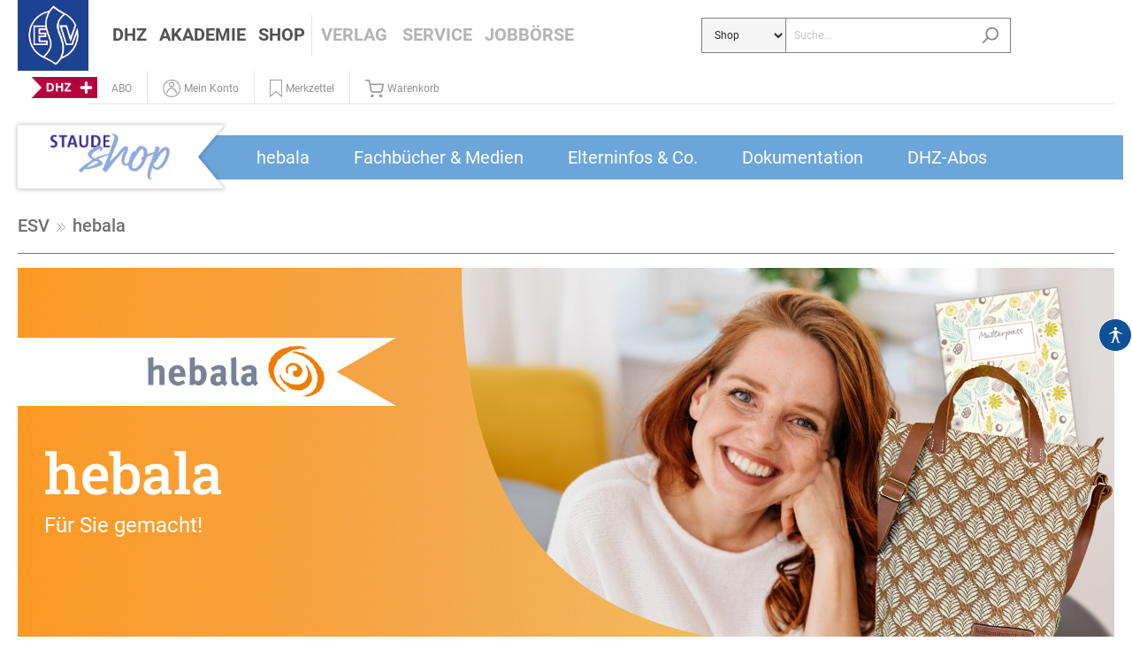

--- FILE ---
content_type: text/html; charset=UTF-8
request_url: https://shop.staudeverlag.de/hebala/
body_size: 69081
content:

<!DOCTYPE html>

<html lang="de-DE"
      itemscope="itemscope"
      itemtype="https://schema.org/WebPage">

                            
    <head>
                                                                                <meta charset="utf-8">
            
                            <meta name="viewport"
                      content="width=device-width, initial-scale=1, shrink-to-fit=no">
            
                            <meta name="author"
                      content="">
                <meta name="robots"
                      content="index,follow">
                <meta name="revisit-after"
                      content="15 days">
                <meta name="keywords"
                      content="">
                <meta name="description"
                      content="Demomaterialien ✓ Taschen ✓ Hebammenkalender ✓ Schilder und Buttons ✓ Grußkarten ✓ Mitbringsel ✓ alles für den Hebammenbedarf entwickelt ✓ im Staude Shop">
            
                            <meta property="og:url"
                      content="https://shop.staudeverlag.de/hebala/">
                <meta property="og:type"
                      content="website">
                <meta property="og:site_name"
                      content="Elwin Staude Verlag">
                <meta property="og:title"
                      content="hebala | Arbeitsmittel und Accessoires für Hebammen online kaufen">
                <meta property="og:description"
                      content="Demomaterialien ✓ Taschen ✓ Hebammenkalender ✓ Schilder und Buttons ✓ Grußkarten ✓ Mitbringsel ✓ alles für den Hebammenbedarf entwickelt ✓ im Staude Shop">
                <meta property="og:image"
                      content="https://shop.staudeverlag.de/media/3d/e7/ba/1683814036/staude-logo.png">

                <meta name="twitter:card"
                      content="summary">
                <meta name="twitter:site"
                      content="Elwin Staude Verlag">
                <meta name="twitter:title"
                      content="hebala | Arbeitsmittel und Accessoires für Hebammen online kaufen">
                <meta name="twitter:description"
                      content="Demomaterialien ✓ Taschen ✓ Hebammenkalender ✓ Schilder und Buttons ✓ Grußkarten ✓ Mitbringsel ✓ alles für den Hebammenbedarf entwickelt ✓ im Staude Shop">
                <meta name="twitter:image"
                      content="https://shop.staudeverlag.de/media/3d/e7/ba/1683814036/staude-logo.png">
            
                            <meta itemprop="copyrightHolder"
                      content="Elwin Staude Verlag">
                <meta itemprop="copyrightYear"
                      content="">
                <meta itemprop="isFamilyFriendly"
                      content="true">
                <meta itemprop="image"
                      content="https://shop.staudeverlag.de/media/3d/e7/ba/1683814036/staude-logo.png">
            
                                                

                    <link rel="shortcut icon"
                  href="https://shop.staudeverlag.de/media/37/dd/0c/1740071309/staude-favicon.png">
        
                                <link rel="apple-touch-icon"
                  sizes="180x180"
                  href="https://shop.staudeverlag.de/media/3d/e7/ba/1683814036/staude-logo.png">
                    
                                    <link rel="canonical" href="https://shop.staudeverlag.de/hebala/">
                    
                    <title itemprop="name">hebala | Arbeitsmittel und Accessoires für Hebammen online kaufen</title>
        
                                                                              <link rel="stylesheet"
                      href="https://shop.staudeverlag.de/theme/275b871abb7a8d72ea3b9e282db63924/css/all.css?1768556708">
                                    

      
    
                                                                    
                              <style>
                                                                                                        .solid-ase-content-slider-01951330a913708ea876618dc658fab1
                          .slide-container {
                          min-height: 300px;
                        }
                      
                                              @media (min-width: 768px) {
                          .solid-ase-content-slider-01951330a913708ea876618dc658fab1
                            .slide-container {
                            min-height: 500px;
                          }
                        }
                      
                                              @media (min-width: 1200px) {
                          .solid-ase-content-slider-01951330a913708ea876618dc658fab1
                            .slide-container {
                            min-height: 500px;
                          }
                        }
                                                            
                                                                            
                                                                            
                                                          
                    
                                      
                                                                            
                                                                                .solid-ase-content-slider-01951330a913708ea876618dc658fab1 .content .headline {
                        font-size: 26px;
                      }
                    
                                          @media (min-width: 768px) {
                        .solid-ase-content-slider-01951330a913708ea876618dc658fab1 .content .headline {
                          font-size: 40px;
                        }
                      }
                    
                                          @media (min-width: 1200px) {
                        .solid-ase-content-slider-01951330a913708ea876618dc658fab1 .content .headline {
                          font-size: 64px;
                        }
                      }
                                      
                                                                                .solid-ase-content-slider-01951330a913708ea876618dc658fab1 .content .headline {
                        font-weight: 500;
                      }
                                      
                                                                                .solid-ase-content-slider-01951330a913708ea876618dc658fab1 .content .text {
                        font-size: 16px;
                      }
                    
                                          @media (min-width: 768px) {
                        .solid-ase-content-slider-01951330a913708ea876618dc658fab1 .content .text {
                          font-size: 18px;
                        }
                      }
                    
                                          @media (min-width: 1200px) {
                        .solid-ase-content-slider-01951330a913708ea876618dc658fab1 .content .text {
                          font-size: 24px;
                        }
                      }
                                      
                                                                                .solid-ase-content-slider-01951330a913708ea876618dc658fab1 .content .text {
                        font-weight: 400;
                      }
                                      
                                                          
                    
                                      
                                                                            
                                                          
                    
                                      
                                                          
                    
                                      
                                                          
                    
                                      
                                                                            
                                                                            
                                                                            
                                                                                                        .solid-ase-content-slider-01951330a913708ea876618dc658fab1 .content .btn {
                          color: #ffffff;
                          border-color: #00000036;
                          background-color: #00000036;
                        }

                        .solid-ase-content-slider-01951330a913708ea876618dc658fab1 .content .btn:hover {
                          border-color: #00000036 !important;
                          background-color: #00000036 !important;
                        }

                        .solid-ase-content-slider-01951330a913708ea876618dc658fab1 .content .btn:active {
                          color: #ffffff !important;
                          border-color: #00000036 !important;
                          background-color: #00000036 !important;
                        }
                                                            
                                                                                                        .solid-ase-content-slider-01951330a913708ea876618dc658fab1 .content-container {
                          background-color: #ffffff00 !important;
                        }
                                                            
                                                                                                        .solid-ase-content-slider-01951330a913708ea876618dc658fab1 .solid-ase-content-slider-control:not(:disabled) {
                          border-color: #0B4391;
                          background-color: #0B4391;
                        }

                        .solid-ase-content-slider-01951330a913708ea876618dc658fab1 .solid-ase-content-slider-control:not(:disabled) .icon {
                          color: #ffffff;
                        }

                                                  .solid-ase-content-slider-01951330a913708ea876618dc658fab1 .solid-ase-content-slider-control:hover:not(:disabled) {
                            border-color: #0B4391 !important;
                            background-color: #0B4391 !important;
                          }
                        
                        .solid-ase-content-slider-01951330a913708ea876618dc658fab1 .solid-ase-content-slider-control:active:not(:disabled) {
                          border-color: #06244f !important;
                          background-color: #072a5c !important;
                        }
                                                            
                                                                                                        .solid-ase-content-slider-01951330a913708ea876618dc658fab1 .tns-nav button {
                          background-color: #0B4391 !important;
                        }
                                                            
                                                                                            </style>
                                                                                              
                              <style>
                                                                                                        .solid-ase-content-slider-01951330a913708ea876618dc6bb6d64
                          .slide-container {
                          min-height: 300px;
                        }
                      
                                              @media (min-width: 768px) {
                          .solid-ase-content-slider-01951330a913708ea876618dc6bb6d64
                            .slide-container {
                            min-height: 500px;
                          }
                        }
                      
                                              @media (min-width: 1200px) {
                          .solid-ase-content-slider-01951330a913708ea876618dc6bb6d64
                            .slide-container {
                            min-height: 500px;
                          }
                        }
                                                            
                                                                            
                                                                            
                                                          
                    
                                      
                                                                            
                                                                                .solid-ase-content-slider-01951330a913708ea876618dc6bb6d64 .content .headline {
                        font-size: 26px;
                      }
                    
                                          @media (min-width: 768px) {
                        .solid-ase-content-slider-01951330a913708ea876618dc6bb6d64 .content .headline {
                          font-size: 40px;
                        }
                      }
                    
                                          @media (min-width: 1200px) {
                        .solid-ase-content-slider-01951330a913708ea876618dc6bb6d64 .content .headline {
                          font-size: 64px;
                        }
                      }
                                      
                                                                                .solid-ase-content-slider-01951330a913708ea876618dc6bb6d64 .content .headline {
                        font-weight: 500;
                      }
                                      
                                                                                .solid-ase-content-slider-01951330a913708ea876618dc6bb6d64 .content .text {
                        font-size: 16px;
                      }
                    
                                          @media (min-width: 768px) {
                        .solid-ase-content-slider-01951330a913708ea876618dc6bb6d64 .content .text {
                          font-size: 18px;
                        }
                      }
                    
                                          @media (min-width: 1200px) {
                        .solid-ase-content-slider-01951330a913708ea876618dc6bb6d64 .content .text {
                          font-size: 24px;
                        }
                      }
                                      
                                                                                .solid-ase-content-slider-01951330a913708ea876618dc6bb6d64 .content .text {
                        font-weight: 400;
                      }
                                      
                                                          
                                          @media (min-width: 768px) {
                        .solid-ase-content-slider-01951330a913708ea876618dc6bb6d64 .content .btn {
                          font-size: 20px;
                        }
                      }
                    
                                      
                                                                            
                                                          
                    
                                      
                                                          
                    
                                      
                                                          
                    
                                      
                                                                            
                                                                            
                                                                            
                                                                                                        .solid-ase-content-slider-01951330a913708ea876618dc6bb6d64 .content .btn {
                          color: #ffffff;
                          border-color: #00000036;
                          background-color: #00000036;
                        }

                        .solid-ase-content-slider-01951330a913708ea876618dc6bb6d64 .content .btn:hover {
                          border-color: #00000036 !important;
                          background-color: #00000036 !important;
                        }

                        .solid-ase-content-slider-01951330a913708ea876618dc6bb6d64 .content .btn:active {
                          color: #ffffff !important;
                          border-color: #00000036 !important;
                          background-color: #00000036 !important;
                        }
                                                            
                                                                                                        .solid-ase-content-slider-01951330a913708ea876618dc6bb6d64 .content-container {
                          background-color: #ffffff00 !important;
                        }
                                                            
                                                                                                        .solid-ase-content-slider-01951330a913708ea876618dc6bb6d64 .solid-ase-content-slider-control:not(:disabled) {
                          border-color: #0B4391;
                          background-color: #0B4391;
                        }

                        .solid-ase-content-slider-01951330a913708ea876618dc6bb6d64 .solid-ase-content-slider-control:not(:disabled) .icon {
                          color: #ffffff;
                        }

                                                  .solid-ase-content-slider-01951330a913708ea876618dc6bb6d64 .solid-ase-content-slider-control:hover:not(:disabled) {
                            border-color: #0B4391 !important;
                            background-color: #0B4391 !important;
                          }
                        
                        .solid-ase-content-slider-01951330a913708ea876618dc6bb6d64 .solid-ase-content-slider-control:active:not(:disabled) {
                          border-color: #06244f !important;
                          background-color: #072a5c !important;
                        }
                                                            
                                                                                                        .solid-ase-content-slider-01951330a913708ea876618dc6bb6d64 .tns-nav button {
                          background-color: #0B4391 !important;
                        }
                                                            
                                                                                            </style>
                                                                                              
                              <style>
                                                                                                        .solid-ase-content-slider-01951330a913708ea876618dc7ea01c9
                          .slide-container {
                          min-height: 300px;
                        }
                      
                                              @media (min-width: 768px) {
                          .solid-ase-content-slider-01951330a913708ea876618dc7ea01c9
                            .slide-container {
                            min-height: 500px;
                          }
                        }
                      
                                              @media (min-width: 1200px) {
                          .solid-ase-content-slider-01951330a913708ea876618dc7ea01c9
                            .slide-container {
                            min-height: 500px;
                          }
                        }
                                                            
                                                                            
                                                                            
                                                          
                    
                                      
                                                                            
                                                                                .solid-ase-content-slider-01951330a913708ea876618dc7ea01c9 .content .headline {
                        font-size: 26px;
                      }
                    
                                          @media (min-width: 768px) {
                        .solid-ase-content-slider-01951330a913708ea876618dc7ea01c9 .content .headline {
                          font-size: 40px;
                        }
                      }
                    
                                          @media (min-width: 1200px) {
                        .solid-ase-content-slider-01951330a913708ea876618dc7ea01c9 .content .headline {
                          font-size: 64px;
                        }
                      }
                                      
                                                                                .solid-ase-content-slider-01951330a913708ea876618dc7ea01c9 .content .headline {
                        font-weight: 500;
                      }
                                      
                                                                                .solid-ase-content-slider-01951330a913708ea876618dc7ea01c9 .content .text {
                        font-size: 16px;
                      }
                    
                                          @media (min-width: 768px) {
                        .solid-ase-content-slider-01951330a913708ea876618dc7ea01c9 .content .text {
                          font-size: 18px;
                        }
                      }
                    
                                          @media (min-width: 1200px) {
                        .solid-ase-content-slider-01951330a913708ea876618dc7ea01c9 .content .text {
                          font-size: 24px;
                        }
                      }
                                      
                                                                                .solid-ase-content-slider-01951330a913708ea876618dc7ea01c9 .content .text {
                        font-weight: 400;
                      }
                                      
                                                                                .solid-ase-content-slider-01951330a913708ea876618dc7ea01c9 .content .btn {
                        font-size: 10px;
                      }
                    
                    
                                      
                                                                            
                                                          
                    
                                      
                                                          
                    
                                      
                                                          
                    
                                      
                                                                            
                                                                            
                                                                            
                                                                                                        .solid-ase-content-slider-01951330a913708ea876618dc7ea01c9 .content .btn {
                          color: #ffffff;
                          border-color: #00000000;
                          background-color: #00000000;
                        }

                        .solid-ase-content-slider-01951330a913708ea876618dc7ea01c9 .content .btn:hover {
                          border-color: #00000000 !important;
                          background-color: #00000000 !important;
                        }

                        .solid-ase-content-slider-01951330a913708ea876618dc7ea01c9 .content .btn:active {
                          color: #ffffff !important;
                          border-color: #00000000 !important;
                          background-color: #00000000 !important;
                        }
                                                            
                                                                                                        .solid-ase-content-slider-01951330a913708ea876618dc7ea01c9 .content-container {
                          background-color: #ffffff00 !important;
                        }
                                                            
                                                                                                        .solid-ase-content-slider-01951330a913708ea876618dc7ea01c9 .solid-ase-content-slider-control:not(:disabled) {
                          border-color: #0B4391;
                          background-color: #0B4391;
                        }

                        .solid-ase-content-slider-01951330a913708ea876618dc7ea01c9 .solid-ase-content-slider-control:not(:disabled) .icon {
                          color: #ffffff;
                        }

                                                  .solid-ase-content-slider-01951330a913708ea876618dc7ea01c9 .solid-ase-content-slider-control:hover:not(:disabled) {
                            border-color: #0B4391 !important;
                            background-color: #0B4391 !important;
                          }
                        
                        .solid-ase-content-slider-01951330a913708ea876618dc7ea01c9 .solid-ase-content-slider-control:active:not(:disabled) {
                          border-color: #06244f !important;
                          background-color: #072a5c !important;
                        }
                                                            
                                                                                                        .solid-ase-content-slider-01951330a913708ea876618dc7ea01c9 .tns-nav button {
                          background-color: #0B4391 !important;
                        }
                                                            
                                                                                            </style>
                                                                                                                                                                                                                                                                                                                                                                                                                                                                                                                                                                                                                                                                                                                                                                                                                                                                                                                                                                                                                                                                                                                                                                                                                                                                                                                                                                                                                                                                                                                                                                                                                                                                                                                                                                                                                                                                                                                                                                                                                                                                                                                                                                                                                                                            

            <style>
            .product-box .acris-product-badges-left-top { left: -1px; }
            .product-box .acris-product-badges-left-top { top: 30px; }
            .acris-search-suggest-products .acris-product-badges-left-top { left: -1px; }
            .acris-search-suggest-products .acris-product-badges-left-top { top: 30px; }
        </style>
                <style>
            .product-box .acris-product-badges-right-top { right: -1px; }
            .product-box .acris-product-badges-right-top { top: 30px; }
            .acris-search-suggest-products .acris-product-badges-right-top { right: -1px; }
            .acris-search-suggest-products .acris-product-badges-right-top { top: 30px; }
        </style>
                
            <style>
            .product-detail-media .acris-product-badges-left-top, .is-ctl-product .acris-product-badges-left-top{ left: 2px; }
            .product-detail-media .acris-product-badges-left-top, .is-ctl-product .acris-product-badges-left-top{ top: 30px; }
        </style>
                <style>
            .product-detail-media .acris-product-badges-right-top, .is-ctl-product .acris-product-badges-right-top{ right: -1px; }
            .product-detail-media .acris-product-badges-right-top, .is-ctl-product .acris-product-badges-right-top{ top: 30px; }
        </style>
                
            
                    <script>
        window.features = {"V6_5_0_0":true,"v6.5.0.0":true,"V6_6_0_0":false,"v6.6.0.0":false,"V6_7_0_0":false,"v6.7.0.0":false,"VUE3":false,"vue3":false,"JOIN_FILTER":false,"join.filter":false,"MEDIA_PATH":false,"media.path":false,"ES_MULTILINGUAL_INDEX":false,"es.multilingual.index":false,"STOCK_HANDLING":false,"stock.handling":false,"ASYNC_THEME_COMPILATION":false,"async.theme.compilation":false};
    </script>
        

                    <!-- Google Tag Manager -->
    <script>(function(w,d,s,l,i){w[l]=w[l]||[];w[l].push({'gtm.start':
                new Date().getTime(),event:'gtm.js'});var f=d.getElementsByTagName(s)[0],
            j=d.createElement(s),dl=l!='dataLayer'?'&l='+l:'';j.async=true;j.src=
            'https://www.googletagmanager.com/gtm.js?id='+i+dl;f.parentNode.insertBefore(j,f);
        })(window,document,'script','dataLayer','GTM-57QC8DXK');</script>
    <!-- End Google Tag Manager -->
    <!-- Microsoft Clarity -->
    <script type="text/javascript"> (function(c,l,a,r,i,t,y){ c[a]=c[a]||function(){(c[a].q=c[a].q||[]).push(arguments)}; t=l.createElement(r);t.async=1;t.src="https://www.clarity.ms/tag/"+i; y=l.getElementsByTagName(r)[0];y.parentNode.insertBefore(t,y); })(window, document, "clarity", "script", "tu7r0s5r5e"); </script>
    <!-- End Microsoft Clarity -->
                                
            <script>
            window.dataLayer = window.dataLayer || [];
            function gtag() { dataLayer.push(arguments); }

            (() => {
                const analyticsStorageEnabled = document.cookie.split(';').some((item) => item.trim().includes('google-analytics-enabled=1'));
                const adsEnabled = document.cookie.split(';').some((item) => item.trim().includes('google-ads-enabled=1'));

                // Always set a default consent for consent mode v2
                gtag('consent', 'default', {
                    'ad_user_data': adsEnabled ? 'granted' : 'denied',
                    'ad_storage': adsEnabled ? 'granted' : 'denied',
                    'ad_personalization': adsEnabled ? 'granted' : 'denied',
                    'analytics_storage': analyticsStorageEnabled ? 'granted' : 'denied'
                });
            })();
        </script>
            

                            
            
                
        
                                <script>
                window.activeNavigationId = '93d1cfea2ec047988002ccb8432e9142';
                window.router = {
                    'frontend.cart.offcanvas': '/checkout/offcanvas',
                    'frontend.cookie.offcanvas': '/cookie/offcanvas',
                    'frontend.checkout.finish.page': '/checkout/finish',
                    'frontend.checkout.info': '/widgets/checkout/info',
                    'frontend.menu.offcanvas': '/widgets/menu/offcanvas',
                    'frontend.cms.page': '/widgets/cms',
                    'frontend.cms.navigation.page': '/widgets/cms/navigation',
                    'frontend.account.addressbook': '/widgets/account/address-book',
                    'frontend.country.country-data': '/country/country-state-data',
                    'frontend.app-system.generate-token': '/app-system/Placeholder/generate-token',
                    };
                window.salesChannelId = 'da5d9e404ae943259db9785abfaf0294';
            </script>
        
                                <script>
                
                window.breakpoints = {"xs":0,"sm":576,"md":768,"lg":992,"xl":1200};
            </script>
        
                                    <script>
                    window.customerLoggedInState = 0;

                    window.wishlistEnabled = 1;
                </script>
                    
                        
                            <script>
                window.themeAssetsPublicPath = 'https://shop.staudeverlag.de/theme/fd25e26dce894bbab789c0b2a598e627/assets/';
            </script>
        
                                                                                                <script type="text/javascript" src="https://shop.staudeverlag.de/theme/275b871abb7a8d72ea3b9e282db63924/js/all.js?1768556708" defer></script>
                                                            </head>

    <body class="is-ctl-navigation is-act-index">

        <!-- Google Tag Manager (noscript) -->
    <noscript>
        <iframe src="https://www.googletagmanager.com/ns.html?id=GTM-57QC8DXK" height="0" width="0" style="display:none;visibility:hidden"></iframe>
    </noscript>
    <!-- End Google Tag Manager (noscript) -->

                        <noscript class="noscript-main">
                
    <div role="alert"
         class="alert alert-info alert-has-icon">
                                                                        
                                                            <span class="icon icon-info">
                        <svg xmlns="http://www.w3.org/2000/svg" xmlns:xlink="http://www.w3.org/1999/xlink" width="24" height="24" viewBox="0 0 24 24"><defs><path d="M12 7c.5523 0 1 .4477 1 1s-.4477 1-1 1-1-.4477-1-1 .4477-1 1-1zm1 9c0 .5523-.4477 1-1 1s-1-.4477-1-1v-5c0-.5523.4477-1 1-1s1 .4477 1 1v5zm11-4c0 6.6274-5.3726 12-12 12S0 18.6274 0 12 5.3726 0 12 0s12 5.3726 12 12zM12 2C6.4772 2 2 6.4772 2 12s4.4772 10 10 10 10-4.4772 10-10S17.5228 2 12 2z" id="icons-default-info" /></defs><use xlink:href="#icons-default-info" fill="#758CA3" fill-rule="evenodd" /></svg>
        </span>
                                                        
                                    
                    <div class="alert-content-container">
                                                    
                                    <div class="alert-content">
                                                    Um unseren Shop in vollem Umfang nutzen zu können, empfehlen wir Ihnen Javascript in Ihrem Browser zu aktivieren.
                                            </div>
                
                                                                </div>
            </div>
            </noscript>
              
    
    <div class="sticky-top white">
                        <header class="header-main">
                                    <div class="container">
                        
        
            <div class="row align-items-center header-row">

                            <div class="col-auto d-block d-sm-block d-lg-none header-menu-col">
                                            <div class="nav-main-toggle">
                                                            <button class="btn nav-main-toggle-btn header-actions-btn"
                                        type="button"
                                        data-offcanvas-menu="true"
                                        aria-label="Menü">
                                                                            <div class="custom-mobile-menu-icon">
                                            <svg id="Group_5786" data-name="Group 5786" xmlns="http://www.w3.org/2000/svg" width="39" height="22" viewBox="0 0 39 22">
                                                <rect id="Rectangle_2" data-name="Rectangle 2" width="39" height="4" rx="2" fill="#484848"/>
                                                <rect id="Rectangle_3" data-name="Rectangle 3" width="39" height="4" rx="2" transform="translate(0 9)" fill="#484848"/>
                                                <rect id="Rectangle_4" data-name="Rectangle 4" width="39" height="4" rx="2" transform="translate(0 18)" fill="#484848"/>
                                            </svg>
                                        </div>
                                                                    </button>
                                                    </div>
                                    </div>
            
                            <div class="col-auto header-logo-col">
                        <div class="header-logo-main">
            <a class="header-logo-main-link"
            href="https://staudeverlag.de/"
            title="Zur Startseite gehen">
                    <picture class="header-logo-picture">
                                                                                        
                
                                                                                        
                
                                                            <img src="https://shop.staudeverlag.de/media/07/b7/b2/1686744752/ESV_StaudeShop_quer_Logo22_RZ.png" class="img-fluid main-navigation-logo-shop d-lg-none" title="Shop" alt="Shop" loading="eager">
                                                                <img src="https://shop.staudeverlag.de/media/3d/e7/ba/1683814036/staude-logo.png"
                             alt="Zur Startseite gehen"
                             class="img-fluid header-logo-main-img d-none d-lg-block">
                                                </picture>
            </a>
    </div>
                </div>
            
                            <div class="col-auto header-navigation-col">

                                                            
                                                    
                        
                        
                                                                                    
                                                                                                <div class="dropdown">
                                        <a class="nav-link main-navigation-link
                                                                                 
                                        " 
                                        href="https://staudeverlag.de/dhz/"
                                                                                 role="button" aria-haspopup="true" aria-expanded="false"                                        title="DHZ">
                                            <div class="main-navigation-link-text">
                                                <span itemprop="name">DHZ</span>
                                            </div>
                                        </a>
                                                                            </div>              
                                                    
                            
                        
                                                                                    
                                                                                                <div class="dropdown">
                                        <a class="nav-link main-navigation-link
                                                                                 
                                        " 
                                        href="https://staudeverlag.de/staude-akademie/"
                                                                                 role="button" aria-haspopup="true" aria-expanded="false"                                        title="Akademie">
                                            <div class="main-navigation-link-text">
                                                <span itemprop="name">Akademie</span>
                                            </div>
                                        </a>
                                                                            </div>              
                                                    
                            
                        
                                                                                    
                                                                                                <div class="dropdown">
                                        <a class="nav-link main-navigation-link
                                                                                 
                                        " 
                                        href="https://shop.staudeverlag.de/"
                                                                                                                        title="Shop">
                                            <div class="main-navigation-link-text">
                                                <span itemprop="name">Shop</span>
                                            </div>
                                        </a>
                                                                            </div>              
                                                    
                            
                        
                                                                                                                                                
                                                                                                <div class="dropdown">
                                        <a class="nav-link main-navigation-link
                                         main-navigation-link-divi                                         
                                         divider" 
                                        href="https://staudeverlag.de"
                                                                                 role="button" aria-haspopup="true" aria-expanded="false"                                        title="Verlag">
                                            <div class="main-navigation-link-text">
                                                <span itemprop="name">Verlag</span>
                                            </div>
                                        </a>
                                                                                <div class="dropdown-menu" aria-labelledby="dropdownMenu">
                                                                                                                                                                                            
                                                                                                    <a class="dropdown-item"
                                                        href="https://staudeverlag.de/der-verlag/das-team/"
                                                        itemprop="url"
                                                                                                                title="Verlag">
                                                        <span class="name" itemprop="name">Das Team</span>
                                                    </a>
                                                                                                                                                                                                                                            
                                                                                                    <a class="dropdown-item"
                                                        href="https://staudeverlag.de/service/kontakt/"
                                                        itemprop="url"
                                                                                                                title="Verlag">
                                                        <span class="name" itemprop="name">Kontakt</span>
                                                    </a>
                                                                                                                                                                                                                                            
                                                                                                    <a class="dropdown-item"
                                                        href="https://staudeverlag.de/der-verlag/jobs/"
                                                        itemprop="url"
                                                                                                                title="Verlag">
                                                        <span class="name" itemprop="name">Jobs</span>
                                                    </a>
                                                                                                                                    </div>
                                                                            </div>              
                                                    
                            
                        
                                                                                    
                                                                                                <div class="dropdown">
                                        <a class="nav-link main-navigation-link
                                         main-navigation-link-divi                                         
                                        " 
                                        href="https://staudeverlag.de/service/"
                                                                                 role="button" aria-haspopup="true" aria-expanded="false"                                        title="Service">
                                            <div class="main-navigation-link-text">
                                                <span itemprop="name">Service</span>
                                            </div>
                                        </a>
                                                                                <div class="dropdown-menu" aria-labelledby="dropdownMenu">
                                                                                                                                                                                            
                                                                                                    <a class="dropdown-item"
                                                        href="https://staudeverlag.de/service/fuer-buchaendlerinnen/"
                                                        itemprop="url"
                                                                                                                title="Service">
                                                        <span class="name" itemprop="name">Für Buchhändler:innen</span>
                                                    </a>
                                                                                                                                                                                                                                            
                                                                                                    <a class="dropdown-item"
                                                        href="https://staudeverlag.de/service/elwin-staude-verlag-fuer-autorinnen/"
                                                        itemprop="url"
                                                                                                                title="Service">
                                                        <span class="name" itemprop="name">Für Autor:innen</span>
                                                    </a>
                                                                                                                                                                                                                                            
                                                                                                    <a class="dropdown-item"
                                                        href="https://staudeverlag.de/service/fuer-anzeigenkunden/"
                                                        itemprop="url"
                                                                                                                title="Service">
                                                        <span class="name" itemprop="name">Für Anzeigenkunden</span>
                                                    </a>
                                                                                                                                                                                                                                            
                                                                                                    <a class="dropdown-item"
                                                        href="https://staudeverlag.de/service/webplus-downloads/"
                                                        itemprop="url"
                                                                                                                title="Service">
                                                        <span class="name" itemprop="name">Webplus &amp; Downloads</span>
                                                    </a>
                                                                                                                                                                                                                                            
                                                                                                    <a class="dropdown-item"
                                                        href="https://staudeverlag.de/service/faq/"
                                                        itemprop="url"
                                                                                                                title="Service">
                                                        <span class="name" itemprop="name">FAQ</span>
                                                    </a>
                                                                                                                                                                                                                                            
                                                                                                    <a class="dropdown-item"
                                                        href="https://staudeverlag.de/service/kontakt/"
                                                        itemprop="url"
                                                                                                                title="Service">
                                                        <span class="name" itemprop="name">Kontakt</span>
                                                    </a>
                                                                                                                                                                                                                                            
                                                                                                    <a class="dropdown-item"
                                                        href="https://staudeverlag.de/service/newsletter/"
                                                        itemprop="url"
                                                                                                                title="Service">
                                                        <span class="name" itemprop="name">Newsletter</span>
                                                    </a>
                                                                                                                                    </div>
                                                                            </div>              
                                                    
                            
                        
                                                                                    
                                                                                                <div class="dropdown">
                                        <a class="nav-link main-navigation-link
                                         main-navigation-link-divi                                         
                                        " 
                                        href="https://staudeverlag.de/jobboerse/"
                                                                                                                        title="Jobbörse">
                                            <div class="main-navigation-link-text">
                                                <span itemprop="name">Jobbörse</span>
                                            </div>
                                        </a>
                                                                            </div>              
                                                    
                            
                                                                                                    
                                                                            
                                                                            
                                                                            
                                                                            
                                                            </div>
            
                            <div class="col-12 order-2 col-sm order-sm-1 header-search-col">
                    <div class="col">
                        
    <div class="collapse"
         id="searchCollapse">
        <div class="header-search">
            <form action="/search"
                  method="get"
                                    class="header-search-form"
                  id="searchForm">

                                    <div class="input-group">

                                                    <select id="searchType" name="site">
                                                                                                                                                                                                                                                            <option value="https://staudeverlag.de/search/?category=&amp;query=">Alle</option>
                                                                                                                                                            <option value="https://staudeverlag.de/search/?category=dhz&amp;query=">DHZ</option>
                                                                                                                                                            <option value="https://staudeverlag.de/search/?category=academy&amp;query=">Akademie</option>
                                                                                                                                                            <option value="https://shop.staudeverlag.de/search?search=" selected="">Shop</option>
                                                                                                                                                            <option value="https://staudeverlag.de/search/?category=verlag&amp;query=">Verlag</option>
                                                                                                </select>
                                          
                                                    <input type="search"
                                   name="search"
                                   id="searchInput"
                                   class="form-control header-search-input"
                                   autocomplete="off"
                                   autocapitalize="off"
                                   placeholder="Suche..."
                                   aria-label="Suche..."
                                   value=""
                            >
                        
                                                    <button type="submit"
                                    class="btn header-search-btn"
                                    aria-label="Suchen">
                                <span class="header-search-icon">
                                            <span class="icon icon-search">
                        <svg xmlns="http://www.w3.org/2000/svg" xmlns:xlink="http://www.w3.org/1999/xlink" width="24" height="24" viewBox="0 0 24 24"><defs><path d="M10.0944 16.3199 4.707 21.707c-.3905.3905-1.0237.3905-1.4142 0-.3905-.3905-.3905-1.0237 0-1.4142L8.68 14.9056C7.6271 13.551 7 11.8487 7 10c0-4.4183 3.5817-8 8-8s8 3.5817 8 8-3.5817 8-8 8c-1.8487 0-3.551-.627-4.9056-1.6801zM15 16c3.3137 0 6-2.6863 6-6s-2.6863-6-6-6-6 2.6863-6 6 2.6863 6 6 6z" id="icons-default-search" /></defs><use xlink:href="#icons-default-search" fill="#758CA3" fill-rule="evenodd" /></svg>
        </span>
                                    </span>
                            </button>
                                            </div>
                            </form>
        </div>
    </div>
                    </div>
                </div>
            
                                                        <div class="col-auto gbmed-accessibility-button">
                            <button
                        class="btn nav-main-toggle-btn header-actions-btn"
                        type="button"
                        data-bs-toggle="modal"
                        data-bs-target="#gbmedAccessibilityModal"
                        aria-label="Hilfswerkzeuge für die Barrierefrei öffnen"
                >
                                                    <span class="icon icon-gbmed-accessibility">
                        <svg viewBox="0 0 595.28 595.28" xmlns="http://www.w3.org/2000/svg"><path d="m175.08 535.78c-5.39-.11-10.94-3.99-10.94-10.36s3.2-10.67 8.46-11.82l30.05-5.7 56.24-206.21v-81.94l-39.98 17.44c-4.94 2.16-13.26 4.93-18.5 6.14l-83.7 19.77c-.75.18-1.5.26-2.24.26-4.43 0-8.47-3.05-9.51-7.55l-.34-1.47c-.18-.77-.27-1.56-.27-2.35 0-4.56 2.87-9.13 7.13-10.85l79.09-31.99c4.99-2.02 12.91-5.85 17.59-8.51 0 0 36.45-31.66 46.73-37.69s34-8.14 43.18-8.14h19.58c10.1 0 30.41 1.5 43.17 8.14s46.73 37.68 46.73 37.68c4.68 2.66 12.6 6.49 17.59 8.51l79.09 31.99c4.25 1.72 7.13 6.29 7.13 10.85 0 .79-.09 1.58-.27 2.35l-.34 1.47c-1.05 4.5-5.08 7.55-9.51 7.55-.74 0-1.49-.08-2.24-.26l-83.7-19.77c-5.24-1.21-13.57-3.99-18.5-6.14l-39.98-17.44v81.94l56.24 206.21 30.05 5.7c5.26 1.15 8.46 6.47 8.46 11.82s-5.56 10.25-10.94 10.36l-58.07-.25c-5.39.11-9.88-4.22-9.98-9.6l.13-18.05-35.48-88.69-29.38-63.64-29.38 63.64-35.47 88.7.13 18.05c-.1 5.38-4.59 9.71-9.98 9.6zm88.09-439.72c0-24.67 20-44.67 44.67-44.67s44.67 20 44.67 44.67-20 44.67-44.67 44.67-44.67-20-44.67-44.67z"/></svg>
        </span>
                                        </button>
                    </div>

                        <div class="modal fade"
         id="gbmedAccessibilityModal"
         data-bs-backdrop="true"
         data-gbmed-accessibility="true"
         tabindex="-1"
         role="dialog"
         aria-hidden="true"
    >

                    <div class="modal-dialog modal-fullscreen-sm-down" role="dialog">

                                    <div class="modal-content">
                                                    <div class="modal-header">

                                                                    <h5 class="modal-title">Hilfswerkzeuge für die Barrierefrei</h5>
                                
                                <div class="modal-header-actions">
                                                                            <button
                                            class="btn-reset gbmed-accessibility-btn gbmed-accessibility-label"
                                            title="Hilfswerkzeuge für die Barrierefrei zurücksetzen"
                                            aria-label="Hilfswerkzeuge für die Barrierefrei zurücksetzen"
                                        >
                                                    <span class="icon icon-arrow-360-left">
                        <svg xmlns="http://www.w3.org/2000/svg" xmlns:xlink="http://www.w3.org/1999/xlink" width="24" height="24" viewBox="0 0 24 24"><defs><path d="M6.4142 6H11.5c4.1421 0 7.5 3.3579 7.5 7.5S15.6421 21 11.5 21 4 17.6421 4 13.5c0-.5523-.4477-1-1-1s-1 .4477-1 1c0 5.2467 4.2533 9.5 9.5 9.5s9.5-4.2533 9.5-9.5S16.7467 4 11.5 4H6.4142l2.293-2.2929c.3904-.3905.3904-1.0237 0-1.4142-.3906-.3905-1.0238-.3905-1.4143 0l-4 4c-.3905.3905-.3905 1.0237 0 1.4142l4 4c.3905.3905 1.0237.3905 1.4142 0 .3905-.3905.3905-1.0237 0-1.4142L6.4142 6z" id="icons-default-arrow-360-left" /></defs><use xlink:href="#icons-default-arrow-360-left" fill="#758CA3" fill-rule="evenodd" /></svg>
        </span>
                                            </button>
                                    
                                                                            <button
                                            class="btn--close"
                                            data-bs-dismiss="modal"
                                            title="Hilfswerkzeuge für die Barrierefrei schließen"
                                            aria-label="Hilfswerkzeuge für die Barrierefrei schließen"
                                        >
                                                    <span class="icon icon-x">
                        <svg xmlns="http://www.w3.org/2000/svg" xmlns:xlink="http://www.w3.org/1999/xlink" width="24" height="24" viewBox="0 0 24 24"><defs><path d="m10.5858 12-7.293-7.2929c-.3904-.3905-.3904-1.0237 0-1.4142.3906-.3905 1.0238-.3905 1.4143 0L12 10.5858l7.2929-7.293c.3905-.3904 1.0237-.3904 1.4142 0 .3905.3906.3905 1.0238 0 1.4143L13.4142 12l7.293 7.2929c.3904.3905.3904 1.0237 0 1.4142-.3906.3905-1.0238.3905-1.4143 0L12 13.4142l-7.2929 7.293c-.3905.3904-1.0237.3904-1.4142 0-.3905-.3906-.3905-1.0238 0-1.4143L10.5858 12z" id="icons-default-x" /></defs><use xlink:href="#icons-default-x" fill="#758CA3" fill-rule="evenodd" /></svg>
        </span>
                                            </button>
                                                                    </div>


                            </div>
                        
                        <div class="modal-body gbmed-accessibility-panel">
                            <div class="row gbmed-accessibility-list">
                                <div class="col-md-6 gbmed-accessibility-item">
                                                                                <button
        class="gbmed-accessibility-btn gbmed-accessibility-btn--invert-colors gbmed-accessibility-label"
        title="Farben umkehren"
        aria-label="Farben umkehren"
        aria-pressed="false"
        tabindex="0"
    >
            
    <span class="icon icon-gbmed-accessibility-invert-colors gbmed-accessibility-icon">
                <svg viewBox="0 0 595.28 595.28" xmlns="http://www.w3.org/2000/svg"><path d="m297.64 0c-10.27 0-20.43.52-30.43 1.54-150.09 15.24-267.21 141.99-267.21 296.1s117.12 280.86 267.21 296.1c10.01 1.02 20.16 1.54 30.43 1.54 164.38 0 297.64-133.26 297.64-297.64s-133.26-297.64-297.64-297.64zm182.18 479.82c-23.67 23.67-51.23 42.26-81.91 55.23-31.74 13.42-65.47 20.23-100.27 20.23v-515.28c34.8 0 68.53 6.81 100.27 20.23 30.67 12.97 58.23 31.56 81.91 55.23 23.67 23.67 42.26 51.23 55.23 81.91 13.42 31.74 20.23 65.47 20.23 100.27s-6.81 68.53-20.23 100.27c-12.98 30.67-31.56 58.23-55.23 81.91z"/></svg>
    </span>        Farben umkehren
    </button>
                                                                    </div>

                                <div class="col-md-6 gbmed-accessibility-item">
                                                                                <button
        class="gbmed-accessibility-btn gbmed-accessibility-btn--monochrome gbmed-accessibility-label"
        title="Monochrom"
        aria-label="Monochrom"
        aria-pressed="false"
        tabindex="0"
    >
            
    <span class="icon icon-gbmed-accessibility-monochrome gbmed-accessibility-icon">
                <svg viewBox="0 0 595.28 595.28" xmlns="http://www.w3.org/2000/svg"><path d="m595.96 297.64c0-164.38-133.25-297.64-297.63-297.64-2.24 0-4.47.03-6.7.08-.7.02-1.4.03-2.11.06-1.64.05-3.28.11-4.91.19-1.18.05-2.36.12-3.54.18-1.34.08-2.67.16-4 .25-1.29.09-2.58.19-3.87.3-.59.05-1.18.1-1.77.16-28.55 2.56-55.94 9.13-81.6 19.18-.95.37-1.9.76-2.84 1.14-1.02.41-2.03.82-3.04 1.24-1.02.43-2.04.86-3.06 1.3-.92.4-1.84.8-2.76 1.21-1.03.46-2.07.91-3.1 1.38-1.56.71-3.11 1.44-4.66 2.18-23.39 11.15-45.07 25.26-64.59 41.84-.08.06-.15.13-.23.19-17.71 15.07-33.63 32.17-47.4 50.95-.23.32-.46.64-.7.95-34.51 47.48-55.34 105.54-56.68 168.41-.05 2.11-.08 4.22-.08 6.33v.11c0 2.66.04 5.32.11 7.97v.09c1.4 52.67 16.49 101.93 41.84 144.35.03.04.05.09.08.14.97 1.62 1.96 3.24 2.96 4.84.14.22.27.44.41.66.98 1.56 1.97 3.11 2.98 4.65.14.21.28.42.41.63 1.04 1.59 2.1 3.17 3.17 4.73 0 .01.01.01.01.02 4.61 6.73 9.49 13.25 14.62 19.57.03.04.06.07.09.11 1.19 1.46 2.39 2.9 3.6 4.34.17.2.34.4.51.6 1.18 1.39 2.38 2.77 3.58 4.14.17.2.35.39.52.58 1.25 1.41 2.51 2.8 3.78 4.19.03.03.05.05.08.08 5.5 5.97 11.25 11.71 17.22 17.22.02.02.05.04.07.06 1.38 1.28 2.78 2.53 4.19 3.78.19.17.39.35.58.52 1.37 1.21 2.75 2.4 4.14 3.58l.6.51c1.44 1.21 2.88 2.42 4.34 3.6.04.03.07.06.11.09 6.32 5.14 12.85 10.02 19.58 14.63h.01c1.57 1.07 3.15 2.13 4.74 3.18.21.14.41.27.62.41 1.54 1.01 3.09 2 4.65 2.98.22.14.44.27.66.41 1.6 1 3.21 1.99 4.84 2.96.05.03.1.06.15.09 39.01 23.3 83.8 37.93 131.71 41.22 2.76.19 5.54.34 8.32.45l3.09.12c.93.03 1.86.06 2.8.08 2.15.05 4.31.08 6.47.08 164.38-.01 297.63-133.27 297.63-297.65zm-326.42 256.04-227.25-227.26c-1.05-9.5-1.6-19.1-1.6-28.78 0-17.84 1.8-35.4 5.36-52.56l231.59 231.59v77.78c-2.71-.21-5.41-.47-8.1-.77zm-191.41-389.9 199.51 199.51v85.1l-225.85-225.85c2.59-8.52 5.63-16.92 9.12-25.18 4.94-11.66 10.69-22.87 17.22-33.58zm52.04-61.35 147.47 147.47v85.1l-188.21-188.21c8.02-11.07 16.92-21.54 26.72-31.33 4.53-4.53 9.21-8.87 14.02-13.03zm70.23-43.16 77.24 77.24v85.1l-131.73-131.72c16.13-11.86 33.56-21.8 52.14-29.66.78-.33 1.57-.64 2.35-.96zm77.24-18.45v67.41l-56.48-56.48c18.32-5.75 37.2-9.41 56.48-10.93zm-161.49 439c-23.67-23.67-42.26-51.23-55.23-81.91-5.1-12.06-9.24-24.41-12.42-36.99l186.54 186.54c-12.58-3.18-24.93-7.32-36.99-12.42-30.67-12.97-58.23-31.55-81.9-55.22zm282.45 55.23c-31.74 13.42-65.47 20.23-100.27 20.23v-515.28c34.8 0 68.53 6.81 100.27 20.23 30.67 12.97 58.23 31.56 81.91 55.23 23.67 23.67 42.26 51.23 55.23 81.91 13.42 31.74 20.23 65.47 20.23 100.27s-6.81 68.53-20.23 100.27c-12.97 30.67-31.56 58.23-55.23 81.91-23.68 23.67-51.24 42.25-81.91 55.23z"/></svg>
    </span>        Monochrom
    </button>
                                                                    </div>

                                <div class="col-md-6 gbmed-accessibility-item">
                                                                                <button
        class="gbmed-accessibility-btn gbmed-accessibility-btn--dark-contrast gbmed-accessibility-label"
        title="Dunkler Kontrast"
        aria-label="Dunkler Kontrast"
        aria-pressed="false"
        tabindex="0"
    >
            
    <span class="icon icon-gbmed-accessibility-dark-contrast gbmed-accessibility-icon">
                <svg viewBox="0 0 595.28 595.28" xmlns="http://www.w3.org/2000/svg"><path d="m474.56 423.88c-168.17 3.09-306.25-134.98-303.16-303.15.42-22.9 3.43-45.16 8.75-66.52 3.46-13.9-11.2-25.38-23.8-18.57-104.96 56.71-171.99 174.64-153.2 305.95 18.54 129.58 120.95 231.99 250.53 250.53 131.32 18.79 249.25-48.23 305.96-153.2 6.81-12.6-4.68-27.26-18.57-23.8-21.35 5.32-43.61 8.33-66.51 8.76z"/></svg>
    </span>        Dunkler Kontrast
    </button>
                                                                    </div>

                                <div class="col-md-6 gbmed-accessibility-item">
                                                                                <button
        class="gbmed-accessibility-btn gbmed-accessibility-btn--light-contrast gbmed-accessibility-label"
        title="Heller Kontrast"
        aria-label="Heller Kontrast"
        aria-pressed="false"
        tabindex="0"
    >
            
    <span class="icon icon-gbmed-accessibility-light-contrast gbmed-accessibility-icon">
                <svg viewBox="0 0 595.28 595.28" xmlns="http://www.w3.org/2000/svg"><path d="m297.64 141.73c-86.1 0-155.91 69.8-155.91 155.91 0 86.1 69.8 155.91 155.91 155.91s155.91-69.8 155.91-155.91c-.01-86.11-69.81-155.91-155.91-155.91zm81.96 237.87c-21.89 21.89-51 33.95-81.96 33.95s-60.07-12.06-81.96-33.95-33.95-51-33.95-81.96 12.06-60.07 33.95-81.96 51-33.95 81.96-33.95 60.07 12.06 81.96 33.95 33.95 51 33.95 81.96c-.01 30.96-12.06 60.06-33.95 81.96z"/><path d="m297.64 125.95c6.73 0 13.37.4 19.91 1.16l-.06-107.27c-.01-11.04-8.96-19.99-20-19.99h-.01c-11.05.01-20 8.96-19.99 20.01l.06 107.27c6.59-.77 13.29-1.18 20.09-1.18z"/><path d="m432.3 191.13 75.81-75.9c7.81-7.82 7.8-20.48-.01-28.29-7.82-7.81-20.48-7.8-28.28.02l-75.82 75.9c10.49 8.29 19.99 17.79 28.3 28.27z"/><path d="m125.95 297.64c0-6.73.4-13.37 1.16-19.91l-107.27.06c-11.05.01-20 8.96-19.99 20.01.01 11.04 8.96 19.99 20 19.99h.01l107.27-.06c-.77-6.59-1.18-13.29-1.18-20.09z"/><path d="m162.86 191.28c8.29-10.49 17.79-19.99 28.27-28.3l-75.9-75.81c-7.81-7.81-20.48-7.8-28.28.01-7.81 7.82-7.8 20.48.02 28.28z"/><path d="m162.98 404.14-75.81 75.9c-7.81 7.82-7.8 20.48.02 28.28 3.9 3.9 9.02 5.85 14.13 5.85 5.12 0 10.24-1.96 14.15-5.87l75.81-75.9c-10.5-8.28-20-17.77-28.3-28.26z"/><path d="m432.41 404c-8.29 10.49-17.79 19.99-28.27 28.3l75.9 75.81c3.91 3.9 9.02 5.85 14.13 5.85 5.12 0 10.24-1.96 14.15-5.87 7.81-7.82 7.8-20.48-.02-28.28z"/><path d="m575.43 277.49h-.01l-107.27.06c.77 6.59 1.18 13.29 1.18 20.09 0 6.73-.4 13.37-1.16 19.91l107.27-.06c11.05-.01 20-8.96 19.99-20.01 0-11.05-8.96-19.99-20-19.99z"/><path d="m297.64 469.33c-6.73 0-13.37-.4-19.91-1.16l.06 107.27c.01 11.04 8.96 19.99 20 19.99h.01c11.05-.01 20-8.96 19.99-20.01l-.06-107.27c-6.59.77-13.29 1.18-20.09 1.18z"/></svg>
    </span>        Heller Kontrast
    </button>
                                                                    </div>

                                <div class="col-md-6 gbmed-accessibility-item">
                                                                                <button
        class="gbmed-accessibility-btn gbmed-accessibility-btn--low-saturation gbmed-accessibility-label"
        title="Niedrige Sättigung"
        aria-label="Niedrige Sättigung"
        aria-pressed="false"
        tabindex="0"
    >
            
    <span class="icon icon-gbmed-accessibility-low-saturation gbmed-accessibility-icon">
                <svg viewBox="0 0 595.28 595.28" xmlns="http://www.w3.org/2000/svg"><path d="m512.11 504c.42-.44.85-.88 1.27-1.32 1.35-1.42 2.69-2.86 4.01-4.31.55-.61 1.1-1.22 1.65-1.83.89-.99 1.78-1.99 2.66-3 .56-.64 1.13-1.29 1.68-1.93.99-1.15 1.97-2.32 2.94-3.48.44-.53.88-1.05 1.31-1.57 1.22-1.49 2.43-2.99 3.62-4.5.52-.66 1.04-1.33 1.56-2 .8-1.03 1.6-2.07 2.39-3.12.53-.7 1.06-1.4 1.58-2.11.88-1.19 1.75-2.39 2.62-3.59.42-.59.85-1.18 1.27-1.77 1.11-1.56 2.2-3.14 3.27-4.72.48-.71.96-1.43 1.44-2.15.72-1.07 1.43-2.15 2.13-3.24.49-.75.97-1.5 1.45-2.26.78-1.22 1.55-2.46 2.31-3.7.4-.65.8-1.29 1.19-1.94.99-1.64 1.96-3.28 2.92-4.94.44-.76.87-1.52 1.3-2.28.63-1.12 1.26-2.24 1.88-3.37.44-.8.87-1.59 1.3-2.39.68-1.26 1.35-2.54 2.01-3.81.35-.68.71-1.35 1.06-2.04.88-1.72 1.74-3.46 2.59-5.2.38-.79.76-1.58 1.13-2.38.55-1.17 1.1-2.34 1.64-3.51.38-.83.76-1.66 1.13-2.49.59-1.31 1.16-2.63 1.73-3.95 15.5-36.04 24.1-75.75 24.1-117.47.03-164.37-133.23-297.63-297.61-297.63s-297.64 133.26-297.64 297.64c0 41.72 8.6 81.42 24.09 117.46.57 1.32 1.14 2.65 1.73 3.96.37.83.75 1.66 1.13 2.49.54 1.18 1.09 2.35 1.64 3.51.38.79.75 1.59 1.13 2.38.85 1.74 1.71 3.48 2.59 5.2.35.68.71 1.36 1.06 2.04.66 1.27 1.33 2.54 2.01 3.81.43.8.87 1.6 1.31 2.39.62 1.13 1.25 2.25 1.88 3.37.43.76.86 1.52 1.3 2.28.96 1.66 1.93 3.3 2.92 4.94.39.65.8 1.29 1.19 1.94.76 1.24 1.53 2.47 2.31 3.7.48.75.96 1.5 1.45 2.25.7 1.09 1.42 2.17 2.14 3.25.48.72.95 1.43 1.44 2.15 1.07 1.58 2.16 3.15 3.26 4.7.43.6.86 1.2 1.29 1.8.86 1.2 1.73 2.39 2.61 3.58.52.7 1.05 1.41 1.58 2.11.79 1.05 1.59 2.09 2.39 3.12.52.66 1.03 1.33 1.55 1.99 1.2 1.52 2.41 3.03 3.64 4.52.43.52.86 1.03 1.3 1.55.97 1.17 1.96 2.33 2.95 3.49.56.65 1.12 1.29 1.69 1.94.88 1 1.76 2 2.66 2.99.55.61 1.1 1.22 1.65 1.83 1.33 1.45 2.67 2.89 4.02 4.32.41.44.84.86 1.25 1.3 1.09 1.13 2.19 2.26 3.3 3.38.59.59 1.18 1.18 1.77 1.76.97.96 1.94 1.91 2.92 2.85.58.55 1.15 1.11 1.73 1.66 1.45 1.38 2.92 2.75 4.4 4.1.39.35.79.7 1.18 1.05 1.21 1.09 2.43 2.18 3.66 3.25.61.53 1.22 1.05 1.83 1.58 1.06.91 2.12 1.81 3.2 2.7.6.5 1.19.99 1.79 1.49 1.58 1.3 3.17 2.58 4.78 3.85.35.28.71.54 1.06.82 1.34 1.04 2.68 2.07 4.03 3.09.62.47 1.25.93 1.88 1.4 1.15.85 2.31 1.7 3.47 2.53.61.44 1.21.88 1.82 1.31 1.69 1.19 3.39 2.38 5.1 3.54.32.22.64.42.96.64 1.46.98 2.93 1.95 4.41 2.9.63.41 1.27.81 1.91 1.22 1.24.79 2.49 1.56 3.74 2.33.62.38 1.23.76 1.85 1.14 1.79 1.08 3.59 2.15 5.41 3.2.28.16.55.31.83.47 1.59.91 3.2 1.81 4.81 2.69.64.35 1.29.7 1.93 1.04 1.33.71 2.66 1.41 3.99 2.11.63.32 1.25.65 1.88.97 1.89.96 3.78 1.91 5.69 2.83.23.11.47.22.7.33 1.72.82 3.45 1.63 5.19 2.42.65.29 1.3.58 1.94.87 1.41.63 2.82 1.25 4.24 1.85.63.27 1.26.54 1.9.81 1.98.83 3.96 1.65 5.96 2.43.19.07.38.14.57.22 1.84.72 3.69 1.42 5.55 2.11.65.24 1.3.47 1.95.71 1.48.54 2.97 1.06 4.46 1.57.64.22 1.27.44 1.91.65 2.06.69 4.12 1.37 6.2 2.01.14.05.29.09.44.13 1.95.6 3.92 1.19 5.89 1.75.66.19 1.31.37 1.97.55 1.55.43 3.1.85 4.65 1.26.65.17 1.29.34 1.94.51 2.13.54 4.27 1.07 6.42 1.57.11.02.21.05.32.07 2.06.47 4.12.92 6.19 1.35.66.14 1.33.27 1.99.4 1.6.32 3.21.63 4.82.92.66.12 1.31.24 1.97.36 2.2.39 4.4.76 6.61 1.1.06.01.13.02.19.03 2.15.33 4.32.63 6.48.91.67.09 1.34.17 2.01.25 1.65.2 3.31.39 4.97.57.67.07 1.34.14 2 .21 2.25.22 4.51.43 6.78.6.03 0 .07 0 .1.01 2.23.17 4.48.31 6.73.43.68.04 1.36.07 2.04.1 1.69.08 3.38.14 5.08.19l2.04.06c2.3.05 4.61.09 6.92.09s4.62-.04 6.92-.09l2.04-.06c1.7-.05 3.39-.11 5.08-.19.68-.03 1.36-.06 2.04-.1 2.25-.12 4.49-.26 6.73-.43.03 0 .07 0 .1-.01 2.27-.17 4.52-.38 6.78-.6l2.01-.21c1.66-.18 3.31-.36 4.96-.57.67-.08 1.34-.16 2.01-.25 2.17-.28 4.33-.58 6.48-.91.07-.01.13-.02.2-.03 2.21-.34 4.41-.71 6.61-1.1.66-.12 1.31-.24 1.97-.36 1.61-.3 3.22-.6 4.82-.92.67-.13 1.33-.26 2-.4 2.07-.43 4.14-.88 6.19-1.35.11-.02.22-.05.32-.07 2.15-.5 4.29-1.02 6.42-1.57.65-.17 1.29-.34 1.94-.51 1.56-.41 3.11-.83 4.65-1.26.66-.18 1.31-.37 1.97-.55 1.97-.57 3.94-1.15 5.89-1.75.15-.04.29-.09.44-.13 2.08-.65 4.14-1.32 6.2-2.01.64-.21 1.28-.44 1.91-.65 1.49-.51 2.98-1.04 4.46-1.57.65-.24 1.3-.47 1.95-.71 1.86-.69 3.71-1.39 5.55-2.11.19-.07.38-.14.57-.22 2-.79 3.98-1.6 5.96-2.43.63-.27 1.27-.54 1.9-.81 1.42-.61 2.83-1.22 4.24-1.85l1.95-.87c1.74-.79 3.47-1.6 5.19-2.42.23-.11.47-.22.7-.33 1.91-.92 3.8-1.87 5.69-2.83.63-.32 1.25-.65 1.88-.97 1.34-.69 2.67-1.4 3.99-2.11.64-.35 1.29-.69 1.93-1.04 1.61-.88 3.22-1.78 4.81-2.69.28-.16.55-.31.83-.47 1.82-1.05 3.62-2.11 5.41-3.2.62-.38 1.24-.76 1.85-1.14 1.25-.77 2.5-1.55 3.74-2.33.64-.4 1.28-.81 1.91-1.22 1.48-.95 2.95-1.92 4.41-2.9.32-.21.64-.42.96-.64 1.71-1.16 3.41-2.34 5.1-3.54.61-.43 1.22-.87 1.82-1.31 1.16-.84 2.32-1.68 3.47-2.53.63-.47 1.26-.93 1.88-1.4 1.35-1.02 2.69-2.05 4.03-3.09.35-.27.71-.54 1.06-.82 1.61-1.27 3.2-2.55 4.78-3.85.6-.49 1.19-.99 1.79-1.49 1.07-.89 2.14-1.8 3.2-2.71.61-.52 1.22-1.05 1.83-1.58 1.23-1.07 2.45-2.16 3.67-3.25.39-.35.79-.7 1.17-1.05 1.48-1.35 2.95-2.72 4.4-4.1.58-.55 1.15-1.11 1.73-1.66.98-.95 1.96-1.9 2.93-2.86.59-.59 1.18-1.17 1.77-1.76 1.12-1.11 2.22-2.23 3.31-3.36zm-451.88-306.63c12.97-30.67 31.56-58.23 55.23-81.91 23.67-23.67 51.23-42.26 81.91-55.23 31.73-13.42 65.47-20.23 100.27-20.23s68.53 6.81 100.27 20.23c30.67 12.97 58.23 31.56 81.91 55.23 23.67 23.67 42.26 51.23 55.23 81.91 13.42 31.74 20.23 65.47 20.23 100.27s-6.81 68.53-20.23 100.27c-2.19 5.17-4.55 10.25-7.05 15.24h-460.72c-2.5-4.99-4.86-10.07-7.05-15.24-13.42-31.74-20.23-65.47-20.23-100.27s6.81-68.54 20.23-100.27z"/></svg>
    </span>        Niedrige Sättigung
    </button>
                                                                    </div>

                                <div class="col-md-6 gbmed-accessibility-item">
                                                                                <button
        class="gbmed-accessibility-btn gbmed-accessibility-btn--high-saturation gbmed-accessibility-label"
        title="Hohe Sättigung"
        aria-label="Hohe Sättigung"
        aria-pressed="false"
        tabindex="0"
    >
            
    <span class="icon icon-gbmed-accessibility-high-saturation gbmed-accessibility-icon">
                <svg viewBox="0 0 595.28 595.28" xmlns="http://www.w3.org/2000/svg"><path d="m595.9 291.37c-.01-.23-.01-.46-.01-.7-.06-2.26-.15-4.51-.26-6.76-.02-.36-.03-.73-.05-1.09-.11-2.16-.25-4.32-.41-6.47-.03-.44-.07-.88-.1-1.32-.16-2.1-.35-4.18-.56-6.27-.05-.48-.1-.96-.15-1.45-.21-2.05-.45-4.1-.7-6.14-.06-.5-.13-.99-.19-1.49-.26-2.01-.54-4.01-.84-6.01-.08-.5-.16-1-.24-1.49-.27-1.73-.56-3.45-.86-5.17-.12-.71-.25-1.42-.38-2.13-.3-1.65-.62-3.29-.94-4.93-.14-.71-.28-1.43-.43-2.14-.35-1.69-.72-3.37-1.1-5.05-.19-.84-.38-1.68-.58-2.52-.37-1.58-.76-3.15-1.15-4.72-.23-.93-.47-1.86-.72-2.79-.39-1.48-.79-2.97-1.2-4.44-.28-1.01-.57-2.02-.87-3.02-.28-.95-.56-1.9-.85-2.85-.46-1.53-.93-3.05-1.42-4.57-.23-.73-.47-1.45-.71-2.18-.57-1.74-1.16-3.48-1.76-5.21-.21-.59-.41-1.18-.62-1.76-.68-1.9-1.37-3.79-2.09-5.67-.17-.44-.33-.88-.5-1.32-.84-2.17-1.7-4.33-2.58-6.48-.07-.17-.14-.33-.21-.5-1.49-3.6-3.05-7.16-4.68-10.69-47.12-102.17-150.46-173.11-270.39-173.11s-223.27 70.94-270.4 173.14c-1.63 3.53-3.19 7.09-4.68 10.69-.07.17-.14.34-.21.5-.88 2.14-1.74 4.3-2.58 6.47-.17.45-.34.89-.51 1.34-.71 1.88-1.41 3.76-2.08 5.66-.21.59-.42 1.19-.63 1.78-.6 1.72-1.19 3.45-1.76 5.19-.24.73-.48 1.46-.71 2.19-.48 1.51-.95 3.02-1.41 4.53-.29.96-.58 1.92-.86 2.88-.29 1-.58 2-.86 3-.41 1.48-.81 2.97-1.21 4.45-.24.92-.48 1.85-.72 2.78-.4 1.57-.78 3.15-1.16 4.74-.2.83-.38 1.67-.57 2.5-.38 1.68-.75 3.37-1.1 5.07-.15.71-.28 1.41-.43 2.12-.33 1.65-.65 3.31-.95 4.97-.13.69-.25 1.39-.37 2.09-.3 1.73-.59 3.46-.86 5.19-.08.49-.16.97-.23 1.46-.3 2.01-.58 4.03-.85 6.05-.06.49-.13.98-.19 1.47-.26 2.04-.49 4.1-.7 6.15-.05.48-.1.95-.15 1.43-.21 2.09-.39 4.18-.56 6.29-.03.43-.07.86-.1 1.3-.16 2.16-.3 4.32-.41 6.48-.02.36-.03.71-.05 1.07-.11 2.25-.2 4.51-.26 6.78-.01.22-.01.45-.01.67-.06 2.4-.09 4.81-.09 7.22 0 82.19 33.31 156.6 87.18 210.46 3.37 3.37 6.81 6.65 10.34 9.86 1.76 1.6 3.54 3.18 5.34 4.74 6.44 5.58 13.14 10.87 20.04 15.89 1.6 1.17 3.22 2.32 4.85 3.45 8.99 6.26 18.34 12.06 28.02 17.32 2.11 1.15 4.23 2.27 6.37 3.36 40.64 20.82 86.7 32.56 135.5 32.56 39.58 0 77.34-7.74 111.88-21.77 3.57-1.45 7.11-2.94 10.61-4.53 4.4-1.99 8.73-4.08 13.01-6.27 2.14-1.1 4.26-2.22 6.37-3.36 4.22-2.29 8.37-4.68 12.46-7.17 13.38-8.13 26.06-17.3 37.95-27.38 4.34-3.68 8.59-7.47 12.71-11.39 3.57-3.39 7.06-6.87 10.46-10.43 4.18-4.38 8.2-8.9 12.11-13.53 39.11-46.34 64.33-104.79 69.21-168.92.58-7.56.87-15.2.87-22.9.02-2.41-.02-4.81-.07-7.2zm-479.73-174.98c23.67-23.67 51.23-42.26 81.91-55.23 31.74-13.42 65.47-20.23 100.27-20.23s68.53 6.81 100.27 20.23c30.67 12.97 58.23 31.56 81.91 55.23 17.26 17.26 31.79 36.59 43.44 57.67h-451.24c11.65-21.08 26.19-40.41 43.44-57.67z"/></svg>
    </span>        Hohe Sättigung
    </button>
                                                                    </div>

                                <div class="col-md-6 gbmed-accessibility-item">
                                                                                <button
        class="gbmed-accessibility-btn gbmed-accessibility-btn--highlight-links gbmed-accessibility-label"
        title="Links hervorheben"
        aria-label="Links hervorheben"
        aria-pressed="false"
        tabindex="0"
    >
            
    <span class="icon icon-gbmed-accessibility-highlight-links gbmed-accessibility-icon">
                <svg viewBox="0 0 595.28 595.28" xmlns="http://www.w3.org/2000/svg"><path d="m171.82 464.81c15.97 15.97 36.67 24.06 56.77 24.06 18.05 0 35.61-6.53 48.82-19.74l87.4-87.4c13.4-13.4 20.02-30.82 20.02-48.73 0-19.95-8.22-40.5-24.44-56.74l-45.02-45.02-.23-.2-35.35 35.36 45.25 45.21c5.75 5.78 9.62 13.99 9.62 21.64 0 4.86-1.56 9.49-5.19 13.14l-87.39 87.4c-3.69 3.69-8.39 5.28-13.31 5.28-7.66 0-15.85-3.86-21.58-9.6l-27.34-27.31c-5.17-5.16-8.59-12.14-8.59-19.04 0-4.98 1.78-9.93 5.99-14.13l25.97-25.98c-12.95-13.02-21.68-28.32-26.37-44.37l-34.96 34.96c-13.74 13.75-20.56 31.54-20.56 49.61 0 19.28 7.76 38.89 23.16 54.29z"/><path d="m221.1 325.54 46.91 46.91 35.35-35.35-46.74-46.74-.36-.43c-5.06-5.14-8.41-12.01-8.41-18.83 0-4.97 1.78-9.91 5.97-14.11l87.42-87.41c4.26-4.26 9.13-6.03 13.98-6.03 7 0 13.96 3.66 19.05 8.75l27.34 27.36c5.75 5.75 9.63 13.96 9.63 21.61 0 4.86-1.56 9.49-5.2 13.12l-26.17 26.17c12.7 13.31 21.35 28.72 25.98 44.73l35.54-35.54c13.4-13.4 20.02-30.82 20.02-48.73 0-19.95-8.22-40.49-24.45-56.71l-27.34-27.34c-15.43-15.43-35.06-23.21-54.33-23.21-18.01 0-35.72 6.79-49.4 20.47l-87.43 87.41c-13.72 13.72-20.53 31.47-20.53 49.52 0 19.22 7.72 38.78 23.04 54.22z"/><path d="m552.76 21.88h-510.24c-11.05 0-20 8.95-20 20v510.24c0 11.05 8.95 20 20 20h510.24c11.05 0 20-8.95 20-20v-510.24c0-11.04-8.96-20-20-20zm-20 510.24h-470.24v-470.24h470.24z"/></svg>
    </span>        Links hervorheben
    </button>
                                                                    </div>

                                <div class="col-md-6 gbmed-accessibility-item">
                                                                                <button
        class="gbmed-accessibility-btn gbmed-accessibility-btn--highlight-titles gbmed-accessibility-label"
        title="Überschriften hervorheben"
        aria-label="Überschriften hervorheben"
        aria-pressed="false"
        tabindex="0"
    >
            
    <span class="icon icon-gbmed-accessibility-highlight-titles gbmed-accessibility-icon">
                <svg viewBox="0 0 595.28 595.28" xmlns="http://www.w3.org/2000/svg"><path d="m184.2 317.27h67.2v126.79h57.6v-285.59h-57.6v109.2h-67.2v-109.2h-57.59v285.59h57.59z"/><path d="m401.8 444.06h57.6v-283.2h-42.4c-5.6 31.2-28.8 45.6-66.4 45.6h-5.2v37.6h56.4z"/><path d="m552.76 22.52h-510.24c-11.05 0-20 8.95-20 20v510.24c0 11.05 8.95 20 20 20h510.24c11.05 0 20-8.95 20-20v-510.24c0-11.05-8.96-20-20-20zm-20 510.24h-470.24v-470.24h470.24z"/></svg>
    </span>        Überschriften hervorheben
    </button>
                                                                    </div>

                                <div class="col-12 gbmed-accessibility-item gbmed-accessibility-item--full">
                                                                                                                            
    <div class="row gbmed-accessibility-arrows">
        <div class="col-md-6 gbmed-accessibility-label">
                
    <span class="icon icon-gbmed-accessibility-zoom gbmed-accessibility-icon">
                <svg viewBox="0 0 595.28 595.28" xmlns="http://www.w3.org/2000/svg"><path d="m567.41-.48h-409.88c-15.66 0-28.35 12.69-28.35 28.35v259.04h-100.36c-15.66 0-28.35 12.69-28.35 28.35v251.2c0 15.66 12.69 28.35 28.35 28.35h251.2c15.66 0 28.35-12.69 28.35-28.35v-100.37h259.04c15.66 0 28.35-12.69 28.35-28.35v-409.87c-.01-15.66-12.7-28.35-28.35-28.35zm-299.04 555.28h-227.89v-227.89h88.71v110.83c0 15.66 12.69 28.35 28.35 28.35h110.83zm0-128.71h-99.18v-99.18h99.18zm287.38 0h-247.38v-110.83c0-15.66-12.69-28.35-28.35-28.35h-110.83v-247.39h386.57v386.57z"/><path d="m326.47 292.33c5.12 0 10.24-1.95 14.14-5.86l141.06-141.06 28.17 28.17 30.96-115.58-115.58 30.96 28.17 28.17-141.06 141.05c-7.81 7.81-7.81 20.47 0 28.29 3.91 3.9 9.03 5.86 14.14 5.86z"/></svg>
    </span>            Inhaltsskalierung
        </div>
        <div class="col-md-6 gbmed-accessibility-input">
            <div class="input-group" data-quantity-selector="true">
                <button
                    type="button"
                    class="btn js-btn-minus"
                    aria-label="- Inhaltsskalierung"
                    tabindex="0"
                >
                            <span class="icon icon-minus icon-xs">
                        <svg xmlns="http://www.w3.org/2000/svg" xmlns:xlink="http://www.w3.org/1999/xlink" width="24" height="24" viewBox="0 0 24 24"><defs><path id="icons-default-minus" d="M3 13h18c.5523 0 1-.4477 1-1s-.4477-1-1-1H3c-.5523 0-1 .4477-1 1s.4477 1 1 1z" /></defs><use xlink:href="#icons-default-minus" fill="#758CA3" fill-rule="evenodd" /></svg>
        </span>
                    </button>
                <input
                    type="number"
                    name="letterSpacing"
                    class="form-control js-quantity-selector gbmed-accessibility-arrows--zoom"
                    min="20"
                    max="200"
                    step="10"
                    value="100"
                    aria-label="Inhaltsskalierung"
                    tabindex="0"
                />
                <button
                    type="button"
                    class="btn js-btn-plus"
                    aria-label="+ Inhaltsskalierung"
                    tabindex="0"
                >
                            <span class="icon icon-plus icon-xs">
                        <svg xmlns="http://www.w3.org/2000/svg" xmlns:xlink="http://www.w3.org/1999/xlink" width="24" height="24" viewBox="0 0 24 24"><defs><path d="M11 11V3c0-.5523.4477-1 1-1s1 .4477 1 1v8h8c.5523 0 1 .4477 1 1s-.4477 1-1 1h-8v8c0 .5523-.4477 1-1 1s-1-.4477-1-1v-8H3c-.5523 0-1-.4477-1-1s.4477-1 1-1h8z" id="icons-default-plus" /></defs><use xlink:href="#icons-default-plus" fill="#758CA3" fill-rule="evenodd" /></svg>
        </span>
                    </button>
            </div>
        </div>
    </div>
                                                                    </div>

                                <div class="col-12 gbmed-accessibility-item gbmed-accessibility-item--full">
                                                                                                    
    <div class="row gbmed-accessibility-arrows">
        <div class="col-md-6 gbmed-accessibility-label">
                
    <span class="icon icon-gbmed-accessibility-font-size gbmed-accessibility-icon">
                <svg viewBox="0 0 595.28 595.28" xmlns="http://www.w3.org/2000/svg"><path d="m253.52 242.76v44.29h-58.55v223.72h-54.05v-223.72h-58.56v-44.29z"/><path d="m510.05 71.29v72.45h-95.78v365.93h-88.41v-365.93h-95.78v-72.45z"/></svg>
    </span>            Schriftgröße
        </div>
        <div class="col-md-6 gbmed-accessibility-input">
            <div class="input-group" data-quantity-selector="true">
                <button
                    type="button"
                    class="btn js-btn-minus"
                    aria-label="- Schriftgröße"
                    tabindex="0"
                >
                            <span class="icon icon-minus icon-xs">
                        <svg xmlns="http://www.w3.org/2000/svg" xmlns:xlink="http://www.w3.org/1999/xlink" width="24" height="24" viewBox="0 0 24 24"><use xlink:href="#icons-default-minus" fill="#758CA3" fill-rule="evenodd" /></svg>
        </span>
                    </button>
                <input
                    type="number"
                    name="letterSpacing"
                    class="form-control js-quantity-selector gbmed-accessibility-arrows--font-size"
                    min="20"
                    max="300"
                    step="10"
                    value="100"
                    aria-label="Schriftgröße"
                    tabindex="0"
                />
                <button
                    type="button"
                    class="btn js-btn-plus"
                    aria-label="+ Schriftgröße"
                    tabindex="0"
                >
                            <span class="icon icon-plus icon-xs">
                        <svg xmlns="http://www.w3.org/2000/svg" xmlns:xlink="http://www.w3.org/1999/xlink" width="24" height="24" viewBox="0 0 24 24"><use xlink:href="#icons-default-plus" fill="#758CA3" fill-rule="evenodd" /></svg>
        </span>
                    </button>
            </div>
        </div>
    </div>
                                                                    </div>

                                <div class="col-12 gbmed-accessibility-item gbmed-accessibility-item--full">
                                                                                                                
    <div class="row gbmed-accessibility-arrows">
        <div class="col-md-6 gbmed-accessibility-label">
                
    <span class="icon icon-gbmed-accessibility-line-height gbmed-accessibility-icon">
                <svg viewBox="0 0 595.28 595.28" xmlns="http://www.w3.org/2000/svg"><path d="m375.07 179.25h53.2l9.24 42.28h42l-52.92-199.92h-49.84l-52.92 199.92h42zm26.32-122.92h.56l19.32 89.88h-39.2z"/><path d="m323.83 537.18h42l9.24-42.28h53.2l9.24 42.28h42l-52.92-199.92h-49.84zm77.56-165.2h.56l19.32 89.88h-39.2z"/><path d="m551.82 551.63h-361.36l49.29-85.36h-39.84v-125.56h39.84l-49.31-85.38h361.37c5.52 0 10-4.48 10-10s-4.48-10-10-10h-493.1c-5.52 0-10 4.48-10 10s4.48 10 10 10h110.68l-49.31 85.38h39.84v125.56h-39.84l49.29 85.36h-110.66c-5.52 0-10 4.48-10 10s4.48 10 10 10h493.12c5.52 0 10-4.48 10-10s-4.48-10-10.01-10z"/></svg>
    </span>            Zeilenhöhe
        </div>
        <div class="col-md-6 gbmed-accessibility-input">
            <div class="input-group" data-quantity-selector="true">
                <button
                    type="button"
                    class="btn js-btn-minus"
                    aria-label="- Zeilenhöhe"
                    tabindex="0"
                >
                            <span class="icon icon-minus icon-xs">
                        <svg xmlns="http://www.w3.org/2000/svg" xmlns:xlink="http://www.w3.org/1999/xlink" width="24" height="24" viewBox="0 0 24 24"><use xlink:href="#icons-default-minus" fill="#758CA3" fill-rule="evenodd" /></svg>
        </span>
                    </button>
                <input
                    type="number"
                    name="letterSpacing"
                    class="form-control js-quantity-selector gbmed-accessibility-arrows--line-height"
                    min="20"
                    max="300"
                    step="10"
                    value="100"
                    aria-label="Zeilenhöhe"
                    tabindex="0"
                />
                <button
                    type="button"
                    class="btn js-btn-plus"
                    aria-label="+ Zeilenhöhe"
                    tabindex="0"
                >
                            <span class="icon icon-plus icon-xs">
                        <svg xmlns="http://www.w3.org/2000/svg" xmlns:xlink="http://www.w3.org/1999/xlink" width="24" height="24" viewBox="0 0 24 24"><use xlink:href="#icons-default-plus" fill="#758CA3" fill-rule="evenodd" /></svg>
        </span>
                    </button>
            </div>
        </div>
    </div>
                                                                    </div>

                                <div class="col-12 gbmed-accessibility-item gbmed-accessibility-item--full">
                                                                                                    
    <div class="row gbmed-accessibility-arrows">
        <div class="col-md-6 gbmed-accessibility-label">
                
    <span class="icon icon-gbmed-accessibility-letter-spacing gbmed-accessibility-icon">
                <svg viewBox="0 0 595.28 595.28" xmlns="http://www.w3.org/2000/svg"><path d="m215.88 132.74-25.9 120.5h52.55l-25.9-120.5z"/><path d="m520.45 40.91h-445.63c-15.66 0-28.35 12.69-28.35 28.35v310c0 15.66 12.69 28.35 28.35 28.35h445.63c15.66 0 28.35-12.69 28.35-28.35v-310c0-15.66-12.69-28.35-28.35-28.35zm-256.15 313.3-12.39-56.68h-71.31l-12.39 56.68h-56.3l70.94-268.01h66.81l70.94 268.01zm166.43 0h-69.44l-61.56-268.01h57.8l37.91 198.19h1.13l39.79-198.19h55.93z"/><path d="m444.48 475.51h-293.68v-39.83l-103.62 59.83 103.62 59.84v-39.84h293.68v39.84l103.61-59.84-103.61-59.83z"/></svg>
    </span>            Buchstabenabstand
        </div>
        <div class="col-md-6 gbmed-accessibility-input">
            <div class="input-group" data-quantity-selector="true">
                <button
                    type="button"
                    class="btn js-btn-minus"
                    aria-label="- Buchstabenabstand"
                    tabindex="0"
                >
                            <span class="icon icon-minus icon-xs">
                        <svg xmlns="http://www.w3.org/2000/svg" xmlns:xlink="http://www.w3.org/1999/xlink" width="24" height="24" viewBox="0 0 24 24"><use xlink:href="#icons-default-minus" fill="#758CA3" fill-rule="evenodd" /></svg>
        </span>
                    </button>
                <input
                    type="number"
                    name="letterSpacing"
                    class="form-control js-quantity-selector gbmed-accessibility-arrows--letter-spacing"
                    min="100"
                    max="1000"
                    step="10"
                    value="100"
                    aria-label="Buchstabenabstand"
                    tabindex="0"
                />
                <button
                    type="button"
                    class="btn js-btn-plus"
                    aria-label="+ Buchstabenabstand"
                    tabindex="0"
                >
                            <span class="icon icon-plus icon-xs">
                        <svg xmlns="http://www.w3.org/2000/svg" xmlns:xlink="http://www.w3.org/1999/xlink" width="24" height="24" viewBox="0 0 24 24"><use xlink:href="#icons-default-plus" fill="#758CA3" fill-rule="evenodd" /></svg>
        </span>
                    </button>
            </div>
        </div>
    </div>
                                                                    </div>
                            </div>
                        </div>
                    </div>
                            </div>
            </div>

            
                            

                            <div class="col order-1 col-sm-auto order-sm-2 header-actions-col">
                    <div class="row  header-actions-row">
                        <div class="col d-none d-md-block"></div>

                                                    <div class="col-auto divider d-none d-md-block">
                                <div class="header-abo">
                                    <a href="https://staudeverlag.de/dhz/dhz-plus/"><img src="https://shop.staudeverlag.de/theme/fd25e26dce894bbab789c0b2a598e627/assets/image/dhz-plus.png?1768556708" alt="Abo" class="header-abo-img" width="75" height="24"/></a>
                                    <a class="btn header-abo-btn header-actions-btn"
                                        href="https://staudeverlag.de/dhz/abo/"
                                        title="Abo"
                                        aria-label="Abo">
                                        <span class="header-actions-text text-center text-uppercase">Abo</span>
                                    </a>
                                </div>
                            </div>
                        
                                                    <div class="col-auto d-sm-none">
                                <div class="search-toggle">
                                    <button class="btn header-actions-btn search-toggle-btn js-search-toggle-btn collapsed"
                                            type="button"
                                            data-bs-toggle="collapse"
                                            data-bs-target="#searchCollapse"
                                            aria-expanded="false"
                                            aria-controls="searchCollapse"
                                            aria-label="Suchen">
                                                <span class="icon icon-search">
                        <svg xmlns="http://www.w3.org/2000/svg" xmlns:xlink="http://www.w3.org/1999/xlink" width="24" height="24" viewBox="0 0 24 24"><use xlink:href="#icons-default-search" fill="#758CA3" fill-rule="evenodd" /></svg>
        </span>
                                        </button>
                                </div>
                            </div>
                        
                                                    <div class="col-auto divider">
                                <div class="account-menu">
                                        <div class="dropdown">
            <button class="btn account-menu-btn header-actions-btn"
            type="button"
            id="accountWidget"
            data-offcanvas-account-menu="true"
            data-bs-toggle="dropdown"
            aria-haspopup="true"
            aria-expanded="false"
            aria-label="Mein Konto"
            title="Mein Konto">
                <img src="https://shop.staudeverlag.de/theme/fd25e26dce894bbab789c0b2a598e627/assets/icons/account.png?1768556708" height="20">
        <span class="header-actions-text text-center">Mein Konto</span>
    </button>

                    <div class="dropdown-menu dropdown-menu-end account-menu-dropdown js-account-menu-dropdown"
                 aria-labelledby="accountWidget">
                

        
            <div class="offcanvas-header">
                            <button class="btn btn-light offcanvas-close js-offcanvas-close">
                                                    <span class="icon icon-x icon-sm">
                        <svg xmlns="http://www.w3.org/2000/svg" xmlns:xlink="http://www.w3.org/1999/xlink" width="24" height="24" viewBox="0 0 24 24"><use xlink:href="#icons-default-x" fill="#758CA3" fill-rule="evenodd" /></svg>
        </span>
                        
                                            Menü schließen
                                    </button>
                    </div>
    
            <div class="offcanvas-body">
                <div class="account-menu">
                                    <div class="dropdown-header account-menu-header">
                    Mein Konto
                </div>
                    
                                    <div class="account-menu-login">
                                <a href="https://mein.staudeverlag.de/login?return=https://shop.staudeverlag.de/"
           title="Anmelden"
           class="btn btn-primary account-menu-login-button">
            Anmelden
        </a>
    
                                            <div class="account-menu-register">
                            oder <a href="/account/login"
                                                                            title="Registrieren">registrieren</a>
                        </div>
                                    </div>
                    
                </div>
        </div>
                </div>
            </div>
                                </div>
                            </div>
                        
                                                                                    <div class="col-auto divider">
                                    <div class="header-wishlist">
                                        <div class="dropdown">
                                            <a class="btn header-wishlist-btn header-actions-btn"
                                                href="/wishlist"
                                                title="Merkzettel"
                                                aria-label="Merkzettel"
                                                role="button" id="dropdownMenu" aria-haspopup="true" aria-expanded="false">
                                                    
            <span class="header-wishlist-icon">
                          <img src="https://shop.staudeverlag.de/theme/fd25e26dce894bbab789c0b2a598e627/assets/icons/wishlist.png?1768556708" height="20">
        </span>
    
    
    
    <span class="badge bg-primary header-wishlist-badge"
          id="wishlist-basket"
          data-wishlist-storage="true"
          data-wishlist-storage-options="{&quot;listPath&quot;:&quot;\/wishlist\/list&quot;,&quot;mergePath&quot;:&quot;\/wishlist\/merge&quot;,&quot;pageletPath&quot;:&quot;\/wishlist\/merge\/pagelet&quot;}"
          data-wishlist-widget="true"
          data-wishlist-widget-options="{&quot;showCounter&quot;:true}"
    ></span>
    
                                                <span class="header-actions-text text-center">Merkzettel</span>
                                            </a>
                                            <div class="dropdown-menu" aria-labelledby="dropdownMenu">
                                                                                                                                                                                                                                                <a href="https://staudeverlag.de/dhz/merkzettel/" class="dropdown-item">
                                                    <span class="image">
                                                                                                                <img src="https://shop.staudeverlag.de/media/6d/3d/df/1714056574/wishlist-logo-menu-dhz.png" class="img-fluid">
                                                                                                            </span>
                                                    <span class="name" itemprop="name">DHZ</span>
                                                </a>
                                                                                                                                                                                                                                                <a href="https://staudeverlag.de/staude-akademie/deine-merkzettel/" class="dropdown-item">
                                                    <span class="image">
                                                                                                                <img src="https://shop.staudeverlag.de/media/a8/ed/40/1714056585/wishlist-logo-menu-akademie.png" class="img-fluid">
                                                                                                            </span>
                                                    <span class="name" itemprop="name">Akademie</span>
                                                </a>
                                                                                                                                                                                                                                                <a href="/wishlist" class="dropdown-item">
                                                    <span class="image">
                                                                                                                <img src="https://shop.staudeverlag.de/media/71/d3/01/1714056595/wishlist-logo-menu-shop.png" class="img-fluid">
                                                                                                            </span>
                                                    <span class="name" itemprop="name">Shop</span>
                                                </a>
                                            </div>
                                        </div>
                                    </div>
                                </div>
                                                    
                                                    <div class="col-auto">
                                <div class="header-cart"
                                     data-offcanvas-cart="true">
                                    <a class="btn header-cart-btn header-actions-btn"
                                       href="/checkout/cart"
                                       data-cart-widget="true"
                                       title="Warenkorb"
                                       aria-label="Warenkorb">
                                            <span class="header-cart-icon">
                <img src="https://shop.staudeverlag.de/theme/fd25e26dce894bbab789c0b2a598e627/assets/icons/cart.png?1768556708" height="20">
    </span>
            <span class="header-actions-text text-center">Warenkorb</span>
                                    </a>
                                </div>
                            </div>
                        
                                            </div>
                </div>
                        <div class="header-bottom-line"></div>
        </div>
                        </div>
                            </header>
        
    
                        <div class="nav-main">
                                    
    <div class="main-navigation" id="mainNavigation">
                    <div class="container">

                                    <nav class="nav main-navigation-menu"
                        itemscope="itemscope"
                        itemtype="http://schema.org/SiteNavigationElement"
                        >
                        
                        
                        
                                                
                        
                            
                            <div class="main-navigation-level2">
                                <div class="main-navigation-level2-box">
                                    <a href="/"
                                        itemprop="url"
                                        title="">
                                        <img src="https://shop.staudeverlag.de/theme/fd25e26dce894bbab789c0b2a598e627/assets/icons/main-menu-logo-mask.svg?1768556708" class="main-navigation-level2-mask-logo">
                                                                                     <img src="https://shop.staudeverlag.de/media/07/b7/b2/1686744752/ESV_StaudeShop_quer_Logo22_RZ.png" class="main-navigation-level2-logo" title="Shop" alt="Shop" loading="eager">
                                                                                                                    </a>
                                </div>
                            </div>
                    
                            
                            <ul class="main-navigation-level2-menu">
                            
                                                                                                                                
                                                            
                                                                                                                                
                                
                                                                            <li class="dropdown">
                                            <a class="nav-link main-navigation-link"
                                                href="https://shop.staudeverlag.de/hebala/"
                                                itemprop="url"
                                                                                                title="hebala">                                            
                                                <div class="main-navigation-link-text">
                                                    <span itemprop="name">hebala</span>
                                                </div>
                                            </a>
                                                                                            
    
    <ul class="dropdown-menu mainmenu" aria-labelledby="dropdownMenu">
                                            
                            <li class="dropdown-item">
                    <a href="https://shop.staudeverlag.de/hebala/arbeitsmaterial/"
                    class="sublink"
                    itemprop="url"
                                        title="">
                        <div class="name" itemprop="name">Arbeitsmaterial</div>
                                            </a>
                                    </li>
                                                        
                            <li class="dropdown-item">
                    <a href="https://shop.staudeverlag.de/hebala/kalender/"
                    class="sublink"
                    itemprop="url"
                                        title="">
                        <div class="name" itemprop="name">Kalender</div>
                                                    <div>
                                        <span class="icon icon-arrow-double-right icon-sm">
                        <svg xmlns="http://www.w3.org/2000/svg" xmlns:xlink="http://www.w3.org/1999/xlink" width="16" height="16" viewBox="0 0 16 16"><defs><path id="icons-solid-arrow-double-right" d="M3.7929 5.7071c-.3905-.3905-.3905-1.0237 0-1.4142.3905-.3905 1.0237-.3905 1.4142 0l3 3c.3905.3905.3905 1.0237 0 1.4142l-3 3c-.3905.3905-1.0237.3905-1.4142 0-.3905-.3905-.3905-1.0237 0-1.4142L6.0858 8l-2.293-2.2929zm4 0c-.3905-.3905-.3905-1.0237 0-1.4142.3905-.3905 1.0237-.3905 1.4142 0l3 3c.3905.3905.3905 1.0237 0 1.4142l-3 3c-.3905.3905-1.0237.3905-1.4142 0-.3905-.3905-.3905-1.0237 0-1.4142L10.0858 8l-2.293-2.2929z" /></defs><use xlink:href="#icons-solid-arrow-double-right" fill="#758CA3" fill-rule="evenodd" /></svg>
        </span>
                                </div>
                                            </a>
                                            
    
    <ul class="dropdown-menu submenu" aria-labelledby="dropdownMenu">
                                            
                            <li class="dropdown-item">
                    <a href="https://shop.staudeverlag.de/hebala/kalender/organizer/"
                    class="sublink"
                    itemprop="url"
                                        title="">
                        <div class="name" itemprop="name">Organizer</div>
                                            </a>
                                    </li>
                                                        
                            <li class="dropdown-item">
                    <a href="https://shop.staudeverlag.de/hebala/kalender/kalender/"
                    class="sublink"
                    itemprop="url"
                                        title="">
                        <div class="name" itemprop="name">Kalender</div>
                                            </a>
                                    </li>
                        </ul>  
  
                                    </li>
                                                        
                            <li class="dropdown-item">
                    <a href="https://shop.staudeverlag.de/hebala/taschen/"
                    class="sublink"
                    itemprop="url"
                                        title="">
                        <div class="name" itemprop="name">Taschen</div>
                                                    <div>
                                        <span class="icon icon-arrow-double-right icon-sm">
                        <svg xmlns="http://www.w3.org/2000/svg" xmlns:xlink="http://www.w3.org/1999/xlink" width="16" height="16" viewBox="0 0 16 16"><use xlink:href="#icons-solid-arrow-double-right" fill="#758CA3" fill-rule="evenodd" /></svg>
        </span>
                                </div>
                                            </a>
                                            
    
    <ul class="dropdown-menu submenu" aria-labelledby="dropdownMenu">
                                            
                            <li class="dropdown-item">
                    <a href="https://shop.staudeverlag.de/hebala/taschen/karteikartentaschen/"
                    class="sublink"
                    itemprop="url"
                                        title="">
                        <div class="name" itemprop="name">Karteikartentaschen</div>
                                            </a>
                                    </li>
                                                        
                            <li class="dropdown-item">
                    <a href="https://shop.staudeverlag.de/hebala/taschen/hebammentaschen/"
                    class="sublink"
                    itemprop="url"
                                        title="">
                        <div class="name" itemprop="name">Hebammentaschen</div>
                                            </a>
                                    </li>
                                                        
                            <li class="dropdown-item">
                    <a href="https://shop.staudeverlag.de/hebala/taschen/taeschchen/"
                    class="sublink"
                    itemprop="url"
                                        title="">
                        <div class="name" itemprop="name">Täschchen</div>
                                            </a>
                                    </li>
                        </ul>  
  
                                    </li>
                                                        
                            <li class="dropdown-item">
                    <a href="https://shop.staudeverlag.de/hebala/demomaterial/"
                    class="sublink"
                    itemprop="url"
                                        title="">
                        <div class="name" itemprop="name">Demomaterial</div>
                                            </a>
                                    </li>
                                                        
                            <li class="dropdown-item">
                    <a href="https://shop.staudeverlag.de/hebala/grusskarten-co/"
                    class="sublink"
                    itemprop="url"
                                        title="">
                        <div class="name" itemprop="name">Grußkarten &amp; Co.</div>
                                                    <div>
                                        <span class="icon icon-arrow-double-right icon-sm">
                        <svg xmlns="http://www.w3.org/2000/svg" xmlns:xlink="http://www.w3.org/1999/xlink" width="16" height="16" viewBox="0 0 16 16"><use xlink:href="#icons-solid-arrow-double-right" fill="#758CA3" fill-rule="evenodd" /></svg>
        </span>
                                </div>
                                            </a>
                                            
    
    <ul class="dropdown-menu submenu" aria-labelledby="dropdownMenu">
                                            
                            <li class="dropdown-item">
                    <a href="https://shop.staudeverlag.de/hebala/grusskarten-co/schwangerschaft/"
                    class="sublink"
                    itemprop="url"
                                        title="">
                        <div class="name" itemprop="name">Schwangerschaft</div>
                                            </a>
                                    </li>
                                                        
                            <li class="dropdown-item">
                    <a href="https://shop.staudeverlag.de/hebala/grusskarten-co/geburt/"
                    class="sublink"
                    itemprop="url"
                                        title="">
                        <div class="name" itemprop="name">Geburt</div>
                                            </a>
                                    </li>
                                                        
                            <li class="dropdown-item">
                    <a href="https://shop.staudeverlag.de/hebala/grusskarten-co/wochenbett/"
                    class="sublink"
                    itemprop="url"
                                        title="">
                        <div class="name" itemprop="name">Wochenbett</div>
                                            </a>
                                    </li>
                                                        
                            <li class="dropdown-item">
                    <a href="https://shop.staudeverlag.de/hebala/grusskarten-co/1-lebensjahr/"
                    class="sublink"
                    itemprop="url"
                                        title="">
                        <div class="name" itemprop="name">1. Lebensjahr</div>
                                            </a>
                                    </li>
                                                        
                            <li class="dropdown-item">
                    <a href="https://shop.staudeverlag.de/hebala/grusskarten-co/trauer/"
                    class="sublink"
                    itemprop="url"
                                        title="">
                        <div class="name" itemprop="name">Trauer</div>
                                            </a>
                                    </li>
                                                        
                            <li class="dropdown-item">
                    <a href="https://shop.staudeverlag.de/hebala/grusskarten-co/weihnachten/"
                    class="sublink"
                    itemprop="url"
                                        title="">
                        <div class="name" itemprop="name">Weihnachten</div>
                                            </a>
                                    </li>
                        </ul>  
  
                                    </li>
                                                        
                            <li class="dropdown-item">
                    <a href="https://shop.staudeverlag.de/hebala/mitbringsel/"
                    class="sublink"
                    itemprop="url"
                                        title="">
                        <div class="name" itemprop="name">Mitbringsel</div>
                                                    <div>
                                        <span class="icon icon-arrow-double-right icon-sm">
                        <svg xmlns="http://www.w3.org/2000/svg" xmlns:xlink="http://www.w3.org/1999/xlink" width="16" height="16" viewBox="0 0 16 16"><use xlink:href="#icons-solid-arrow-double-right" fill="#758CA3" fill-rule="evenodd" /></svg>
        </span>
                                </div>
                                            </a>
                                            
    
    <ul class="dropdown-menu submenu" aria-labelledby="dropdownMenu">
                                            
                            <li class="dropdown-item">
                    <a href="https://shop.staudeverlag.de/hebala/mitbringsel/fuer-kinder/"
                    class="sublink"
                    itemprop="url"
                                        title="">
                        <div class="name" itemprop="name">Für Kinder</div>
                                            </a>
                                    </li>
                                                        
                            <li class="dropdown-item">
                    <a href="https://shop.staudeverlag.de/hebala/mitbringsel/fuer-eltern/"
                    class="sublink"
                    itemprop="url"
                                        title="">
                        <div class="name" itemprop="name">Für Eltern</div>
                                            </a>
                                    </li>
                        </ul>  
  
                                    </li>
                                                        
                            <li class="dropdown-item">
                    <a href="https://shop.staudeverlag.de/hebala/hebammen-accessoires/"
                    class="sublink"
                    itemprop="url"
                                        title="">
                        <div class="name" itemprop="name">Hebammen-Accessoires</div>
                                            </a>
                                    </li>
                                                        
                            <li class="dropdown-item">
                    <a href="https://shop.staudeverlag.de/hebala/schilder-aufkleber-co/"
                    class="sublink"
                    itemprop="url"
                                        title="">
                        <div class="name" itemprop="name">Schilder, Aufkleber &amp; Co.</div>
                                            </a>
                                    </li>
                                                        
                            <li class="dropdown-item">
                    <a href="https://shop.staudeverlag.de/hebala/trauer/"
                    class="sublink"
                    itemprop="url"
                                        title="">
                        <div class="name" itemprop="name">Trauer</div>
                                            </a>
                                    </li>
                                                        
                            <li class="dropdown-item">
                    <a href="https://shop.staudeverlag.de/hebala/alles-von-hebala/"
                    class="sublink"
                    itemprop="url"
                                        title="">
                        <div class="name" itemprop="name">Alles von hebala</div>
                                            </a>
                                    </li>
                        </ul>  
  
                                                                                    </li>                                       
                                                                                                
                                                                                                                                
                                
                                                                            <li class="dropdown">
                                            <a class="nav-link main-navigation-link"
                                                href="https://shop.staudeverlag.de/fachbuecher-medien/"
                                                itemprop="url"
                                                                                                title="Fachbücher &amp; Medien">                                            
                                                <div class="main-navigation-link-text">
                                                    <span itemprop="name">Fachbücher &amp; Medien</span>
                                                </div>
                                            </a>
                                                                                            
    
    <ul class="dropdown-menu mainmenu" aria-labelledby="dropdownMenu">
                                            
                            <li class="dropdown-item">
                    <a href="https://shop.staudeverlag.de/fachbuecher-medien/beruf-organisation/"
                    class="sublink"
                    itemprop="url"
                                        title="">
                        <div class="name" itemprop="name">Beruf &amp; Organisation</div>
                                            </a>
                                    </li>
                                                        
                            <li class="dropdown-item">
                    <a href="https://shop.staudeverlag.de/fachbuecher-medien/praxisanleitung/"
                    class="sublink"
                    itemprop="url"
                                        title="">
                        <div class="name" itemprop="name">Praxisanleitung</div>
                                            </a>
                                    </li>
                                                        
                            <li class="dropdown-item">
                    <a href="https://shop.staudeverlag.de/fachbuecher-medien/werdende-hebammen/"
                    class="sublink"
                    itemprop="url"
                                        title="">
                        <div class="name" itemprop="name">Werdende Hebammen</div>
                                            </a>
                                    </li>
                                                        
                            <li class="dropdown-item">
                    <a href="https://shop.staudeverlag.de/fachbuecher-medien/schwangerschaft/"
                    class="sublink"
                    itemprop="url"
                                        title="">
                        <div class="name" itemprop="name">Schwangerschaft</div>
                                                    <div>
                                        <span class="icon icon-arrow-double-right icon-sm">
                        <svg xmlns="http://www.w3.org/2000/svg" xmlns:xlink="http://www.w3.org/1999/xlink" width="16" height="16" viewBox="0 0 16 16"><use xlink:href="#icons-solid-arrow-double-right" fill="#758CA3" fill-rule="evenodd" /></svg>
        </span>
                                </div>
                                            </a>
                                            
    
    <ul class="dropdown-menu submenu" aria-labelledby="dropdownMenu">
                                            
                            <li class="dropdown-item">
                    <a href="https://shop.staudeverlag.de/fachbuecher-medien/schwangerschaft/vorsorge/"
                    class="sublink"
                    itemprop="url"
                                        title="">
                        <div class="name" itemprop="name">Vorsorge</div>
                                            </a>
                                    </li>
                                                        
                            <li class="dropdown-item">
                    <a href="https://shop.staudeverlag.de/fachbuecher-medien/schwangerschaft/kindesentwicklung/"
                    class="sublink"
                    itemprop="url"
                                        title="">
                        <div class="name" itemprop="name">Kindesentwicklung</div>
                                            </a>
                                    </li>
                                                        
                            <li class="dropdown-item">
                    <a href="https://shop.staudeverlag.de/fachbuecher-medien/schwangerschaft/geburtsvorbereitung/"
                    class="sublink"
                    itemprop="url"
                                        title="">
                        <div class="name" itemprop="name">Geburtsvorbereitung</div>
                                            </a>
                                    </li>
                                                        
                            <li class="dropdown-item">
                    <a href="https://shop.staudeverlag.de/fachbuecher-medien/schwangerschaft/kursangebote/"
                    class="sublink"
                    itemprop="url"
                                        title="">
                        <div class="name" itemprop="name">Kursangebote</div>
                                            </a>
                                    </li>
                        </ul>  
  
                                    </li>
                                                        
                            <li class="dropdown-item">
                    <a href="https://shop.staudeverlag.de/fachbuecher-medien/geburt/"
                    class="sublink"
                    itemprop="url"
                                        title="">
                        <div class="name" itemprop="name">Geburt</div>
                                                    <div>
                                        <span class="icon icon-arrow-double-right icon-sm">
                        <svg xmlns="http://www.w3.org/2000/svg" xmlns:xlink="http://www.w3.org/1999/xlink" width="16" height="16" viewBox="0 0 16 16"><use xlink:href="#icons-solid-arrow-double-right" fill="#758CA3" fill-rule="evenodd" /></svg>
        </span>
                                </div>
                                            </a>
                                            
    
    <ul class="dropdown-menu submenu" aria-labelledby="dropdownMenu">
                                            
                            <li class="dropdown-item">
                    <a href="https://shop.staudeverlag.de/fachbuecher-medien/geburt/geburtshilfe/"
                    class="sublink"
                    itemprop="url"
                                        title="">
                        <div class="name" itemprop="name">Geburtshilfe</div>
                                            </a>
                                    </li>
                                                        
                            <li class="dropdown-item">
                    <a href="https://shop.staudeverlag.de/fachbuecher-medien/geburt/physiologische-geburt/"
                    class="sublink"
                    itemprop="url"
                                        title="">
                        <div class="name" itemprop="name">Physiologische Geburt</div>
                                            </a>
                                    </li>
                                                        
                            <li class="dropdown-item">
                    <a href="https://shop.staudeverlag.de/fachbuecher-medien/geburt/regelwidrigkeiten-komplikationen/"
                    class="sublink"
                    itemprop="url"
                                        title="">
                        <div class="name" itemprop="name">Regelwidrigkeiten &amp; Komplikationen</div>
                                            </a>
                                    </li>
                                                        
                            <li class="dropdown-item">
                    <a href="https://shop.staudeverlag.de/fachbuecher-medien/geburt/selbstbestimmte-geburt/"
                    class="sublink"
                    itemprop="url"
                                        title="">
                        <div class="name" itemprop="name">Selbstbestimmte Geburt</div>
                                            </a>
                                    </li>
                                                        
                            <li class="dropdown-item">
                    <a href="https://shop.staudeverlag.de/fachbuecher-medien/geburt/geburtsberichte/"
                    class="sublink"
                    itemprop="url"
                                        title="">
                        <div class="name" itemprop="name">Geburtsberichte</div>
                                            </a>
                                    </li>
                        </ul>  
  
                                    </li>
                                                        
                            <li class="dropdown-item">
                    <a href="https://shop.staudeverlag.de/fachbuecher-medien/wochenbett-rueckbildung/"
                    class="sublink"
                    itemprop="url"
                                        title="">
                        <div class="name" itemprop="name">Wochenbett &amp; Rückbildung</div>
                                                    <div>
                                        <span class="icon icon-arrow-double-right icon-sm">
                        <svg xmlns="http://www.w3.org/2000/svg" xmlns:xlink="http://www.w3.org/1999/xlink" width="16" height="16" viewBox="0 0 16 16"><use xlink:href="#icons-solid-arrow-double-right" fill="#758CA3" fill-rule="evenodd" /></svg>
        </span>
                                </div>
                                            </a>
                                            
    
    <ul class="dropdown-menu submenu" aria-labelledby="dropdownMenu">
                                            
                            <li class="dropdown-item">
                    <a href="https://shop.staudeverlag.de/fachbuecher-medien/wochenbett-rueckbildung/wochenbettbetreuung/"
                    class="sublink"
                    itemprop="url"
                                        title="">
                        <div class="name" itemprop="name">Wochenbettbetreuung</div>
                                            </a>
                                    </li>
                                                        
                            <li class="dropdown-item">
                    <a href="https://shop.staudeverlag.de/fachbuecher-medien/wochenbett-rueckbildung/rueckbildung/"
                    class="sublink"
                    itemprop="url"
                                        title="">
                        <div class="name" itemprop="name">Rückbildung</div>
                                            </a>
                                    </li>
                                                        
                            <li class="dropdown-item">
                    <a href="https://shop.staudeverlag.de/fachbuecher-medien/wochenbett-rueckbildung/wochenbettdepression/"
                    class="sublink"
                    itemprop="url"
                                        title="">
                        <div class="name" itemprop="name">Wochenbettdepression</div>
                                            </a>
                                    </li>
                                                        
                            <li class="dropdown-item">
                    <a href="https://shop.staudeverlag.de/fachbuecher-medien/wochenbett-rueckbildung/kursangebote/"
                    class="sublink"
                    itemprop="url"
                                        title="">
                        <div class="name" itemprop="name">Kursangebote</div>
                                            </a>
                                    </li>
                        </ul>  
  
                                    </li>
                                                        
                            <li class="dropdown-item">
                    <a href="https://shop.staudeverlag.de/fachbuecher-medien/ernaehrung/"
                    class="sublink"
                    itemprop="url"
                                        title="">
                        <div class="name" itemprop="name">Ernährung</div>
                                                    <div>
                                        <span class="icon icon-arrow-double-right icon-sm">
                        <svg xmlns="http://www.w3.org/2000/svg" xmlns:xlink="http://www.w3.org/1999/xlink" width="16" height="16" viewBox="0 0 16 16"><use xlink:href="#icons-solid-arrow-double-right" fill="#758CA3" fill-rule="evenodd" /></svg>
        </span>
                                </div>
                                            </a>
                                            
    
    <ul class="dropdown-menu submenu" aria-labelledby="dropdownMenu">
                                            
                            <li class="dropdown-item">
                    <a href="https://shop.staudeverlag.de/fachbuecher-medien/ernaehrung/stillen-flaschennahrung/"
                    class="sublink"
                    itemprop="url"
                                        title="">
                        <div class="name" itemprop="name">Stillen &amp; Flaschennahrung</div>
                                            </a>
                                    </li>
                                                        
                            <li class="dropdown-item">
                    <a href="https://shop.staudeverlag.de/fachbuecher-medien/ernaehrung/beikost/"
                    class="sublink"
                    itemprop="url"
                                        title="">
                        <div class="name" itemprop="name">Beikost</div>
                                            </a>
                                    </li>
                                                        
                            <li class="dropdown-item">
                    <a href="https://shop.staudeverlag.de/fachbuecher-medien/ernaehrung/ernaehrung-in-der-schwangerschaft/"
                    class="sublink"
                    itemprop="url"
                                        title="">
                        <div class="name" itemprop="name">Ernährung in der Schwangerschaft</div>
                                            </a>
                                    </li>
                                                        
                            <li class="dropdown-item">
                    <a href="https://shop.staudeverlag.de/fachbuecher-medien/ernaehrung/ernaehrung-im-wochenbett/"
                    class="sublink"
                    itemprop="url"
                                        title="">
                        <div class="name" itemprop="name">Ernährung im Wochenbett</div>
                                            </a>
                                    </li>
                        </ul>  
  
                                    </li>
                                                        
                            <li class="dropdown-item">
                    <a href="https://shop.staudeverlag.de/fachbuecher-medien/das-kind/"
                    class="sublink"
                    itemprop="url"
                                        title="">
                        <div class="name" itemprop="name">Das Kind</div>
                                                    <div>
                                        <span class="icon icon-arrow-double-right icon-sm">
                        <svg xmlns="http://www.w3.org/2000/svg" xmlns:xlink="http://www.w3.org/1999/xlink" width="16" height="16" viewBox="0 0 16 16"><use xlink:href="#icons-solid-arrow-double-right" fill="#758CA3" fill-rule="evenodd" /></svg>
        </span>
                                </div>
                                            </a>
                                            
    
    <ul class="dropdown-menu submenu" aria-labelledby="dropdownMenu">
                                            
                            <li class="dropdown-item">
                    <a href="https://shop.staudeverlag.de/fachbuecher-medien/das-kind/das-neugeborene/"
                    class="sublink"
                    itemprop="url"
                                        title="">
                        <div class="name" itemprop="name">Das Neugeborene</div>
                                            </a>
                                    </li>
                                                        
                            <li class="dropdown-item">
                    <a href="https://shop.staudeverlag.de/fachbuecher-medien/das-kind/kinderheilkunde-impfen/"
                    class="sublink"
                    itemprop="url"
                                        title="">
                        <div class="name" itemprop="name">Kinderheilkunde &amp; Impfen</div>
                                            </a>
                                    </li>
                                                        
                            <li class="dropdown-item">
                    <a href="https://shop.staudeverlag.de/fachbuecher-medien/das-kind/bonding-tragen/"
                    class="sublink"
                    itemprop="url"
                                        title="">
                        <div class="name" itemprop="name">Bonding &amp; Tragen</div>
                                            </a>
                                    </li>
                                                        
                            <li class="dropdown-item">
                    <a href="https://shop.staudeverlag.de/fachbuecher-medien/das-kind/entwicklung-erziehung/"
                    class="sublink"
                    itemprop="url"
                                        title="">
                        <div class="name" itemprop="name">Entwicklung &amp; Erziehung</div>
                                            </a>
                                    </li>
                                                        
                            <li class="dropdown-item">
                    <a href="https://shop.staudeverlag.de/fachbuecher-medien/das-kind/massagen-spiele-co/"
                    class="sublink"
                    itemprop="url"
                                        title="">
                        <div class="name" itemprop="name">Massagen, Spiele &amp; Co.</div>
                                            </a>
                                    </li>
                                                        
                            <li class="dropdown-item">
                    <a href="https://shop.staudeverlag.de/fachbuecher-medien/das-kind/kinder-mit-besonderen-beduerfnissen/"
                    class="sublink"
                    itemprop="url"
                                        title="">
                        <div class="name" itemprop="name">Kinder mit besonderen Bedürfnissen</div>
                                            </a>
                                    </li>
                        </ul>  
  
                                    </li>
                                                        
                            <li class="dropdown-item">
                    <a href="https://shop.staudeverlag.de/fachbuecher-medien/sternenkinder-stille-geburt/"
                    class="sublink"
                    itemprop="url"
                                        title="">
                        <div class="name" itemprop="name">Sternenkinder &amp; Stille Geburt</div>
                                            </a>
                                    </li>
                                                        
                            <li class="dropdown-item">
                    <a href="https://shop.staudeverlag.de/fachbuecher-medien/alternative-heilmethoden/"
                    class="sublink"
                    itemprop="url"
                                        title="">
                        <div class="name" itemprop="name">Alternative Heilmethoden</div>
                                                    <div>
                                        <span class="icon icon-arrow-double-right icon-sm">
                        <svg xmlns="http://www.w3.org/2000/svg" xmlns:xlink="http://www.w3.org/1999/xlink" width="16" height="16" viewBox="0 0 16 16"><use xlink:href="#icons-solid-arrow-double-right" fill="#758CA3" fill-rule="evenodd" /></svg>
        </span>
                                </div>
                                            </a>
                                            
    
    <ul class="dropdown-menu submenu" aria-labelledby="dropdownMenu">
                                            
                            <li class="dropdown-item">
                    <a href="https://shop.staudeverlag.de/fachbuecher-medien/alternative-heilmethoden/homoeopathie/"
                    class="sublink"
                    itemprop="url"
                                        title="">
                        <div class="name" itemprop="name">Homöopathie</div>
                                            </a>
                                    </li>
                                                        
                            <li class="dropdown-item">
                    <a href="https://shop.staudeverlag.de/fachbuecher-medien/alternative-heilmethoden/akupunktur/"
                    class="sublink"
                    itemprop="url"
                                        title="">
                        <div class="name" itemprop="name">Akupunktur</div>
                                            </a>
                                    </li>
                                                        
                            <li class="dropdown-item">
                    <a href="https://shop.staudeverlag.de/fachbuecher-medien/alternative-heilmethoden/weitere-heilmethoden/"
                    class="sublink"
                    itemprop="url"
                                        title="">
                        <div class="name" itemprop="name">Weitere Heilmethoden</div>
                                            </a>
                                    </li>
                        </ul>  
  
                                    </li>
                                                        
                            <li class="dropdown-item">
                    <a href="https://shop.staudeverlag.de/fachbuecher-medien/gynaekologie-gesundheit/"
                    class="sublink"
                    itemprop="url"
                                        title="">
                        <div class="name" itemprop="name">Gynäkologie &amp; Gesundheit</div>
                                            </a>
                                    </li>
                                                        
                            <li class="dropdown-item">
                    <a href="https://shop.staudeverlag.de/fachbuecher-medien/kinderbuecher/"
                    class="sublink"
                    itemprop="url"
                                        title="">
                        <div class="name" itemprop="name">Kinderbücher</div>
                                            </a>
                                    </li>
                                                        
                            <li class="dropdown-item">
                    <a href="https://shop.staudeverlag.de/fachbuecher-medien/romane-gesellschaft-unterhaltung/"
                    class="sublink"
                    itemprop="url"
                                        title="">
                        <div class="name" itemprop="name">Romane, Gesellschaft &amp; Unterhaltung</div>
                                            </a>
                                    </li>
                                                        
                            <li class="dropdown-item">
                    <a href="https://shop.staudeverlag.de/esv/fachbuecher-medien/buecher-aus-dem-elwin-staude-verlag/"
                    class="sublink"
                    itemprop="url"
                                        title="">
                        <div class="name" itemprop="name">Bücher aus dem Elwin Staude Verlag</div>
                                            </a>
                                    </li>
                                                        
                            <li class="dropdown-item">
                    <a href="https://shop.staudeverlag.de/fachbuecher-medien/alle-buecher-co/"
                    class="sublink"
                    itemprop="url"
                                        title="">
                        <div class="name" itemprop="name">Alle Bücher &amp; Co.</div>
                                            </a>
                                    </li>
                        </ul>  
  
                                                                                    </li>                                       
                                                                                                
                                                                                                                                
                                
                                                                            <li class="dropdown">
                                            <a class="nav-link main-navigation-link"
                                                href="https://shop.staudeverlag.de/elterninfos-co/"
                                                itemprop="url"
                                                                                                title="Elterninfos &amp; Co.">                                            
                                                <div class="main-navigation-link-text">
                                                    <span itemprop="name">Elterninfos &amp; Co.</span>
                                                </div>
                                            </a>
                                                                                            
    
    <ul class="dropdown-menu mainmenu" aria-labelledby="dropdownMenu">
                                            
                            <li class="dropdown-item">
                    <a href="https://shop.staudeverlag.de/elterninfos-co/schwangerschaft/"
                    class="sublink"
                    itemprop="url"
                                        title="">
                        <div class="name" itemprop="name">Schwangerschaft</div>
                                            </a>
                                    </li>
                                                        
                            <li class="dropdown-item">
                    <a href="https://shop.staudeverlag.de/elterninfos-co/geburt/"
                    class="sublink"
                    itemprop="url"
                                        title="">
                        <div class="name" itemprop="name">Geburt</div>
                                            </a>
                                    </li>
                                                        
                            <li class="dropdown-item">
                    <a href="https://shop.staudeverlag.de/elterninfos-co/wochenbett/"
                    class="sublink"
                    itemprop="url"
                                        title="">
                        <div class="name" itemprop="name">Wochenbett</div>
                                            </a>
                                    </li>
                                                        
                            <li class="dropdown-item">
                    <a href="https://shop.staudeverlag.de/elterninfos-co/erstes-lebensjahr/"
                    class="sublink"
                    itemprop="url"
                                        title="">
                        <div class="name" itemprop="name">Erstes Lebensjahr</div>
                                            </a>
                                    </li>
                                                        
                            <li class="dropdown-item">
                    <a href="https://shop.staudeverlag.de/elterninfos-co/alle-broschueren/"
                    class="sublink"
                    itemprop="url"
                                        title="">
                        <div class="name" itemprop="name">Alle Broschüren</div>
                                            </a>
                                    </li>
                        </ul>  
  
                                                                                    </li>                                       
                                                                                                
                                                                                                                                
                                
                                                                            <li class="dropdown">
                                            <a class="nav-link main-navigation-link"
                                                href="https://shop.staudeverlag.de/dokumentation/"
                                                itemprop="url"
                                                                                                title="Dokumentation">                                            
                                                <div class="main-navigation-link-text">
                                                    <span itemprop="name">Dokumentation</span>
                                                </div>
                                            </a>
                                                                                            
    
    <ul class="dropdown-menu mainmenu" aria-labelledby="dropdownMenu">
                                            
                            <li class="dropdown-item">
                    <a href="https://shop.staudeverlag.de/dokumentation/karteikarten/"
                    class="sublink"
                    itemprop="url"
                                        title="">
                        <div class="name" itemprop="name">Karteikarten</div>
                                            </a>
                                    </li>
                                                        
                            <li class="dropdown-item">
                    <a href="https://shop.staudeverlag.de/dokumentation/rechnungsformulare/"
                    class="sublink"
                    itemprop="url"
                                        title="">
                        <div class="name" itemprop="name">Rechnungsformulare</div>
                                            </a>
                                    </li>
                                                        
                            <li class="dropdown-item">
                    <a href="https://shop.staudeverlag.de/dokumentation/qm/"
                    class="sublink"
                    itemprop="url"
                                        title="">
                        <div class="name" itemprop="name">QM</div>
                                            </a>
                                    </li>
                                                        
                            <li class="dropdown-item">
                    <a href="https://shop.staudeverlag.de/dokumentation/versicherungsboegen/"
                    class="sublink"
                    itemprop="url"
                                        title="">
                        <div class="name" itemprop="name">Versicherungsbögen</div>
                                            </a>
                                    </li>
                                                        
                            <li class="dropdown-item">
                    <a href="https://shop.staudeverlag.de/dokumentation/sonstige-dokumentation/"
                    class="sublink"
                    itemprop="url"
                                        title="">
                        <div class="name" itemprop="name">Sonstige Dokumentation</div>
                                            </a>
                                    </li>
                        </ul>  
  
                                                                                    </li>                                       
                                                                                                
                                                                                                                                
                                
                                                                            <li class="dropdown">
                                            <a class="nav-link main-navigation-link"
                                                href="https://staudeverlag.de/dhz/abo/"
                                                itemprop="url"
                                                target="_blank"
                                                    rel="noopener noreferrer"                                                                                                title="DHZ-Abos">                                            
                                                <div class="main-navigation-link-text">
                                                    <span itemprop="name">DHZ-Abos</span>
                                                </div>
                                            </a>
                                                                                    </li>                                       
                                                                                                                            </ul>
                                            </nav>
                            </div>
        
                    </div>
                            </div>
        
        </div>

                                        <div class="d-none js-navigation-offcanvas-initial-content">
                                            

        
            <div class="offcanvas-header">
                <div class="justify-content-between align-items-start navigation-offcanvas-link nav-item nav-item-level-0 nav-link">
        <div>
            <div class="header-logo-main">
                <a class="header-logo-main-link"
                href="/"
                title="Zur Startseite gehen">
                    <picture class="header-logo-picture">
                        <img src="https://shop.staudeverlag.de/media/3d/e7/ba/1683814036/staude-logo.png"
                            alt="Zur Startseite gehen"
                            class="img-fluid header-logo-main-img"/>
                    </picture>
                </a>
            </div>
        </div>
        <div>
            <button class="btn js-offcanvas-close sticky-top">
                                            <span class="icon icon-x">
                        <svg xmlns="http://www.w3.org/2000/svg" xmlns:xlink="http://www.w3.org/1999/xlink" width="24" height="24" viewBox="0 0 24 24"><use xlink:href="#icons-default-x" fill="#758CA3" fill-rule="evenodd" /></svg>
        </span>
                                </button>
        </div>
    </div>
        </div>
    
            <div class="offcanvas-body">
                    
    
    <div class="navigation-offcanvas-container js-navigation-offcanvas">
        <div class="navigation-offcanvas-overlay-content js-navigation-offcanvas-overlay-content">
            <ul class="list-unstyled navigation-offcanvas-list" id="esv-offcanvas-accordion-id">
                        
                                                                                               
                                                                


<li class="navigation-offcanvas-list-item">

    <div class="navigation-offcanvas-list-item-level1">
        <div class="navigation-offcanvas-link nav-item nav-link" id="dhz">

            
                            <a href="https://staudeverlag.de/dhz/"
                    itemprop="url"
                     class="nav-media"                                                    title="DHZ">

            
                                                                                        
                    <span class="name">
                                                                
                        
                        
    
    
    
                    
                
        
                
                    
            <img src="https://shop.staudeverlag.de/media/9d/d8/c7/1683816212/dhz-hebamme.png"                             srcset="https://shop.staudeverlag.de/thumbnail/9d/d8/c7/1683816212/dhz-hebamme_800x800.png 800w, https://shop.staudeverlag.de/thumbnail/9d/d8/c7/1683816212/dhz-hebamme_1920x1920.png 1920w, https://shop.staudeverlag.de/thumbnail/9d/d8/c7/1683816212/dhz-hebamme_400x400.png 400w"                                          title="DHZ" alt="DHZ" height="50px" loading="eager"        />
                                            </span>
                                        </a>
                                                            <a href="#dhz-link"
                    aria-expanded="false"
                    aria-controls="dhz-link"
                    data-bs-toggle="collapse"
                    data-bs-target="#dhz-link"
                    title="DHZ"
                    role="button">
                        <span class="btn-collapse">
                                    <span class="icon icon-arrow-large-double-down icon-toggle-drop-down">
                        <svg xmlns="http://www.w3.org/2000/svg" xmlns:xlink="http://www.w3.org/1999/xlink" width="16" height="16" viewBox="0 0 16 16"><defs><path id="icons-solid-arrow-large-double-down" d="M2.7071 1.2929 8 6.5858l5.2929-5.293c.3905-.3904 1.0237-.3904 1.4142 0 .3905.3906.3905 1.0238 0 1.4143l-6 6c-.3905.3905-1.0237.3905-1.4142 0l-6-6c-.3905-.3905-.3905-1.0237 0-1.4142.3905-.3905 1.0237-.3905 1.4142 0zm0 7L8 13.5858l5.2929-5.293c.3905-.3904 1.0237-.3904 1.4142 0 .3905.3906.3905 1.0238 0 1.4143l-6 6c-.3905.3905-1.0237.3905-1.4142 0l-6-6c-.3905-.3905-.3905-1.0237 0-1.4142.3905-.3905 1.0237-.3905 1.4142 0z" /></defs><use xlink:href="#icons-solid-arrow-large-double-down" fill="#758CA3" fill-rule="evenodd" /></svg>
        </span>
                                        <span class="icon icon-arrow-large-double-top icon-toggle-drop-up">
                        <svg xmlns="http://www.w3.org/2000/svg" xmlns:xlink="http://www.w3.org/1999/xlink" width="16" height="16" viewBox="0 0 16 16"><defs><path id="icons-solid-arrow-large-double-top" d="M2.7071 14.7071 8 9.4142l5.2929 5.293c.3905.3904 1.0237.3904 1.4142 0 .3905-.3906.3905-1.0238 0-1.4143l-6-6c-.3905-.3905-1.0237-.3905-1.4142 0l-6 6c-.3905.3905-.3905 1.0237 0 1.4142.3905.3905 1.0237.3905 1.4142 0zm0-7L8 2.4142l5.2929 5.293c.3905.3904 1.0237.3904 1.4142 0 .3905-.3906.3905-1.0238 0-1.4143l-6-6c-.3905-.3905-1.0237-.3905-1.4142 0l-6 6c-.3905.3905-.3905 1.0237 0 1.4142.3905.3905 1.0237.3905 1.4142 0z" /></defs><use xlink:href="#icons-solid-arrow-large-double-top" fill="#758CA3" fill-rule="evenodd" /></svg>
        </span>
                            </span>
                    </a>
                                    </div>
    </div>
</li>

        <div class="navigation-offcanvas-list-item collapse  nav-level-1" id="dhz-link" aria-labelledby="dhz">
        <ul class="list-unstyled navigation-offcanvas-list">
                            


<li class="navigation-offcanvas-list-item">

    <div class="navigation-offcanvas-list-item-level2">
        <div class="navigation-offcanvas-link nav-item nav-link" id="aktuelles-heft">

            
                            <a href="https://staudeverlag.de/magazines/dhz-03-2025/"
                    itemprop="url"
                                                                        title="Aktuelles Heft">

            
                                                <span itemprop="name" class="name">Aktuelles Heft</span>
                                        </a>
                                                           <a href="https://staudeverlag.de/magazines/dhz-03-2025/"
                    itemprop="url"
                                        title="Aktuelles Heft">
                        <span class="btn-collapse right">
                                                    </span>
                    </a>
                                    </div>
    </div>
</li>

                        


<li class="navigation-offcanvas-list-item">

    <div class="navigation-offcanvas-list-item-level2">
        <div class="navigation-offcanvas-link nav-item nav-link" id="termine">

            
                            <a href="https://staudeverlag.de/dhz/fortbildungskalender-uebersicht/"
                    itemprop="url"
                                                                        title="Termine">

            
                                                <span itemprop="name" class="name">Termine</span>
                                        </a>
                                                           <a href="https://staudeverlag.de/dhz/fortbildungskalender-uebersicht/"
                    itemprop="url"
                                        title="Termine">
                        <span class="btn-collapse right">
                                                    </span>
                    </a>
                                    </div>
    </div>
</li>

                        


<li class="navigation-offcanvas-list-item">

    <div class="navigation-offcanvas-list-item-level2">
        <div class="navigation-offcanvas-link nav-item nav-link" id="archiv">

            
                            <a href="https://staudeverlag.de/dhz/archive/"
                    itemprop="url"
                                                                        title="Archiv">

            
                                                <span itemprop="name" class="name">Archiv</span>
                                        </a>
                                                           <a href="https://staudeverlag.de/dhz/archive/"
                    itemprop="url"
                                        title="Archiv">
                        <span class="btn-collapse right">
                                                    </span>
                    </a>
                                    </div>
    </div>
</li>

                        


<li class="navigation-offcanvas-list-item">

    <div class="navigation-offcanvas-list-item-level2">
        <div class="navigation-offcanvas-link nav-item nav-link" id="abo">

            
                            <a href="https://staudeverlag.de/dhz/abo/"
                    itemprop="url"
                                                                        title="Abo">

            
                                                <span itemprop="name" class="name">Abo</span>
                                        </a>
                                                           <a href="https://staudeverlag.de/dhz/abo/"
                    itemprop="url"
                                        title="Abo">
                        <span class="btn-collapse right">
                                                    </span>
                    </a>
                                    </div>
    </div>
</li>

                        


<li class="navigation-offcanvas-list-item">

    <div class="navigation-offcanvas-list-item-level2">
        <div class="navigation-offcanvas-link nav-item nav-link" id="merkzettel">

            
                            <a href="https://staudeverlag.de/dhz/merkzettel/"
                    itemprop="url"
                                                                        title="Merkzettel">

            
                                                <span itemprop="name" class="name">Merkzettel</span>
                                        </a>
                                                           <a href="https://staudeverlag.de/dhz/merkzettel/"
                    itemprop="url"
                                        title="Merkzettel">
                        <span class="btn-collapse right">
                                                    </span>
                    </a>
                                    </div>
    </div>
</li>

                    </ul>
    </div>
                                                                                                          
                                                                


<li class="navigation-offcanvas-list-item">

    <div class="navigation-offcanvas-list-item-level1">
        <div class="navigation-offcanvas-link nav-item nav-link" id="akademie">

            
                            <a href="https://staudeverlag.de/staude-akademie/"
                    itemprop="url"
                     class="nav-media"                                                    title="Akademie">

            
                                                                                        
                    <span class="name">
                                                                
                        
                        
    
    
    
                    
        
            <img src="https://shop.staudeverlag.de/media/d4/d4/25/1716999939/academie-logo.svg"                          title="Akademie" alt="Akademie" height="50px" loading="eager"        />
                                            </span>
                                        </a>
                                                            <a href="#akademie-link"
                    aria-expanded="false"
                    aria-controls="akademie-link"
                    data-bs-toggle="collapse"
                    data-bs-target="#akademie-link"
                    title="Akademie"
                    role="button">
                        <span class="btn-collapse">
                                    <span class="icon icon-arrow-large-double-down icon-toggle-drop-down">
                        <svg xmlns="http://www.w3.org/2000/svg" xmlns:xlink="http://www.w3.org/1999/xlink" width="16" height="16" viewBox="0 0 16 16"><use xlink:href="#icons-solid-arrow-large-double-down" fill="#758CA3" fill-rule="evenodd" /></svg>
        </span>
                                        <span class="icon icon-arrow-large-double-top icon-toggle-drop-up">
                        <svg xmlns="http://www.w3.org/2000/svg" xmlns:xlink="http://www.w3.org/1999/xlink" width="16" height="16" viewBox="0 0 16 16"><use xlink:href="#icons-solid-arrow-large-double-top" fill="#758CA3" fill-rule="evenodd" /></svg>
        </span>
                            </span>
                    </a>
                                    </div>
    </div>
</li>

        <div class="navigation-offcanvas-list-item collapse  nav-level-1" id="akademie-link" aria-labelledby="akademie">
        <ul class="list-unstyled navigation-offcanvas-list">
                            


<li class="navigation-offcanvas-list-item">

    <div class="navigation-offcanvas-list-item-level2">
        <div class="navigation-offcanvas-link nav-item nav-link" id="seminare-webinare">

            
                            <a href="https://staudeverlag.de/staude-akademie/seminare-webinare/"
                    itemprop="url"
                                                                        title="Seminare &amp; Webinare">

            
                                                <span itemprop="name" class="name">Seminare &amp; Webinare</span>
                                        </a>
                                                           <a href="https://staudeverlag.de/staude-akademie/seminare-webinare/"
                    itemprop="url"
                                        title="Seminare &amp; Webinare">
                        <span class="btn-collapse right">
                                                    </span>
                    </a>
                                    </div>
    </div>
</li>

                        


<li class="navigation-offcanvas-list-item">

    <div class="navigation-offcanvas-list-item-level2">
        <div class="navigation-offcanvas-link nav-item nav-link" id="dhzcongress">

            
                            <a href="https://staudeverlag.de/staude-akademie/dhzcongress/"
                    itemprop="url"
                                                                        title="DHZCongress">

            
                                                <span itemprop="name" class="name">DHZCongress</span>
                                        </a>
                                                           <a href="https://staudeverlag.de/staude-akademie/dhzcongress/"
                    itemprop="url"
                                        title="DHZCongress">
                        <span class="btn-collapse right">
                                                    </span>
                    </a>
                                    </div>
    </div>
</li>

                        


<li class="navigation-offcanvas-list-item">

    <div class="navigation-offcanvas-list-item-level2">
        <div class="navigation-offcanvas-link nav-item nav-link" id="lip">

            
                            <a href="https://staudeverlag.de/staude-akademie/lip/"
                    itemprop="url"
                                                                        title="LiP">

            
                                                <span itemprop="name" class="name">LiP</span>
                                        </a>
                                                           <a href="https://staudeverlag.de/staude-akademie/lip/"
                    itemprop="url"
                                        title="LiP">
                        <span class="btn-collapse right">
                                                    </span>
                    </a>
                                    </div>
    </div>
</li>

                        


<li class="navigation-offcanvas-list-item">

    <div class="navigation-offcanvas-list-item-level2">
        <div class="navigation-offcanvas-link nav-item nav-link" id="seminarwoche-sylt">

            
                            <a href="https://staudeverlag.de/staude-akademie/seminarwoche-sylt/"
                    itemprop="url"
                                                                        title="Seminarwoche Sylt">

            
                                                <span itemprop="name" class="name">Seminarwoche Sylt</span>
                                        </a>
                                                           <a href="https://staudeverlag.de/staude-akademie/seminarwoche-sylt/"
                    itemprop="url"
                                        title="Seminarwoche Sylt">
                        <span class="btn-collapse right">
                                                    </span>
                    </a>
                                    </div>
    </div>
</li>

                        


<li class="navigation-offcanvas-list-item">

    <div class="navigation-offcanvas-list-item-level2">
        <div class="navigation-offcanvas-link nav-item nav-link" id="lernplattform">

            
                            <a href="https://www.staude-akademie.digital/"
                    itemprop="url"
                                                                        title="Lernplattform">

            
                                                <span itemprop="name" class="name">Lernplattform</span>
                                        </a>
                                                           <a href="https://www.staude-akademie.digital/"
                    itemprop="url"
                                        title="Lernplattform">
                        <span class="btn-collapse right">
                                                    </span>
                    </a>
                                    </div>
    </div>
</li>

                    </ul>
    </div>
                                                                                                                     <li class="navigation-offcanvas-list-item">
                                    <div class="navigation-offcanvas-list-item-level1">
                                        <div class="navigation-offcanvas-link nav-item nav-link" id="staudeshop">
                                            <a href="/" itemprop="url" class="nav-media" title="Staude Shop">                                                                        
                                                <span class="name">
                                                    <img src="https://shop.staudeverlag.de/media/07/b7/b2/1686744752/ESV_StaudeShop_quer_Logo22_RZ.png" title="Staude Shop" alt="Staude Shop" height="50px" loading="eager">
                                                </span>
                                            </a>
                                            <a href="#staudeshop-link" aria-expanded="false" aria-controls="staudeshop-link" data-bs-toggle="collapse" data-bs-target="#staudeshop-link" title="Staude Shop" role="button" class="collapsed">
                                                <span class="btn-collapse">
                                                    <span class="icon icon-arrow-large-double-down icon-toggle-drop-down">
                                                        <svg xmlns="http://www.w3.org/2000/svg" xmlns:xlink="http://www.w3.org/1999/xlink" width="16" height="16" viewBox="0 0 16 16"><use xlink:href="#icons-solid-arrow-large-double-down" fill="#758CA3" fill-rule="evenodd"></use></svg>
                                                    </span>     
                                                    <span class="icon icon-arrow-large-double-top icon-toggle-drop-up">
                                                        <svg xmlns="http://www.w3.org/2000/svg" xmlns:xlink="http://www.w3.org/1999/xlink" width="16" height="16" viewBox="0 0 16 16"><use xlink:href="#icons-solid-arrow-large-double-top" fill="#758CA3" fill-rule="evenodd"></use></svg>
                                                    </span>                        
                                                </span>
                                            </a>
                                        </div>
                                    </div>
                                </li>
                                <div class="navigation-offcanvas-list-item nav-level-1 collapse" id="staudeshop-link" aria-labelledby="staudeshop" style="">
                                    <ul class="list-unstyled navigation-offcanvas-list">
                                         
                                                                                     
                                                                                                                                            


<li class="navigation-offcanvas-list-item">

    <div class="navigation-offcanvas-list-item-level2">
        <div class="navigation-offcanvas-link nav-item nav-link active" id="hebala">

            
                            <a href="https://shop.staudeverlag.de/hebala/"
                    itemprop="url"
                                                                        title="hebala">

            
                                                <span itemprop="name" class="name">hebala</span>
                                        </a>
                                                            <a href="#hebala-link"
                    aria-expanded="false"
                    aria-controls="hebala-link"
                    data-bs-toggle="collapse"
                    data-bs-target="#hebala-link"
                    title="hebala"
                    role="button">
                        <span class="btn-collapse">
                                    <span class="icon icon-arrow-large-double-down icon-toggle-drop-down">
                        <svg xmlns="http://www.w3.org/2000/svg" xmlns:xlink="http://www.w3.org/1999/xlink" width="16" height="16" viewBox="0 0 16 16"><use xlink:href="#icons-solid-arrow-large-double-down" fill="#758CA3" fill-rule="evenodd" /></svg>
        </span>
                                        <span class="icon icon-arrow-large-double-top icon-toggle-drop-up">
                        <svg xmlns="http://www.w3.org/2000/svg" xmlns:xlink="http://www.w3.org/1999/xlink" width="16" height="16" viewBox="0 0 16 16"><use xlink:href="#icons-solid-arrow-large-double-top" fill="#758CA3" fill-rule="evenodd" /></svg>
        </span>
                            </span>
                    </a>
                                    </div>
    </div>
</li>

        <div class="navigation-offcanvas-list-item collapse  nav-level-2" id="hebala-link" aria-labelledby="hebala">
        <ul class="list-unstyled navigation-offcanvas-list">
                            


<li class="navigation-offcanvas-list-item">

    <div class="navigation-offcanvas-list-item-level3">
        <div class="navigation-offcanvas-link nav-item nav-link" id="arbeitsmaterial">

            
                            <a href="https://shop.staudeverlag.de/hebala/arbeitsmaterial/"
                    itemprop="url"
                                                                        title="Arbeitsmaterial">

            
                                                <span itemprop="name" class="name">Arbeitsmaterial</span>
                                        </a>
                                </div>
    </div>
</li>

                        


<li class="navigation-offcanvas-list-item">

    <div class="navigation-offcanvas-list-item-level3">
        <div class="navigation-offcanvas-link nav-item nav-link" id="kalender">

            
                            <a href="https://shop.staudeverlag.de/hebala/kalender/"
                    itemprop="url"
                                                                        title="Kalender">

            
                                                <span itemprop="name" class="name">Kalender</span>
                                        </a>
                                </div>
    </div>
</li>

        <div class="navigation-offcanvas-list-item collapse  nav-level-3" id="kalender-link" aria-labelledby="kalender">
        <ul class="list-unstyled navigation-offcanvas-list">
                            


<li class="navigation-offcanvas-list-item">

    <div class="navigation-offcanvas-list-item-level4">
        <div class="navigation-offcanvas-link nav-item nav-link" id="organizer">

            
                            <a href="https://shop.staudeverlag.de/hebala/kalender/organizer/"
                    itemprop="url"
                                                                        title="Organizer">

            
                                                <span itemprop="name" class="name">Organizer</span>
                                        </a>
                                </div>
    </div>
</li>

                        


<li class="navigation-offcanvas-list-item">

    <div class="navigation-offcanvas-list-item-level4">
        <div class="navigation-offcanvas-link nav-item nav-link" id="kalender">

            
                            <a href="https://shop.staudeverlag.de/hebala/kalender/kalender/"
                    itemprop="url"
                                                                        title="Kalender">

            
                                                <span itemprop="name" class="name">Kalender</span>
                                        </a>
                                </div>
    </div>
</li>

                    </ul>
    </div>
                        


<li class="navigation-offcanvas-list-item">

    <div class="navigation-offcanvas-list-item-level3">
        <div class="navigation-offcanvas-link nav-item nav-link" id="taschen">

            
                            <a href="https://shop.staudeverlag.de/hebala/taschen/"
                    itemprop="url"
                                                                        title="Taschen">

            
                                                <span itemprop="name" class="name">Taschen</span>
                                        </a>
                                </div>
    </div>
</li>

        <div class="navigation-offcanvas-list-item collapse  nav-level-3" id="taschen-link" aria-labelledby="taschen">
        <ul class="list-unstyled navigation-offcanvas-list">
                            


<li class="navigation-offcanvas-list-item">

    <div class="navigation-offcanvas-list-item-level4">
        <div class="navigation-offcanvas-link nav-item nav-link" id="karteikartentaschen">

            
                            <a href="https://shop.staudeverlag.de/hebala/taschen/karteikartentaschen/"
                    itemprop="url"
                                                                        title="Karteikartentaschen">

            
                                                <span itemprop="name" class="name">Karteikartentaschen</span>
                                        </a>
                                </div>
    </div>
</li>

                        


<li class="navigation-offcanvas-list-item">

    <div class="navigation-offcanvas-list-item-level4">
        <div class="navigation-offcanvas-link nav-item nav-link" id="hebammentaschen">

            
                            <a href="https://shop.staudeverlag.de/hebala/taschen/hebammentaschen/"
                    itemprop="url"
                                                                        title="Hebammentaschen">

            
                                                <span itemprop="name" class="name">Hebammentaschen</span>
                                        </a>
                                </div>
    </div>
</li>

                        


<li class="navigation-offcanvas-list-item">

    <div class="navigation-offcanvas-list-item-level4">
        <div class="navigation-offcanvas-link nav-item nav-link" id="taeschchen">

            
                            <a href="https://shop.staudeverlag.de/hebala/taschen/taeschchen/"
                    itemprop="url"
                                                                        title="Täschchen">

            
                                                <span itemprop="name" class="name">Täschchen</span>
                                        </a>
                                </div>
    </div>
</li>

                    </ul>
    </div>
                        


<li class="navigation-offcanvas-list-item">

    <div class="navigation-offcanvas-list-item-level3">
        <div class="navigation-offcanvas-link nav-item nav-link" id="demomaterial">

            
                            <a href="https://shop.staudeverlag.de/hebala/demomaterial/"
                    itemprop="url"
                                                                        title="Demomaterial">

            
                                                <span itemprop="name" class="name">Demomaterial</span>
                                        </a>
                                </div>
    </div>
</li>

                        


<li class="navigation-offcanvas-list-item">

    <div class="navigation-offcanvas-list-item-level3">
        <div class="navigation-offcanvas-link nav-item nav-link" id="grusskarten-co">

            
                            <a href="https://shop.staudeverlag.de/hebala/grusskarten-co/"
                    itemprop="url"
                                                                        title="Grußkarten &amp; Co.">

            
                                                <span itemprop="name" class="name">Grußkarten &amp; Co.</span>
                                        </a>
                                </div>
    </div>
</li>

        <div class="navigation-offcanvas-list-item collapse  nav-level-3" id="grusskarten-co-link" aria-labelledby="grusskarten-co">
        <ul class="list-unstyled navigation-offcanvas-list">
                            


<li class="navigation-offcanvas-list-item">

    <div class="navigation-offcanvas-list-item-level4">
        <div class="navigation-offcanvas-link nav-item nav-link" id="schwangerschaft">

            
                            <a href="https://shop.staudeverlag.de/hebala/grusskarten-co/schwangerschaft/"
                    itemprop="url"
                                                                        title="Schwangerschaft">

            
                                                <span itemprop="name" class="name">Schwangerschaft</span>
                                        </a>
                                </div>
    </div>
</li>

                        


<li class="navigation-offcanvas-list-item">

    <div class="navigation-offcanvas-list-item-level4">
        <div class="navigation-offcanvas-link nav-item nav-link" id="geburt">

            
                            <a href="https://shop.staudeverlag.de/hebala/grusskarten-co/geburt/"
                    itemprop="url"
                                                                        title="Geburt">

            
                                                <span itemprop="name" class="name">Geburt</span>
                                        </a>
                                </div>
    </div>
</li>

                        


<li class="navigation-offcanvas-list-item">

    <div class="navigation-offcanvas-list-item-level4">
        <div class="navigation-offcanvas-link nav-item nav-link" id="wochenbett">

            
                            <a href="https://shop.staudeverlag.de/hebala/grusskarten-co/wochenbett/"
                    itemprop="url"
                                                                        title="Wochenbett">

            
                                                <span itemprop="name" class="name">Wochenbett</span>
                                        </a>
                                </div>
    </div>
</li>

                        


<li class="navigation-offcanvas-list-item">

    <div class="navigation-offcanvas-list-item-level4">
        <div class="navigation-offcanvas-link nav-item nav-link" id="1-lebensjahr">

            
                            <a href="https://shop.staudeverlag.de/hebala/grusskarten-co/1-lebensjahr/"
                    itemprop="url"
                                                                        title="1. Lebensjahr">

            
                                                <span itemprop="name" class="name">1. Lebensjahr</span>
                                        </a>
                                </div>
    </div>
</li>

                        


<li class="navigation-offcanvas-list-item">

    <div class="navigation-offcanvas-list-item-level4">
        <div class="navigation-offcanvas-link nav-item nav-link" id="trauer">

            
                            <a href="https://shop.staudeverlag.de/hebala/grusskarten-co/trauer/"
                    itemprop="url"
                                                                        title="Trauer">

            
                                                <span itemprop="name" class="name">Trauer</span>
                                        </a>
                                </div>
    </div>
</li>

                        


<li class="navigation-offcanvas-list-item">

    <div class="navigation-offcanvas-list-item-level4">
        <div class="navigation-offcanvas-link nav-item nav-link" id="weihnachten">

            
                            <a href="https://shop.staudeverlag.de/hebala/grusskarten-co/weihnachten/"
                    itemprop="url"
                                                                        title="Weihnachten">

            
                                                <span itemprop="name" class="name">Weihnachten</span>
                                        </a>
                                </div>
    </div>
</li>

                    </ul>
    </div>
                        


<li class="navigation-offcanvas-list-item">

    <div class="navigation-offcanvas-list-item-level3">
        <div class="navigation-offcanvas-link nav-item nav-link" id="mitbringsel">

            
                            <a href="https://shop.staudeverlag.de/hebala/mitbringsel/"
                    itemprop="url"
                                                                        title="Mitbringsel">

            
                                                <span itemprop="name" class="name">Mitbringsel</span>
                                        </a>
                                </div>
    </div>
</li>

        <div class="navigation-offcanvas-list-item collapse  nav-level-3" id="mitbringsel-link" aria-labelledby="mitbringsel">
        <ul class="list-unstyled navigation-offcanvas-list">
                            


<li class="navigation-offcanvas-list-item">

    <div class="navigation-offcanvas-list-item-level4">
        <div class="navigation-offcanvas-link nav-item nav-link" id="fuer-kinder">

            
                            <a href="https://shop.staudeverlag.de/hebala/mitbringsel/fuer-kinder/"
                    itemprop="url"
                                                                        title="Für Kinder">

            
                                                <span itemprop="name" class="name">Für Kinder</span>
                                        </a>
                                </div>
    </div>
</li>

                        


<li class="navigation-offcanvas-list-item">

    <div class="navigation-offcanvas-list-item-level4">
        <div class="navigation-offcanvas-link nav-item nav-link" id="fuer-eltern">

            
                            <a href="https://shop.staudeverlag.de/hebala/mitbringsel/fuer-eltern/"
                    itemprop="url"
                                                                        title="Für Eltern">

            
                                                <span itemprop="name" class="name">Für Eltern</span>
                                        </a>
                                </div>
    </div>
</li>

                    </ul>
    </div>
                        


<li class="navigation-offcanvas-list-item">

    <div class="navigation-offcanvas-list-item-level3">
        <div class="navigation-offcanvas-link nav-item nav-link" id="hebammen-accessoires">

            
                            <a href="https://shop.staudeverlag.de/hebala/hebammen-accessoires/"
                    itemprop="url"
                                                                        title="Hebammen-Accessoires">

            
                                                <span itemprop="name" class="name">Hebammen-Accessoires</span>
                                        </a>
                                </div>
    </div>
</li>

                        


<li class="navigation-offcanvas-list-item">

    <div class="navigation-offcanvas-list-item-level3">
        <div class="navigation-offcanvas-link nav-item nav-link" id="schilder,-aufkleber-co">

            
                            <a href="https://shop.staudeverlag.de/hebala/schilder-aufkleber-co/"
                    itemprop="url"
                                                                        title="Schilder, Aufkleber &amp; Co.">

            
                                                <span itemprop="name" class="name">Schilder, Aufkleber &amp; Co.</span>
                                        </a>
                                </div>
    </div>
</li>

                        


<li class="navigation-offcanvas-list-item">

    <div class="navigation-offcanvas-list-item-level3">
        <div class="navigation-offcanvas-link nav-item nav-link" id="trauer">

            
                            <a href="https://shop.staudeverlag.de/hebala/trauer/"
                    itemprop="url"
                                                                        title="Trauer">

            
                                                <span itemprop="name" class="name">Trauer</span>
                                        </a>
                                </div>
    </div>
</li>

                        


<li class="navigation-offcanvas-list-item">

    <div class="navigation-offcanvas-list-item-level3">
        <div class="navigation-offcanvas-link nav-item nav-link" id="alles-von-hebala">

            
                            <a href="https://shop.staudeverlag.de/hebala/alles-von-hebala/"
                    itemprop="url"
                                                                        title="Alles von hebala">

            
                                                <span itemprop="name" class="name">Alles von hebala</span>
                                        </a>
                                </div>
    </div>
</li>

                    </ul>
    </div>
                                                                                         
                                                                                                                                            


<li class="navigation-offcanvas-list-item">

    <div class="navigation-offcanvas-list-item-level2">
        <div class="navigation-offcanvas-link nav-item nav-link" id="fachbuecher-medien">

            
                            <a href="https://shop.staudeverlag.de/fachbuecher-medien/"
                    itemprop="url"
                                                                        title="Fachbücher &amp; Medien">

            
                                                <span itemprop="name" class="name">Fachbücher &amp; Medien</span>
                                        </a>
                                                            <a href="#fachbuecher-medien-link"
                    aria-expanded="false"
                    aria-controls="fachbuecher-medien-link"
                    data-bs-toggle="collapse"
                    data-bs-target="#fachbuecher-medien-link"
                    title="Fachbücher &amp; Medien"
                    role="button">
                        <span class="btn-collapse">
                                    <span class="icon icon-arrow-large-double-down icon-toggle-drop-down">
                        <svg xmlns="http://www.w3.org/2000/svg" xmlns:xlink="http://www.w3.org/1999/xlink" width="16" height="16" viewBox="0 0 16 16"><use xlink:href="#icons-solid-arrow-large-double-down" fill="#758CA3" fill-rule="evenodd" /></svg>
        </span>
                                        <span class="icon icon-arrow-large-double-top icon-toggle-drop-up">
                        <svg xmlns="http://www.w3.org/2000/svg" xmlns:xlink="http://www.w3.org/1999/xlink" width="16" height="16" viewBox="0 0 16 16"><use xlink:href="#icons-solid-arrow-large-double-top" fill="#758CA3" fill-rule="evenodd" /></svg>
        </span>
                            </span>
                    </a>
                                    </div>
    </div>
</li>

        <div class="navigation-offcanvas-list-item collapse  nav-level-2" id="fachbuecher-medien-link" aria-labelledby="fachbuecher-medien">
        <ul class="list-unstyled navigation-offcanvas-list">
                            


<li class="navigation-offcanvas-list-item">

    <div class="navigation-offcanvas-list-item-level3">
        <div class="navigation-offcanvas-link nav-item nav-link" id="beruf-organisation">

            
                            <a href="https://shop.staudeverlag.de/fachbuecher-medien/beruf-organisation/"
                    itemprop="url"
                                                                        title="Beruf &amp; Organisation">

            
                                                <span itemprop="name" class="name">Beruf &amp; Organisation</span>
                                        </a>
                                </div>
    </div>
</li>

                        


<li class="navigation-offcanvas-list-item">

    <div class="navigation-offcanvas-list-item-level3">
        <div class="navigation-offcanvas-link nav-item nav-link" id="praxisanleitung">

            
                            <a href="https://shop.staudeverlag.de/fachbuecher-medien/praxisanleitung/"
                    itemprop="url"
                                                                        title="Praxisanleitung">

            
                                                <span itemprop="name" class="name">Praxisanleitung</span>
                                        </a>
                                </div>
    </div>
</li>

                        


<li class="navigation-offcanvas-list-item">

    <div class="navigation-offcanvas-list-item-level3">
        <div class="navigation-offcanvas-link nav-item nav-link" id="werdende-hebammen">

            
                            <a href="https://shop.staudeverlag.de/fachbuecher-medien/werdende-hebammen/"
                    itemprop="url"
                                                                        title="Werdende Hebammen">

            
                                                <span itemprop="name" class="name">Werdende Hebammen</span>
                                        </a>
                                </div>
    </div>
</li>

                        


<li class="navigation-offcanvas-list-item">

    <div class="navigation-offcanvas-list-item-level3">
        <div class="navigation-offcanvas-link nav-item nav-link" id="schwangerschaft">

            
                            <a href="https://shop.staudeverlag.de/fachbuecher-medien/schwangerschaft/"
                    itemprop="url"
                                                                        title="Schwangerschaft">

            
                                                <span itemprop="name" class="name">Schwangerschaft</span>
                                        </a>
                                </div>
    </div>
</li>

        <div class="navigation-offcanvas-list-item collapse  nav-level-3" id="schwangerschaft-link" aria-labelledby="schwangerschaft">
        <ul class="list-unstyled navigation-offcanvas-list">
                            


<li class="navigation-offcanvas-list-item">

    <div class="navigation-offcanvas-list-item-level4">
        <div class="navigation-offcanvas-link nav-item nav-link" id="vorsorge">

            
                            <a href="https://shop.staudeverlag.de/fachbuecher-medien/schwangerschaft/vorsorge/"
                    itemprop="url"
                                                                        title="Vorsorge">

            
                                                <span itemprop="name" class="name">Vorsorge</span>
                                        </a>
                                </div>
    </div>
</li>

                        


<li class="navigation-offcanvas-list-item">

    <div class="navigation-offcanvas-list-item-level4">
        <div class="navigation-offcanvas-link nav-item nav-link" id="kindesentwicklung">

            
                            <a href="https://shop.staudeverlag.de/fachbuecher-medien/schwangerschaft/kindesentwicklung/"
                    itemprop="url"
                                                                        title="Kindesentwicklung">

            
                                                <span itemprop="name" class="name">Kindesentwicklung</span>
                                        </a>
                                </div>
    </div>
</li>

                        


<li class="navigation-offcanvas-list-item">

    <div class="navigation-offcanvas-list-item-level4">
        <div class="navigation-offcanvas-link nav-item nav-link" id="geburtsvorbereitung">

            
                            <a href="https://shop.staudeverlag.de/fachbuecher-medien/schwangerschaft/geburtsvorbereitung/"
                    itemprop="url"
                                                                        title="Geburtsvorbereitung">

            
                                                <span itemprop="name" class="name">Geburtsvorbereitung</span>
                                        </a>
                                </div>
    </div>
</li>

                        


<li class="navigation-offcanvas-list-item">

    <div class="navigation-offcanvas-list-item-level4">
        <div class="navigation-offcanvas-link nav-item nav-link" id="kursangebote">

            
                            <a href="https://shop.staudeverlag.de/fachbuecher-medien/schwangerschaft/kursangebote/"
                    itemprop="url"
                                                                        title="Kursangebote">

            
                                                <span itemprop="name" class="name">Kursangebote</span>
                                        </a>
                                </div>
    </div>
</li>

                    </ul>
    </div>
                        


<li class="navigation-offcanvas-list-item">

    <div class="navigation-offcanvas-list-item-level3">
        <div class="navigation-offcanvas-link nav-item nav-link" id="geburt">

            
                            <a href="https://shop.staudeverlag.de/fachbuecher-medien/geburt/"
                    itemprop="url"
                                                                        title="Geburt">

            
                                                <span itemprop="name" class="name">Geburt</span>
                                        </a>
                                </div>
    </div>
</li>

        <div class="navigation-offcanvas-list-item collapse  nav-level-3" id="geburt-link" aria-labelledby="geburt">
        <ul class="list-unstyled navigation-offcanvas-list">
                            


<li class="navigation-offcanvas-list-item">

    <div class="navigation-offcanvas-list-item-level4">
        <div class="navigation-offcanvas-link nav-item nav-link" id="geburtshilfe">

            
                            <a href="https://shop.staudeverlag.de/fachbuecher-medien/geburt/geburtshilfe/"
                    itemprop="url"
                                                                        title="Geburtshilfe">

            
                                                <span itemprop="name" class="name">Geburtshilfe</span>
                                        </a>
                                </div>
    </div>
</li>

                        


<li class="navigation-offcanvas-list-item">

    <div class="navigation-offcanvas-list-item-level4">
        <div class="navigation-offcanvas-link nav-item nav-link" id="physiologische-geburt">

            
                            <a href="https://shop.staudeverlag.de/fachbuecher-medien/geburt/physiologische-geburt/"
                    itemprop="url"
                                                                        title="Physiologische Geburt">

            
                                                <span itemprop="name" class="name">Physiologische Geburt</span>
                                        </a>
                                </div>
    </div>
</li>

                        


<li class="navigation-offcanvas-list-item">

    <div class="navigation-offcanvas-list-item-level4">
        <div class="navigation-offcanvas-link nav-item nav-link" id="regelwidrigkeiten-komplikationen">

            
                            <a href="https://shop.staudeverlag.de/fachbuecher-medien/geburt/regelwidrigkeiten-komplikationen/"
                    itemprop="url"
                                                                        title="Regelwidrigkeiten &amp; Komplikationen">

            
                                                <span itemprop="name" class="name">Regelwidrigkeiten &amp; Komplikationen</span>
                                        </a>
                                </div>
    </div>
</li>

                        


<li class="navigation-offcanvas-list-item">

    <div class="navigation-offcanvas-list-item-level4">
        <div class="navigation-offcanvas-link nav-item nav-link" id="selbstbestimmte-geburt">

            
                            <a href="https://shop.staudeverlag.de/fachbuecher-medien/geburt/selbstbestimmte-geburt/"
                    itemprop="url"
                                                                        title="Selbstbestimmte Geburt">

            
                                                <span itemprop="name" class="name">Selbstbestimmte Geburt</span>
                                        </a>
                                </div>
    </div>
</li>

                        


<li class="navigation-offcanvas-list-item">

    <div class="navigation-offcanvas-list-item-level4">
        <div class="navigation-offcanvas-link nav-item nav-link" id="geburtsberichte">

            
                            <a href="https://shop.staudeverlag.de/fachbuecher-medien/geburt/geburtsberichte/"
                    itemprop="url"
                                                                        title="Geburtsberichte">

            
                                                <span itemprop="name" class="name">Geburtsberichte</span>
                                        </a>
                                </div>
    </div>
</li>

                    </ul>
    </div>
                        


<li class="navigation-offcanvas-list-item">

    <div class="navigation-offcanvas-list-item-level3">
        <div class="navigation-offcanvas-link nav-item nav-link" id="wochenbett-rueckbildung">

            
                            <a href="https://shop.staudeverlag.de/fachbuecher-medien/wochenbett-rueckbildung/"
                    itemprop="url"
                                                                        title="Wochenbett &amp; Rückbildung">

            
                                                <span itemprop="name" class="name">Wochenbett &amp; Rückbildung</span>
                                        </a>
                                </div>
    </div>
</li>

        <div class="navigation-offcanvas-list-item collapse  nav-level-3" id="wochenbett-rueckbildung-link" aria-labelledby="wochenbett-rueckbildung">
        <ul class="list-unstyled navigation-offcanvas-list">
                            


<li class="navigation-offcanvas-list-item">

    <div class="navigation-offcanvas-list-item-level4">
        <div class="navigation-offcanvas-link nav-item nav-link" id="wochenbettbetreuung">

            
                            <a href="https://shop.staudeverlag.de/fachbuecher-medien/wochenbett-rueckbildung/wochenbettbetreuung/"
                    itemprop="url"
                                                                        title="Wochenbettbetreuung">

            
                                                <span itemprop="name" class="name">Wochenbettbetreuung</span>
                                        </a>
                                </div>
    </div>
</li>

                        


<li class="navigation-offcanvas-list-item">

    <div class="navigation-offcanvas-list-item-level4">
        <div class="navigation-offcanvas-link nav-item nav-link" id="rueckbildung">

            
                            <a href="https://shop.staudeverlag.de/fachbuecher-medien/wochenbett-rueckbildung/rueckbildung/"
                    itemprop="url"
                                                                        title="Rückbildung">

            
                                                <span itemprop="name" class="name">Rückbildung</span>
                                        </a>
                                </div>
    </div>
</li>

                        


<li class="navigation-offcanvas-list-item">

    <div class="navigation-offcanvas-list-item-level4">
        <div class="navigation-offcanvas-link nav-item nav-link" id="wochenbettdepression">

            
                            <a href="https://shop.staudeverlag.de/fachbuecher-medien/wochenbett-rueckbildung/wochenbettdepression/"
                    itemprop="url"
                                                                        title="Wochenbettdepression">

            
                                                <span itemprop="name" class="name">Wochenbettdepression</span>
                                        </a>
                                </div>
    </div>
</li>

                        


<li class="navigation-offcanvas-list-item">

    <div class="navigation-offcanvas-list-item-level4">
        <div class="navigation-offcanvas-link nav-item nav-link" id="kursangebote">

            
                            <a href="https://shop.staudeverlag.de/fachbuecher-medien/wochenbett-rueckbildung/kursangebote/"
                    itemprop="url"
                                                                        title="Kursangebote">

            
                                                <span itemprop="name" class="name">Kursangebote</span>
                                        </a>
                                </div>
    </div>
</li>

                    </ul>
    </div>
                        


<li class="navigation-offcanvas-list-item">

    <div class="navigation-offcanvas-list-item-level3">
        <div class="navigation-offcanvas-link nav-item nav-link" id="ernaehrung">

            
                            <a href="https://shop.staudeverlag.de/fachbuecher-medien/ernaehrung/"
                    itemprop="url"
                                                                        title="Ernährung">

            
                                                <span itemprop="name" class="name">Ernährung</span>
                                        </a>
                                </div>
    </div>
</li>

        <div class="navigation-offcanvas-list-item collapse  nav-level-3" id="ernaehrung-link" aria-labelledby="ernaehrung">
        <ul class="list-unstyled navigation-offcanvas-list">
                            


<li class="navigation-offcanvas-list-item">

    <div class="navigation-offcanvas-list-item-level4">
        <div class="navigation-offcanvas-link nav-item nav-link" id="stillen-flaschennahrung">

            
                            <a href="https://shop.staudeverlag.de/fachbuecher-medien/ernaehrung/stillen-flaschennahrung/"
                    itemprop="url"
                                                                        title="Stillen &amp; Flaschennahrung">

            
                                                <span itemprop="name" class="name">Stillen &amp; Flaschennahrung</span>
                                        </a>
                                </div>
    </div>
</li>

                        


<li class="navigation-offcanvas-list-item">

    <div class="navigation-offcanvas-list-item-level4">
        <div class="navigation-offcanvas-link nav-item nav-link" id="beikost">

            
                            <a href="https://shop.staudeverlag.de/fachbuecher-medien/ernaehrung/beikost/"
                    itemprop="url"
                                                                        title="Beikost">

            
                                                <span itemprop="name" class="name">Beikost</span>
                                        </a>
                                </div>
    </div>
</li>

                        


<li class="navigation-offcanvas-list-item">

    <div class="navigation-offcanvas-list-item-level4">
        <div class="navigation-offcanvas-link nav-item nav-link" id="ernaehrung-in-der-schwangerschaft">

            
                            <a href="https://shop.staudeverlag.de/fachbuecher-medien/ernaehrung/ernaehrung-in-der-schwangerschaft/"
                    itemprop="url"
                                                                        title="Ernährung in der Schwangerschaft">

            
                                                <span itemprop="name" class="name">Ernährung in der Schwangerschaft</span>
                                        </a>
                                </div>
    </div>
</li>

                        


<li class="navigation-offcanvas-list-item">

    <div class="navigation-offcanvas-list-item-level4">
        <div class="navigation-offcanvas-link nav-item nav-link" id="ernaehrung-im-wochenbett">

            
                            <a href="https://shop.staudeverlag.de/fachbuecher-medien/ernaehrung/ernaehrung-im-wochenbett/"
                    itemprop="url"
                                                                        title="Ernährung im Wochenbett">

            
                                                <span itemprop="name" class="name">Ernährung im Wochenbett</span>
                                        </a>
                                </div>
    </div>
</li>

                    </ul>
    </div>
                        


<li class="navigation-offcanvas-list-item">

    <div class="navigation-offcanvas-list-item-level3">
        <div class="navigation-offcanvas-link nav-item nav-link" id="das-kind">

            
                            <a href="https://shop.staudeverlag.de/fachbuecher-medien/das-kind/"
                    itemprop="url"
                                                                        title="Das Kind">

            
                                                <span itemprop="name" class="name">Das Kind</span>
                                        </a>
                                </div>
    </div>
</li>

        <div class="navigation-offcanvas-list-item collapse  nav-level-3" id="das-kind-link" aria-labelledby="das-kind">
        <ul class="list-unstyled navigation-offcanvas-list">
                            


<li class="navigation-offcanvas-list-item">

    <div class="navigation-offcanvas-list-item-level4">
        <div class="navigation-offcanvas-link nav-item nav-link" id="das-neugeborene">

            
                            <a href="https://shop.staudeverlag.de/fachbuecher-medien/das-kind/das-neugeborene/"
                    itemprop="url"
                                                                        title="Das Neugeborene">

            
                                                <span itemprop="name" class="name">Das Neugeborene</span>
                                        </a>
                                </div>
    </div>
</li>

                        


<li class="navigation-offcanvas-list-item">

    <div class="navigation-offcanvas-list-item-level4">
        <div class="navigation-offcanvas-link nav-item nav-link" id="kinderheilkunde-impfen">

            
                            <a href="https://shop.staudeverlag.de/fachbuecher-medien/das-kind/kinderheilkunde-impfen/"
                    itemprop="url"
                                                                        title="Kinderheilkunde &amp; Impfen">

            
                                                <span itemprop="name" class="name">Kinderheilkunde &amp; Impfen</span>
                                        </a>
                                </div>
    </div>
</li>

                        


<li class="navigation-offcanvas-list-item">

    <div class="navigation-offcanvas-list-item-level4">
        <div class="navigation-offcanvas-link nav-item nav-link" id="bonding-tragen">

            
                            <a href="https://shop.staudeverlag.de/fachbuecher-medien/das-kind/bonding-tragen/"
                    itemprop="url"
                                                                        title="Bonding &amp; Tragen">

            
                                                <span itemprop="name" class="name">Bonding &amp; Tragen</span>
                                        </a>
                                </div>
    </div>
</li>

                        


<li class="navigation-offcanvas-list-item">

    <div class="navigation-offcanvas-list-item-level4">
        <div class="navigation-offcanvas-link nav-item nav-link" id="entwicklung-erziehung">

            
                            <a href="https://shop.staudeverlag.de/fachbuecher-medien/das-kind/entwicklung-erziehung/"
                    itemprop="url"
                                                                        title="Entwicklung &amp; Erziehung">

            
                                                <span itemprop="name" class="name">Entwicklung &amp; Erziehung</span>
                                        </a>
                                </div>
    </div>
</li>

                        


<li class="navigation-offcanvas-list-item">

    <div class="navigation-offcanvas-list-item-level4">
        <div class="navigation-offcanvas-link nav-item nav-link" id="massagen,-spiele-co">

            
                            <a href="https://shop.staudeverlag.de/fachbuecher-medien/das-kind/massagen-spiele-co/"
                    itemprop="url"
                                                                        title="Massagen, Spiele &amp; Co.">

            
                                                <span itemprop="name" class="name">Massagen, Spiele &amp; Co.</span>
                                        </a>
                                </div>
    </div>
</li>

                        


<li class="navigation-offcanvas-list-item">

    <div class="navigation-offcanvas-list-item-level4">
        <div class="navigation-offcanvas-link nav-item nav-link" id="kinder-mit-besonderen-beduerfnissen">

            
                            <a href="https://shop.staudeverlag.de/fachbuecher-medien/das-kind/kinder-mit-besonderen-beduerfnissen/"
                    itemprop="url"
                                                                        title="Kinder mit besonderen Bedürfnissen">

            
                                                <span itemprop="name" class="name">Kinder mit besonderen Bedürfnissen</span>
                                        </a>
                                </div>
    </div>
</li>

                    </ul>
    </div>
                        


<li class="navigation-offcanvas-list-item">

    <div class="navigation-offcanvas-list-item-level3">
        <div class="navigation-offcanvas-link nav-item nav-link" id="sternenkinder-stille-geburt">

            
                            <a href="https://shop.staudeverlag.de/fachbuecher-medien/sternenkinder-stille-geburt/"
                    itemprop="url"
                                                                        title="Sternenkinder &amp; Stille Geburt">

            
                                                <span itemprop="name" class="name">Sternenkinder &amp; Stille Geburt</span>
                                        </a>
                                </div>
    </div>
</li>

                        


<li class="navigation-offcanvas-list-item">

    <div class="navigation-offcanvas-list-item-level3">
        <div class="navigation-offcanvas-link nav-item nav-link" id="alternative-heilmethoden">

            
                            <a href="https://shop.staudeverlag.de/fachbuecher-medien/alternative-heilmethoden/"
                    itemprop="url"
                                                                        title="Alternative Heilmethoden">

            
                                                <span itemprop="name" class="name">Alternative Heilmethoden</span>
                                        </a>
                                </div>
    </div>
</li>

        <div class="navigation-offcanvas-list-item collapse  nav-level-3" id="alternative-heilmethoden-link" aria-labelledby="alternative-heilmethoden">
        <ul class="list-unstyled navigation-offcanvas-list">
                            


<li class="navigation-offcanvas-list-item">

    <div class="navigation-offcanvas-list-item-level4">
        <div class="navigation-offcanvas-link nav-item nav-link" id="homoeopathie">

            
                            <a href="https://shop.staudeverlag.de/fachbuecher-medien/alternative-heilmethoden/homoeopathie/"
                    itemprop="url"
                                                                        title="Homöopathie">

            
                                                <span itemprop="name" class="name">Homöopathie</span>
                                        </a>
                                </div>
    </div>
</li>

                        


<li class="navigation-offcanvas-list-item">

    <div class="navigation-offcanvas-list-item-level4">
        <div class="navigation-offcanvas-link nav-item nav-link" id="akupunktur">

            
                            <a href="https://shop.staudeverlag.de/fachbuecher-medien/alternative-heilmethoden/akupunktur/"
                    itemprop="url"
                                                                        title="Akupunktur">

            
                                                <span itemprop="name" class="name">Akupunktur</span>
                                        </a>
                                </div>
    </div>
</li>

                        


<li class="navigation-offcanvas-list-item">

    <div class="navigation-offcanvas-list-item-level4">
        <div class="navigation-offcanvas-link nav-item nav-link" id="weitere-heilmethoden">

            
                            <a href="https://shop.staudeverlag.de/fachbuecher-medien/alternative-heilmethoden/weitere-heilmethoden/"
                    itemprop="url"
                                                                        title="Weitere Heilmethoden">

            
                                                <span itemprop="name" class="name">Weitere Heilmethoden</span>
                                        </a>
                                </div>
    </div>
</li>

                    </ul>
    </div>
                        


<li class="navigation-offcanvas-list-item">

    <div class="navigation-offcanvas-list-item-level3">
        <div class="navigation-offcanvas-link nav-item nav-link" id="gynaekologie-gesundheit">

            
                            <a href="https://shop.staudeverlag.de/fachbuecher-medien/gynaekologie-gesundheit/"
                    itemprop="url"
                                                                        title="Gynäkologie &amp; Gesundheit">

            
                                                <span itemprop="name" class="name">Gynäkologie &amp; Gesundheit</span>
                                        </a>
                                </div>
    </div>
</li>

                        


<li class="navigation-offcanvas-list-item">

    <div class="navigation-offcanvas-list-item-level3">
        <div class="navigation-offcanvas-link nav-item nav-link" id="kinderbuecher">

            
                            <a href="https://shop.staudeverlag.de/fachbuecher-medien/kinderbuecher/"
                    itemprop="url"
                                                                        title="Kinderbücher">

            
                                                <span itemprop="name" class="name">Kinderbücher</span>
                                        </a>
                                </div>
    </div>
</li>

                        


<li class="navigation-offcanvas-list-item">

    <div class="navigation-offcanvas-list-item-level3">
        <div class="navigation-offcanvas-link nav-item nav-link" id="romane,-gesellschaft-unterhaltung">

            
                            <a href="https://shop.staudeverlag.de/fachbuecher-medien/romane-gesellschaft-unterhaltung/"
                    itemprop="url"
                                                                        title="Romane, Gesellschaft &amp; Unterhaltung">

            
                                                <span itemprop="name" class="name">Romane, Gesellschaft &amp; Unterhaltung</span>
                                        </a>
                                </div>
    </div>
</li>

                        


<li class="navigation-offcanvas-list-item">

    <div class="navigation-offcanvas-list-item-level3">
        <div class="navigation-offcanvas-link nav-item nav-link" id="buecher-aus-dem-elwin-staude-verlag">

            
                            <a href="https://shop.staudeverlag.de/esv/fachbuecher-medien/buecher-aus-dem-elwin-staude-verlag/"
                    itemprop="url"
                                                                        title="Bücher aus dem Elwin Staude Verlag">

            
                                                <span itemprop="name" class="name">Bücher aus dem Elwin Staude Verlag</span>
                                        </a>
                                </div>
    </div>
</li>

                        


<li class="navigation-offcanvas-list-item">

    <div class="navigation-offcanvas-list-item-level3">
        <div class="navigation-offcanvas-link nav-item nav-link" id="alle-buecher-co">

            
                            <a href="https://shop.staudeverlag.de/fachbuecher-medien/alle-buecher-co/"
                    itemprop="url"
                                                                        title="Alle Bücher &amp; Co.">

            
                                                <span itemprop="name" class="name">Alle Bücher &amp; Co.</span>
                                        </a>
                                </div>
    </div>
</li>

                    </ul>
    </div>
                                                                                         
                                                                                                                                            


<li class="navigation-offcanvas-list-item">

    <div class="navigation-offcanvas-list-item-level2">
        <div class="navigation-offcanvas-link nav-item nav-link" id="elterninfos-co">

            
                            <a href="https://shop.staudeverlag.de/elterninfos-co/"
                    itemprop="url"
                                                                        title="Elterninfos &amp; Co.">

            
                                                <span itemprop="name" class="name">Elterninfos &amp; Co.</span>
                                        </a>
                                                            <a href="#elterninfos-co-link"
                    aria-expanded="false"
                    aria-controls="elterninfos-co-link"
                    data-bs-toggle="collapse"
                    data-bs-target="#elterninfos-co-link"
                    title="Elterninfos &amp; Co."
                    role="button">
                        <span class="btn-collapse">
                                    <span class="icon icon-arrow-large-double-down icon-toggle-drop-down">
                        <svg xmlns="http://www.w3.org/2000/svg" xmlns:xlink="http://www.w3.org/1999/xlink" width="16" height="16" viewBox="0 0 16 16"><use xlink:href="#icons-solid-arrow-large-double-down" fill="#758CA3" fill-rule="evenodd" /></svg>
        </span>
                                        <span class="icon icon-arrow-large-double-top icon-toggle-drop-up">
                        <svg xmlns="http://www.w3.org/2000/svg" xmlns:xlink="http://www.w3.org/1999/xlink" width="16" height="16" viewBox="0 0 16 16"><use xlink:href="#icons-solid-arrow-large-double-top" fill="#758CA3" fill-rule="evenodd" /></svg>
        </span>
                            </span>
                    </a>
                                    </div>
    </div>
</li>

        <div class="navigation-offcanvas-list-item collapse  nav-level-2" id="elterninfos-co-link" aria-labelledby="elterninfos-co">
        <ul class="list-unstyled navigation-offcanvas-list">
                            


<li class="navigation-offcanvas-list-item">

    <div class="navigation-offcanvas-list-item-level3">
        <div class="navigation-offcanvas-link nav-item nav-link" id="schwangerschaft">

            
                            <a href="https://shop.staudeverlag.de/elterninfos-co/schwangerschaft/"
                    itemprop="url"
                                                                        title="Schwangerschaft">

            
                                                <span itemprop="name" class="name">Schwangerschaft</span>
                                        </a>
                                </div>
    </div>
</li>

                        


<li class="navigation-offcanvas-list-item">

    <div class="navigation-offcanvas-list-item-level3">
        <div class="navigation-offcanvas-link nav-item nav-link" id="geburt">

            
                            <a href="https://shop.staudeverlag.de/elterninfos-co/geburt/"
                    itemprop="url"
                                                                        title="Geburt">

            
                                                <span itemprop="name" class="name">Geburt</span>
                                        </a>
                                </div>
    </div>
</li>

                        


<li class="navigation-offcanvas-list-item">

    <div class="navigation-offcanvas-list-item-level3">
        <div class="navigation-offcanvas-link nav-item nav-link" id="wochenbett">

            
                            <a href="https://shop.staudeverlag.de/elterninfos-co/wochenbett/"
                    itemprop="url"
                                                                        title="Wochenbett">

            
                                                <span itemprop="name" class="name">Wochenbett</span>
                                        </a>
                                </div>
    </div>
</li>

                        


<li class="navigation-offcanvas-list-item">

    <div class="navigation-offcanvas-list-item-level3">
        <div class="navigation-offcanvas-link nav-item nav-link" id="erstes-lebensjahr">

            
                            <a href="https://shop.staudeverlag.de/elterninfos-co/erstes-lebensjahr/"
                    itemprop="url"
                                                                        title="Erstes Lebensjahr">

            
                                                <span itemprop="name" class="name">Erstes Lebensjahr</span>
                                        </a>
                                </div>
    </div>
</li>

                        


<li class="navigation-offcanvas-list-item">

    <div class="navigation-offcanvas-list-item-level3">
        <div class="navigation-offcanvas-link nav-item nav-link" id="alle-broschueren">

            
                            <a href="https://shop.staudeverlag.de/elterninfos-co/alle-broschueren/"
                    itemprop="url"
                                                                        title="Alle Broschüren">

            
                                                <span itemprop="name" class="name">Alle Broschüren</span>
                                        </a>
                                </div>
    </div>
</li>

                    </ul>
    </div>
                                                                                         
                                                                                                                                            


<li class="navigation-offcanvas-list-item">

    <div class="navigation-offcanvas-list-item-level2">
        <div class="navigation-offcanvas-link nav-item nav-link" id="dokumentation">

            
                            <a href="https://shop.staudeverlag.de/dokumentation/"
                    itemprop="url"
                                                                        title="Dokumentation">

            
                                                <span itemprop="name" class="name">Dokumentation</span>
                                        </a>
                                                            <a href="#dokumentation-link"
                    aria-expanded="false"
                    aria-controls="dokumentation-link"
                    data-bs-toggle="collapse"
                    data-bs-target="#dokumentation-link"
                    title="Dokumentation"
                    role="button">
                        <span class="btn-collapse">
                                    <span class="icon icon-arrow-large-double-down icon-toggle-drop-down">
                        <svg xmlns="http://www.w3.org/2000/svg" xmlns:xlink="http://www.w3.org/1999/xlink" width="16" height="16" viewBox="0 0 16 16"><use xlink:href="#icons-solid-arrow-large-double-down" fill="#758CA3" fill-rule="evenodd" /></svg>
        </span>
                                        <span class="icon icon-arrow-large-double-top icon-toggle-drop-up">
                        <svg xmlns="http://www.w3.org/2000/svg" xmlns:xlink="http://www.w3.org/1999/xlink" width="16" height="16" viewBox="0 0 16 16"><use xlink:href="#icons-solid-arrow-large-double-top" fill="#758CA3" fill-rule="evenodd" /></svg>
        </span>
                            </span>
                    </a>
                                    </div>
    </div>
</li>

        <div class="navigation-offcanvas-list-item collapse  nav-level-2" id="dokumentation-link" aria-labelledby="dokumentation">
        <ul class="list-unstyled navigation-offcanvas-list">
                            


<li class="navigation-offcanvas-list-item">

    <div class="navigation-offcanvas-list-item-level3">
        <div class="navigation-offcanvas-link nav-item nav-link" id="karteikarten">

            
                            <a href="https://shop.staudeverlag.de/dokumentation/karteikarten/"
                    itemprop="url"
                                                                        title="Karteikarten">

            
                                                <span itemprop="name" class="name">Karteikarten</span>
                                        </a>
                                </div>
    </div>
</li>

                        


<li class="navigation-offcanvas-list-item">

    <div class="navigation-offcanvas-list-item-level3">
        <div class="navigation-offcanvas-link nav-item nav-link" id="rechnungsformulare">

            
                            <a href="https://shop.staudeverlag.de/dokumentation/rechnungsformulare/"
                    itemprop="url"
                                                                        title="Rechnungsformulare">

            
                                                <span itemprop="name" class="name">Rechnungsformulare</span>
                                        </a>
                                </div>
    </div>
</li>

                        


<li class="navigation-offcanvas-list-item">

    <div class="navigation-offcanvas-list-item-level3">
        <div class="navigation-offcanvas-link nav-item nav-link" id="qm">

            
                            <a href="https://shop.staudeverlag.de/dokumentation/qm/"
                    itemprop="url"
                                                                        title="QM">

            
                                                <span itemprop="name" class="name">QM</span>
                                        </a>
                                </div>
    </div>
</li>

                        


<li class="navigation-offcanvas-list-item">

    <div class="navigation-offcanvas-list-item-level3">
        <div class="navigation-offcanvas-link nav-item nav-link" id="versicherungsboegen">

            
                            <a href="https://shop.staudeverlag.de/dokumentation/versicherungsboegen/"
                    itemprop="url"
                                                                        title="Versicherungsbögen">

            
                                                <span itemprop="name" class="name">Versicherungsbögen</span>
                                        </a>
                                </div>
    </div>
</li>

                        


<li class="navigation-offcanvas-list-item">

    <div class="navigation-offcanvas-list-item-level3">
        <div class="navigation-offcanvas-link nav-item nav-link" id="sonstige-dokumentation">

            
                            <a href="https://shop.staudeverlag.de/dokumentation/sonstige-dokumentation/"
                    itemprop="url"
                                                                        title="Sonstige Dokumentation">

            
                                                <span itemprop="name" class="name">Sonstige Dokumentation</span>
                                        </a>
                                </div>
    </div>
</li>

                    </ul>
    </div>
                                                                                         
                                                                                                                                            


<li class="navigation-offcanvas-list-item">

    <div class="navigation-offcanvas-list-item-level2">
        <div class="navigation-offcanvas-link nav-item nav-link" id="dhz-abos">

            
                            <a href="https://staudeverlag.de/dhz/abo/"
                    itemprop="url"
                                         target="_blank"                                title="DHZ-Abos">

            
                                                <span itemprop="name" class="name">DHZ-Abos</span>
                                        </a>
                                                           <a href="https://staudeverlag.de/dhz/abo/"
                    itemprop="url"
                    target="_blank"                    title="DHZ-Abos">
                        <span class="btn-collapse right">
                                                    </span>
                    </a>
                                    </div>
    </div>
</li>

                                                                                                                            </ul>
                                </div>
                                                                                                      
                                                                


<li class="navigation-offcanvas-list-item divider  divider-margin ">

    <div class="navigation-offcanvas-list-item-level1 divider">
        <div class="navigation-offcanvas-link nav-item nav-link" id="verlag">

            
                            <a href="https://staudeverlag.de"
                    itemprop="url"
                                                                        title="Verlag">

            
                                                <span itemprop="name" class="name">Verlag</span>
                                        </a>
                                                            <a href="#verlag-link"
                    aria-expanded="false"
                    aria-controls="verlag-link"
                    data-bs-toggle="collapse"
                    data-bs-target="#verlag-link"
                    title="Verlag"
                    role="button">
                        <span class="btn-collapse">
                                    <span class="icon icon-arrow-large-double-down icon-toggle-drop-down">
                        <svg xmlns="http://www.w3.org/2000/svg" xmlns:xlink="http://www.w3.org/1999/xlink" width="16" height="16" viewBox="0 0 16 16"><use xlink:href="#icons-solid-arrow-large-double-down" fill="#758CA3" fill-rule="evenodd" /></svg>
        </span>
                                        <span class="icon icon-arrow-large-double-top icon-toggle-drop-up">
                        <svg xmlns="http://www.w3.org/2000/svg" xmlns:xlink="http://www.w3.org/1999/xlink" width="16" height="16" viewBox="0 0 16 16"><use xlink:href="#icons-solid-arrow-large-double-top" fill="#758CA3" fill-rule="evenodd" /></svg>
        </span>
                            </span>
                    </a>
                                    </div>
    </div>
</li>

        <div class="navigation-offcanvas-list-item collapse  nav-level-1" id="verlag-link" aria-labelledby="verlag">
        <ul class="list-unstyled navigation-offcanvas-list">
                            


<li class="navigation-offcanvas-list-item divider ">

    <div class="navigation-offcanvas-list-item-level2 divider">
        <div class="navigation-offcanvas-link nav-item nav-link" id="das-team">

            
                            <a href="https://staudeverlag.de/der-verlag/das-team/"
                    itemprop="url"
                                                                        title="Das Team">

            
                                                <span itemprop="name" class="name">Das Team</span>
                                        </a>
                                                           <a href="https://staudeverlag.de/der-verlag/das-team/"
                    itemprop="url"
                                        title="Das Team">
                        <span class="btn-collapse right">
                                                    </span>
                    </a>
                                    </div>
    </div>
</li>

                        


<li class="navigation-offcanvas-list-item divider ">

    <div class="navigation-offcanvas-list-item-level2 divider">
        <div class="navigation-offcanvas-link nav-item nav-link" id="kontakt">

            
                            <a href="https://staudeverlag.de/service/kontakt/"
                    itemprop="url"
                                                                        title="Kontakt">

            
                                                <span itemprop="name" class="name">Kontakt</span>
                                        </a>
                                                           <a href="https://staudeverlag.de/service/kontakt/"
                    itemprop="url"
                                        title="Kontakt">
                        <span class="btn-collapse right">
                                                    </span>
                    </a>
                                    </div>
    </div>
</li>

                        


<li class="navigation-offcanvas-list-item divider ">

    <div class="navigation-offcanvas-list-item-level2 divider">
        <div class="navigation-offcanvas-link nav-item nav-link" id="jobs">

            
                            <a href="https://staudeverlag.de/der-verlag/jobs/"
                    itemprop="url"
                                                                        title="Jobs">

            
                                                <span itemprop="name" class="name">Jobs</span>
                                        </a>
                                                           <a href="https://staudeverlag.de/der-verlag/jobs/"
                    itemprop="url"
                                        title="Jobs">
                        <span class="btn-collapse right">
                                                    </span>
                    </a>
                                    </div>
    </div>
</li>

                    </ul>
    </div>
                                                                                                          
                                                                


<li class="navigation-offcanvas-list-item divider  divider-margin ">

    <div class="navigation-offcanvas-list-item-level1 divider">
        <div class="navigation-offcanvas-link nav-item nav-link" id="service">

            
                            <a href="https://staudeverlag.de/service/"
                    itemprop="url"
                                                                        title="Service">

            
                                                <span itemprop="name" class="name">Service</span>
                                        </a>
                                                            <a href="#service-link"
                    aria-expanded="false"
                    aria-controls="service-link"
                    data-bs-toggle="collapse"
                    data-bs-target="#service-link"
                    title="Service"
                    role="button">
                        <span class="btn-collapse">
                                    <span class="icon icon-arrow-large-double-down icon-toggle-drop-down">
                        <svg xmlns="http://www.w3.org/2000/svg" xmlns:xlink="http://www.w3.org/1999/xlink" width="16" height="16" viewBox="0 0 16 16"><use xlink:href="#icons-solid-arrow-large-double-down" fill="#758CA3" fill-rule="evenodd" /></svg>
        </span>
                                        <span class="icon icon-arrow-large-double-top icon-toggle-drop-up">
                        <svg xmlns="http://www.w3.org/2000/svg" xmlns:xlink="http://www.w3.org/1999/xlink" width="16" height="16" viewBox="0 0 16 16"><use xlink:href="#icons-solid-arrow-large-double-top" fill="#758CA3" fill-rule="evenodd" /></svg>
        </span>
                            </span>
                    </a>
                                    </div>
    </div>
</li>

        <div class="navigation-offcanvas-list-item collapse  nav-level-1" id="service-link" aria-labelledby="service">
        <ul class="list-unstyled navigation-offcanvas-list">
                            


<li class="navigation-offcanvas-list-item divider ">

    <div class="navigation-offcanvas-list-item-level2 divider">
        <div class="navigation-offcanvas-link nav-item nav-link" id="fuer-buchhaendler:innen">

            
                            <a href="https://staudeverlag.de/service/fuer-buchaendlerinnen/"
                    itemprop="url"
                                                                        title="Für Buchhändler:innen">

            
                                                <span itemprop="name" class="name">Für Buchhändler:innen</span>
                                        </a>
                                                           <a href="https://staudeverlag.de/service/fuer-buchaendlerinnen/"
                    itemprop="url"
                                        title="Für Buchhändler:innen">
                        <span class="btn-collapse right">
                                                    </span>
                    </a>
                                    </div>
    </div>
</li>

                        


<li class="navigation-offcanvas-list-item divider ">

    <div class="navigation-offcanvas-list-item-level2 divider">
        <div class="navigation-offcanvas-link nav-item nav-link" id="fuer-autor:innen">

            
                            <a href="https://staudeverlag.de/service/elwin-staude-verlag-fuer-autorinnen/"
                    itemprop="url"
                                                                        title="Für Autor:innen">

            
                                                <span itemprop="name" class="name">Für Autor:innen</span>
                                        </a>
                                                           <a href="https://staudeverlag.de/service/elwin-staude-verlag-fuer-autorinnen/"
                    itemprop="url"
                                        title="Für Autor:innen">
                        <span class="btn-collapse right">
                                                    </span>
                    </a>
                                    </div>
    </div>
</li>

                        


<li class="navigation-offcanvas-list-item divider ">

    <div class="navigation-offcanvas-list-item-level2 divider">
        <div class="navigation-offcanvas-link nav-item nav-link" id="fuer-anzeigenkunden">

            
                            <a href="https://staudeverlag.de/service/fuer-anzeigenkunden/"
                    itemprop="url"
                                                                        title="Für Anzeigenkunden">

            
                                                <span itemprop="name" class="name">Für Anzeigenkunden</span>
                                        </a>
                                                           <a href="https://staudeverlag.de/service/fuer-anzeigenkunden/"
                    itemprop="url"
                                        title="Für Anzeigenkunden">
                        <span class="btn-collapse right">
                                                    </span>
                    </a>
                                    </div>
    </div>
</li>

                        


<li class="navigation-offcanvas-list-item divider ">

    <div class="navigation-offcanvas-list-item-level2 divider">
        <div class="navigation-offcanvas-link nav-item nav-link" id="webplus-downloads">

            
                            <a href="https://staudeverlag.de/service/webplus-downloads/"
                    itemprop="url"
                                                                        title="Webplus &amp; Downloads">

            
                                                <span itemprop="name" class="name">Webplus &amp; Downloads</span>
                                        </a>
                                                           <a href="https://staudeverlag.de/service/webplus-downloads/"
                    itemprop="url"
                                        title="Webplus &amp; Downloads">
                        <span class="btn-collapse right">
                                                    </span>
                    </a>
                                    </div>
    </div>
</li>

                        


<li class="navigation-offcanvas-list-item divider ">

    <div class="navigation-offcanvas-list-item-level2 divider">
        <div class="navigation-offcanvas-link nav-item nav-link" id="faq">

            
                            <a href="https://staudeverlag.de/service/faq/"
                    itemprop="url"
                                                                        title="FAQ">

            
                                                <span itemprop="name" class="name">FAQ</span>
                                        </a>
                                                           <a href="https://staudeverlag.de/service/faq/"
                    itemprop="url"
                                        title="FAQ">
                        <span class="btn-collapse right">
                                                    </span>
                    </a>
                                    </div>
    </div>
</li>

                        


<li class="navigation-offcanvas-list-item divider ">

    <div class="navigation-offcanvas-list-item-level2 divider">
        <div class="navigation-offcanvas-link nav-item nav-link" id="kontakt">

            
                            <a href="https://staudeverlag.de/service/kontakt/"
                    itemprop="url"
                                                                        title="Kontakt">

            
                                                <span itemprop="name" class="name">Kontakt</span>
                                        </a>
                                                           <a href="https://staudeverlag.de/service/kontakt/"
                    itemprop="url"
                                        title="Kontakt">
                        <span class="btn-collapse right">
                                                    </span>
                    </a>
                                    </div>
    </div>
</li>

                        


<li class="navigation-offcanvas-list-item divider ">

    <div class="navigation-offcanvas-list-item-level2 divider">
        <div class="navigation-offcanvas-link nav-item nav-link" id="newsletter">

            
                            <a href="https://staudeverlag.de/service/newsletter/"
                    itemprop="url"
                                                                        title="Newsletter">

            
                                                <span itemprop="name" class="name">Newsletter</span>
                                        </a>
                                                           <a href="https://staudeverlag.de/service/newsletter/"
                    itemprop="url"
                                        title="Newsletter">
                        <span class="btn-collapse right">
                                                    </span>
                    </a>
                                    </div>
    </div>
</li>

                    </ul>
    </div>
                                                                                                          
                                                                


<li class="navigation-offcanvas-list-item divider  divider-margin ">

    <div class="navigation-offcanvas-list-item-level1 divider">
        <div class="navigation-offcanvas-link nav-item nav-link" id="jobboerse">

            
                            <a href="https://staudeverlag.de/jobboerse/"
                    itemprop="url"
                                                                        title="Jobbörse">

            
                                                <span itemprop="name" class="name">Jobbörse</span>
                                        </a>
                                                           <a href="https://staudeverlag.de/jobboerse/"
                    itemprop="url"
                                        title="Jobbörse">
                        <span class="btn-collapse right">
                                                    </span>
                    </a>
                                    </div>
    </div>
</li>

                                                                                                    
                                             
                                             
                                             
                                             
                                                 </ul>
        </div>
    </div>
        </div>
                                        </div>
                    
    
                                    <main class="content-main">
                                    <div class="flashbags container">
                                            </div>
                
                    <div class="container-main">
                                    <div class="breadcrumb cms-breadcrumb container">
                                            
        
                    <nav aria-label="breadcrumb">
                                    <ol class="breadcrumb"
                        itemscope
                        itemtype="https://schema.org/BreadcrumbList">
                                                                                
                                                                <li class="breadcrumb-item"
                                                                        itemprop="itemListElement"
                                    itemscope
                                    itemtype="https://schema.org/ListItem">
                                                                            <a href="https://shop.staudeverlag.de/navigation/0f4fec6e073b4b33b56f8de2f6665a4a"
                                           class="breadcrumb-link "
                                           title="ESV"
                                                                                      itemprop="item">
                                            <link itemprop="url"
                                                  href="https://shop.staudeverlag.de/navigation/0f4fec6e073b4b33b56f8de2f6665a4a">
                                            <span class="breadcrumb-title" itemprop="name">ESV</span>
                                        </a>
                                                                        <meta itemprop="position" content="1">
                                </li>
                            
    
                                        <div class="breadcrumb-placeholder">
            <span class="icon icon-breadcrumb">
                <svg xmlns="http://www.w3.org/2000/svg" width="13.468" height="13.44" viewBox="0 0 13.468 13.44">
                <g id="Group_4859" data-name="Group 4859" transform="translate(0.354 0.354)">
                    <path id="Path_5436" data-name="Path 5436" d="M-8731.531,10228.729l6.313,6.3-6.406,6.438" transform="translate(8731.625 -10228.729)" fill="none" stroke="#707070" stroke-width="1"/>
                    <path id="Path_5437" data-name="Path 5437" d="M-8731.531,10228.729l6.313,6.3-6.406,6.438" transform="translate(8737.625 -10228.729)" fill="none" stroke="#707070" stroke-width="1"/>
                </g>
                </svg>
            </span>
        </div>
                                                                                    
                                                                <li class="breadcrumb-item"
                                    aria-current="page"                                    itemprop="itemListElement"
                                    itemscope
                                    itemtype="https://schema.org/ListItem">
                                                                            <a href="https://shop.staudeverlag.de/hebala/"
                                           class="breadcrumb-link  is-active"
                                           title="hebala"
                                                                                      itemprop="item">
                                            <link itemprop="url"
                                                  href="https://shop.staudeverlag.de/hebala/">
                                            <span class="breadcrumb-title" itemprop="name">hebala</span>
                                        </a>
                                                                        <meta itemprop="position" content="2">
                                </li>
                            
    
                                                                            </ol>
                            </nav>
            
    
                                        <div class="breadcrumb-border-bottom"></div>
                            </div>
            
                                                                            <div class="cms-page">
                                                <div class="cms-sections">
                                            
            
            
            
                                        
                                    
                            <div class="cms-section  pos-0 cms-section-default"
                     style="">

                            <div class="cms-section-default boxed">
        
                            
                
                
    
    
    
    
            
    
                
                                    
    <div class="cms-block hidden-tablet hidden-mobile  pos-0 cms-block-solid-ase-content-slider"
         style="">
                            
                    <div class="cms-block-container"
                 style="padding: 0px 0 0 0;">

                                    <div class="cms-block-container-row row cms-row ">
                            
    <div class="col-12" data-cms-element-id="01951330a913708ea876618dc658fab1">
                          
  <div class="cms-element-solid-ase-content-slider
    solid-ase-content-slider-01951330a913708ea876618dc658fab1
    solid-ase-content-slider-slider-horizontal-ease-in-out-sine
    solid-ase-content-slider-responsive-min-height
    
    solid-ase-content-slider-overlay-center-left
    
    
    
    
    
    
    
    ">
    
                      
                                                  
                                                  
                                                  
                                                  
                                                  
                                                            
                                                  
                                                  
                                                  
                                                  
                                                            
                                                                      
                                                                      
                                                            
                  
          
            
      
                                                          
                                      
                      <ul class="solid-ase-content-slider is-loading"
          data-element-id="01951330a913708ea876618dc658fab1"
          data-animation="slider-horizontal-ease-in-out-sine" data-items-mode="responsive-automatic" data-items="1" data-items-mobile="1" data-items-tablet="1" data-items-desktop="1" data-speed="500" data-slide-by="1" data-slide-by-mobile="1" data-slide-by-tablet="1" data-slide-by-desktop="1" data-loop="1" data-mouse-drag="1" data-autoplay-direction="forward" data-autoplay-timeout="4000">
                                    <li class="slide solid-ase-content-slider-slide-018d31a8220872ae944a10ae5c9d082c">

                <div class="slide-container"
                  >

                                                                                                      
                      <div class="background-media-container">
                                                                      
            
                        
    
    
    
                    
        
            <img src="https://shop.staudeverlag.de/media/1a/19/8e/1741061991/hero-hebala-desktop-1365%20x%20500px-test2.jpg"                          class="cover none " loading="eager"        />
                                                  </div>
                                      
                                                          <div class="content-container">
                                                                    
                      <div class="col-sm-9 col-md-8 col-lg-6 col-xl-5 content">
                                                  
                                                      <p class="h1 headline">
                              hebala
                            </p>
                          
                                                      <p class="text">
                              Für Sie gemacht!
                            </p>
                          
                                                                        </div>
                    </div>
                  
                                                                        </div>
              </li>
                                                <li class="slide solid-ase-content-slider-slide-">

                <div class="slide-container"
                  >

                                                                            
                                                          <div class="content-container">
                                                                    
                      <div class="col-sm-9 col-md-8 col-lg-6 col-xl-5 content">
                                              </div>
                    </div>
                  
                                                                        </div>
              </li>
                              </ul>
      
                                  </div>
            </div>
                    </div>
                            </div>
            </div>
                    
                            
                
                
    
    
    
    
            
    
                
                                    
    <div class="cms-block hidden-desktop hidden-mobile  pos-1 cms-block-solid-ase-content-slider"
         style="">
                            
                    <div class="cms-block-container"
                 style="padding: 40px 0 0 0;">

                                    <div class="cms-block-container-row row cms-row ">
                            
    <div class="col-12" data-cms-element-id="01951330a913708ea876618dc6bb6d64">
                          
  <div class="cms-element-solid-ase-content-slider
    solid-ase-content-slider-01951330a913708ea876618dc6bb6d64
    solid-ase-content-slider-slider-horizontal-ease-in-out-sine
    solid-ase-content-slider-responsive-min-height
    
    solid-ase-content-slider-overlay-center-left
    
    
    
    
    
    
    
    ">
    
                      
                                                  
                                                  
                                                  
                                                  
                                                  
                                                            
                                                  
                                                  
                                                  
                                                  
                                                                                          
                                                                      
                                                            
                  
          
            
      
      
      
                      <ul class="solid-ase-content-slider is-loading"
          data-element-id="01951330a913708ea876618dc6bb6d64"
          data-animation="slider-horizontal-ease-in-out-sine" data-items-mode="responsive-automatic" data-items="1" data-items-mobile="1" data-items-tablet="1" data-items-desktop="1" data-speed="500" data-slide-by="1" data-slide-by-mobile="1" data-slide-by-tablet="1" data-slide-by-desktop="1" data-mouse-drag="1" data-autoplay-direction="forward" data-autoplay-timeout="4000">
                                    <li class="slide solid-ase-content-slider-slide-018d31a8220872ae944a10ae5c9d082c">

                <div class="slide-container"
                  >

                                                                                                      
                      <div class="background-media-container">
                                                                      
            
                        
    
    
    
                    
        
            <img src="https://shop.staudeverlag.de/media/be/04/52/1741062005/hero-hebala-tablet-2-970%20x%20500px.jpg"                          class="cover none " loading="eager"        />
                                                  </div>
                                      
                                                          <div class="content-container">
                                                                    
                      <div class="col-sm-9 col-md-8 col-lg-6 col-xl-5 content">
                                                  
                                                      <p class="h1 headline">
                              hebala
                            </p>
                          
                                                      <p class="text">
                              Für Sie gemacht!
                            </p>
                          
                                                      
                                                                                                                                                    
                            <a class="btn
                              btn-primary"
                              href="https://shop.staudeverlag.de/hebala/"
                              
                              >
                              Zu den Produkten
                            </a>
                                                                        </div>
                    </div>
                  
                                                                        </div>
              </li>
                              </ul>
      
                                  </div>
            </div>
                    </div>
                            </div>
            </div>
                    
                            
                
                
    
    
    
    
            
    
                
                                    
    <div class="cms-block hidden-desktop hidden-tablet  pos-2 cms-block-solid-ase-content-slider"
         style="">
                            
                    <div class="cms-block-container"
                 style="padding: 40px 0 0 0;">

                                    <div class="cms-block-container-row row cms-row ">
                            
    <div class="col-12" data-cms-element-id="01951330a913708ea876618dc7ea01c9">
                          
  <div class="cms-element-solid-ase-content-slider
    solid-ase-content-slider-01951330a913708ea876618dc7ea01c9
    solid-ase-content-slider-slider-horizontal-ease-in-out-sine
    solid-ase-content-slider-responsive-min-height
    
    solid-ase-content-slider-overlay-top-left
    
    
    
    
    
    
    
    ">
    
                      
                                                  
                                                  
                                                  
                                                  
                                                  
                                                            
                                                  
                                                  
                                                  
                                                  
                                                                                          
                                                                      
                                                  
                                                  
                  
          
            
      
      
      
                      <ul class="solid-ase-content-slider is-loading"
          data-element-id="01951330a913708ea876618dc7ea01c9"
          data-animation="slider-horizontal-ease-in-out-sine" data-items-mode="responsive-automatic" data-items="1" data-items-mobile="1" data-items-tablet="1" data-items-desktop="1" data-speed="500" data-slide-by="1" data-slide-by-mobile="1" data-slide-by-tablet="1" data-slide-by-desktop="1" data-mouse-drag="1" data-autoplay-direction="forward" data-autoplay-hover-pause="1" data-autoplay-timeout="4000">
                                    <li class="slide solid-ase-content-slider-slide-018d31a8220872ae944a10ae5c9d082c">

                <div class="slide-container"
                  >

                                                                                                      
                      <div class="background-media-container">
                                                                      
            
                        
    
    
    
                    
        
            <img src="https://shop.staudeverlag.de/media/63/c6/3b/1741061998/hero-hebala-mobile-2-390%20x%20300px.jpg"                          class="cover none " loading="eager"        />
                                                  </div>
                                      
                                                          <div class="content-container">
                                                                    
                      <div class="col-sm-9 col-md-8 col-lg-6 col-xl-5 content">
                                                  
                          
                          
                                                                        </div>
                    </div>
                  
                                                                        </div>
              </li>
                              </ul>
      
                                  </div>
            </div>
                    </div>
                            </div>
            </div>
                        </div>
                </div>
                                                        
            
            
            
                                        
                                    
                            <div class="cms-section  pos-1 cms-section-default"
                     style="">

                            <div class="cms-section-default boxed">
        
                            
                
                
    
    
    
    
            
    
                
                                                
    <div class="cms-block hidden-desktop hidden-tablet hidden-mobile  pos-0 cms-block-image-text-bubble"
         style="">
                            
                    <div class="cms-block-container"
                 style="padding: 20px 20px 20px 20px;">

                                    <div class="cms-block-container-row row cms-row ">
                            
            <div class="col-md-4">
                            
                <div data-cms-element-id="01951330a913708ea876618dcc60e966">
                        
    <div class="cms-element-image justify-content-start">
                                                        
                                            <a href="https://shop.staudeverlag.de/fetale-herzfrequenz-verstehen-bewerten-dokumentieren-buch"
                           class="cms-image-link"
                           >
                                                                                                                <div class="cms-image-container is-cover"
                                     style="min-height: 300px;">
                                                                            
                                                                                                                            
                                                            
                        
                        
    
    
    
        
        
            <img src="https://shop.staudeverlag.de/media/da/14/59/1739211625/highlight-produkt-fetale-herzfrequenz-2.png"                          class="cms-image" loading="lazy" data-object-fit="cover"        />
                                                                        </div>
                                                                        
                        </a>
                                                            </div>
                </div>
            
                            
                <div data-cms-element-id="01951330a913708ea876618dcc64d383">
                        
    <div class="cms-element-text">
                                                        <h4 style="text-align:center;">
</h4><h4 style="margin:0px;padding:0px;font-family:'Inter var', '-apple-system', blinkmacsystemfont, 'San Francisco', 'Segoe UI', roboto, 'Helvetica Neue', sans-serif;color:rgb(82,102,122);font-weight:600;font-size:20px;letter-spacing:normal;line-height:24px;font-style:normal;text-indent:0px;text-transform:none;word-spacing:0px;white-space:normal;background-color:rgb(255,255,255);text-decoration-thickness:initial;text-decoration-style:initial;text-decoration-color:initial;text-align:center;">Fetale Herzfrequenz</h4><div style="text-align:center;">
CTG schreiben oder auskultieren? Beides! Zum richtigen Zeitpunkt. Mit 
diesem Buch erkennen Sie Gefahrensituationen und vermeiden unnötige 
Interventionen.

</div>


                                        </div>
                </div>
                    </div>
    
            <div class="col-md-4">
                            
                <div data-cms-element-id="01951330a913708ea876618dccd4255a">
                        
    <div class="cms-element-image justify-content-start">
                                                        
                                            <a href="https://shop.staudeverlag.de/fetalstethoskop"
                           class="cms-image-link"
                           >
                                                                                                                <div class="cms-image-container is-cover"
                                     style="min-height: 300px;">
                                                                            
                                                                                                                            
                                                            
                        
                        
    
    
    
        
        
            <img src="https://shop.staudeverlag.de/media/7b/6f/db/1739211625/highlight-produkt-fetalstethoskop-2.png"                          class="cms-image" loading="lazy" data-object-fit="cover"        />
                                                                        </div>
                                                                        
                        </a>
                                                            </div>
                </div>
            
                            
                <div data-cms-element-id="01951330a913708ea876618dcd911757">
                        
    <div class="cms-element-text">
                                                        <h4 style="text-align:center;">Fetoskop</h4><div style="text-align:center;">
Eine prakische Alternative zum Pinard-Stethoskop – mit der auch die 
Schwangere den Herzschlag ihres ungeborenen Babys  hören kann. 

<br /></div>
                                        </div>
                </div>
                    </div>
    
            <div class="col-md-4">
                            
                <div data-cms-element-id="01951330a913708ea876618dce5de631">
                        
    <div class="cms-element-image justify-content-start">
                                                        
                                            <a href="https://shop.staudeverlag.de/detail/0193bbb3d6f570f480915d458c96c03a"
                           class="cms-image-link"
                           >
                                                                                                                <div class="cms-image-container is-cover"
                                     style="min-height: 300px;">
                                                                            
                                                                                                                            
                                                            
                        
                        
    
    
    
        
        
            <img src="https://shop.staudeverlag.de/media/f3/c5/4e/1739211625/highlight-produkt-wiegetuch-2.png"                          class="cms-image" loading="lazy" data-object-fit="cover"        />
                                                                        </div>
                                                                        
                        </a>
                                                            </div>
                </div>
            
                            
                <div data-cms-element-id="01951330a913708ea876618dcf479840">
                        
    <div class="cms-element-text">
                                                        <h4 style="text-align:center;">Wiege-Wende-Tuch <span style="letter-spacing:0px;background-color:transparent;">»</span><span style="letter-spacing:0px;background-color:transparent;">Maxi</span>«</h4><div style="text-align:center;">
Dieses Tuch für die Hängewaage mit zwei Farben ist auch für größere 
Säuglinge geeignet und begleitet Sie somit durch die gesamte 
Wochenbettbetreuung. 

<br /></div>
                                        </div>
                </div>
                    </div>
                        </div>
                            </div>
            </div>
                    
                            
                
                
    
    
    
    
            
    
                
                                    
    <div class="cms-block hidden-tablet hidden-mobile  pos-1 cms-block-text-teaser-section"
         style="">
                            
                    <div class="cms-block-container"
                 style="padding: 20px 20px 20px 20px;">

                                    <div class="cms-block-container-row row cms-row ">
                            
            
        <div class="col-md-4" data-cms-element-id="0195146f138676de8b9141adb565bcf6">
                                
    <div class="cms-element-text">
                                                        <h2 style="text-align:right;">Salut!</h2>
                        <p style="text-align:right;"><i>Schön, dass Sie da sind, im ganz besonderen Online-Shop für Hebammen.</i></p>
                                        </div>
                    </div>
    
            
        <div class="col-md-8" data-cms-element-id="0195146f138676de8b9141ae3ccdd6a0">
                                
    <div class="cms-element-text">
                                                        <p>Darf's ein bisschen besonders sein? Mit ein bisschen mehr Farbe für den Hebammenalltag? Bei hebala finden Sie gut durchdachte und kreativ umgesetzte Dinge für Ihren Berufsalltag: Schönes für Sie persönlich, Anschauliches für Eltern und Student:innen, Mitbringsel für die Kleinen, Praktisches für Kurse und die Betreuung.</p>
                                        </div>
                    </div>
                        </div>
                            </div>
            </div>
                    
                            
                
                
    
    
    
    
            
    
                
                                    
    <div class="cms-block hidden-desktop hidden-tablet  pos-2 cms-block-text-teaser-section"
         style="">
                            
                    <div class="cms-block-container"
                 style="padding: 20px 20px 20px 20px;">

                                    <div class="cms-block-container-row row cms-row ">
                            
            
        <div class="col-md-4" data-cms-element-id="01951330a913708ea876618dd0e97f40">
                                
    <div class="cms-element-text">
                                                        <h2 style="text-align:right;"></h2><div style="text-align:left;"><span style="font-size:28px;"><b>Salut!</b></span></div>
                        <h4 style="text-align:left;"><i>Schön, dass Sie da sind, im ganz besonderen Online-Shop für Hebammen</i></h4>
                                        </div>
                    </div>
    
            
        <div class="col-md-8" data-cms-element-id="01951330a913708ea876618dd11b10db">
                                
    <div class="cms-element-text">
                                                        <p>
<span>
<span>
Darf's ein bisschen besonders sein? Mit ein bisschen mehr Farbe für den Hebammenalltag? Bei hebala finden Sie gut durchdachte und kreativ umgesetzte Dinge für Ihren Berufsalltag: Schönes für Sie persönlich, Anschauliches für Eltern und Student:innen, Mitbringsel für die Kleinen, Praktisches für Kurse und die Betreuung.

</span>

</span>

</p>
                                        </div>
                    </div>
                        </div>
                            </div>
            </div>
                    
                            
                
                
    
    
    
    
            
    
                
            
    <div class="cms-block  pos-3 cms-block-text-teaser"
         style="">
                            
                    <div class="cms-block-container"
                 style="padding: 40px 20px 20px 20px;">

                                    <div class="cms-block-container-row row cms-row ">
                                
    <div class="col-12" data-cms-element-id="019ac1d936187253a0308bdc38bbdc53">
                        
    <div class="cms-element-text">
                                                        <h2 style="text-align:center;"><span style="letter-spacing:0px;background-color:transparent;">Prima Ideen</span><br /></h2>
                                        </div>
            </div>
                    </div>
                            </div>
            </div>
                    
                            
                
    
    
    
    
    
            
    
                
            
    <div class="cms-block  pos-4 cms-block-image-cover"
         style="">
                            
                    <div class="cms-block-container"
                 style="">

                                    <div class="cms-block-container-row row cms-row ">
                                
    <div class="col-12" data-cms-element-id="019ac1e14d9b7b3d8923944e477b6ee6">
                        
    <div class="cms-element-image justify-content-start">
                                                        
                                                                                                                                <div class="cms-image-container is-cover"
                                     style="min-height: 200 px;">
                                                                            
                                                                                                                            
                                                            
                        
                        
    
    
    
        
        
            <img src="https://shop.staudeverlag.de/media/0a/86/fe/1764190528/Weihnachts-Schmuckbild.jpg"                          class="cms-image" loading="lazy" data-object-fit="cover"        />
                                                                        </div>
                                                                        
                                                            </div>
            </div>
                    </div>
                            </div>
            </div>
                    
                            
                
    
    
    
    
    
            
    
                
            
    <div class="cms-block  pos-5 cms-block-image-cover"
         style="">
                            
                    <div class="cms-block-container"
                 style="">

                                    <div class="cms-block-container-row row cms-row ">
                                
    <div class="col-12" data-cms-element-id="019ac1f3ddd9771a983556b3645d4004">
                        
    <div class="cms-element-image justify-content-start">
                                                        
                                                                                                                                <div class="cms-image-container is-cover"
                                     style="min-height: 180 px;">
                                                                            
                                                                                                                            
                                                            
                        
                        
    
    
    
        
        
            <img src="https://shop.staudeverlag.de/media/0a/86/fe/1764190528/Weihnachts-Schmuckbild.jpg"                          class="cms-image" loading="lazy" data-object-fit="cover"        />
                                                                        </div>
                                                                        
                                                            </div>
            </div>
                    </div>
                            </div>
            </div>
                    
                            
                
    
    
    
    
    
            
    
                
                                                
    <div class="cms-block hidden-desktop hidden-tablet hidden-mobile  pos-6 cms-block-image-cover"
         style="">
                            
                    <div class="cms-block-container"
                 style="">

                                    <div class="cms-block-container-row row cms-row ">
                                
    <div class="col-12" data-cms-element-id="019ac1f53dfe7c3b9900e07ed8789b0a">
                        
    <div class="cms-element-image justify-content-start">
                                                        
                                                                                                                                <div class="cms-image-container is-cover"
                                     style="min-height: 220px;">
                                                                            
                                                                                                                            
                                                            
                        
                        
    
    
    
        
        
            <img src="https://shop.staudeverlag.de/media/0a/86/fe/1764190528/Weihnachts-Schmuckbild.jpg"                          class="cms-image" loading="lazy" data-object-fit="cover"        />
                                                                        </div>
                                                                        
                                                            </div>
            </div>
                    </div>
                            </div>
            </div>
                    
                            
                
                
    
    
    
                
            
    
                
            
    <div class="cms-block bg-color  pos-7 cms-block-product-slider"
         style=" background-color: #50a139;">
                            
                    <div class="cms-block-container"
                 style="padding: 20px 20px 20px 20px;">

                                    <div class="cms-block-container-row row cms-row ">
                                
    <div class="col-12" data-cms-element-id="019ac1dd5c287cc48158c24960ad2e5e">
                                                <div
            class="cms-element-product-slider">
                            
                
                                    <div
                        class="base-slider product-slider has-nav"
                        data-product-slider="true"
                        data-product-slider-options="{&quot;productboxMinWidth&quot;:&quot;300px&quot;,&quot;slider&quot;:{&quot;gutter&quot;:30,&quot;autoplayButtonOutput&quot;:false,&quot;nav&quot;:false,&quot;mouseDrag&quot;:false,&quot;controls&quot;:true,&quot;autoplay&quot;:true}}">

                                                                            
                                                                                    <div class="product-slider-container"
                                     data-product-slider-container="true">
                                                                                                                        <div class="product-slider-item">
                                                    
    
    
    
                                                        
        <div class="card product-box box-standard">
                            <div class="card-body">
                                                            
                
                
    
    
    
                    
                                                <div class="product-image-wrapper">
                                                        
                                                        
                                                            <a href="https://shop.staudeverlag.de/wiege-wende-tuch-maxi-in-bordeaux-rot"
                                   title="Wiege-Wende-Tuch Maxi in Bordeaux-Rot"
                                   class="product-image-link is-standard">
                                                                                                                        
                                            
                                                                                                                
                        
                        
    
    
    
        
                
        
                
                    
            <img src="https://shop.staudeverlag.de/media/b2/2e/42/1763397097/wiege-wende-tuch-in-rot-organge-gurt-offen.png"                             srcset="https://shop.staudeverlag.de/thumbnail/b2/2e/42/1763397097/wiege-wende-tuch-in-rot-organge-gurt-offen_800x800.png 800w, https://shop.staudeverlag.de/thumbnail/b2/2e/42/1763397097/wiege-wende-tuch-in-rot-organge-gurt-offen_1920x1920.png 1920w, https://shop.staudeverlag.de/thumbnail/b2/2e/42/1763397097/wiege-wende-tuch-in-rot-organge-gurt-offen_400x400.png 400w"                                 sizes="(min-width: 1200px) 280px, (min-width: 992px) 350px, (min-width: 768px) 390px, (min-width: 576px) 315px, (min-width: 0px) 500px, 100vw"
                                         class="product-image is-standard" alt="Wiege-Wende-Tuch Maxi in Bordeaux-Rot" title="Wiege-Wende-Tuch Maxi in Bordeaux-Rot" loading="lazy"        />
                                                                                                                                                            </a>
                            
                                                                                                            
        
        <div class="product-wishlist">
                            <button
                    class="product-wishlist-019a936f815671198b9100ae61bc56f0 product-wishlist-action-circle product-wishlist-not-added product-wishlist-loading"
                    title="Zum Merkzettel hinzufügen"
                    data-add-to-wishlist="true"
                    data-add-to-wishlist-options="{&quot;productId&quot;:&quot;019a936f815671198b9100ae61bc56f0&quot;,&quot;router&quot;:{&quot;add&quot;:{&quot;afterLoginPath&quot;:&quot;\/wishlist\/add-after-login\/019a936f815671198b9100ae61bc56f0&quot;,&quot;path&quot;:&quot;\/wishlist\/add\/019a936f815671198b9100ae61bc56f0&quot;},&quot;remove&quot;:{&quot;path&quot;:&quot;\/wishlist\/remove\/019a936f815671198b9100ae61bc56f0&quot;}},&quot;texts&quot;:{&quot;add&quot;:&quot;Zum Merkzettel hinzuf\u00fcgen&quot;,&quot;remove&quot;:&quot;Vom Merkzettel entfernen&quot;}}"
                >
                                                    <span class="icon icon-heart-fill icon-md icon-wishlist icon-wishlist-added">
                        <svg xmlns="http://www.w3.org/2000/svg" xmlns:xlink="http://www.w3.org/1999/xlink" width="24" height="24" viewBox="0 0 24 24"><defs><path d="m21.428 13.714-7.519 7.519a2.7 2.7 0 0 1-3.818 0l-7.52-7.519A6.667 6.667 0 1 1 12 4.286a6.667 6.667 0 1 1 9.428 9.428z" id="icons-default-heart-fill" /></defs><use xlink:href="#icons-default-heart-fill" fill="#758CA3" fill-rule="evenodd" /></svg>
        </span>
                                    <span class="icon icon-heart icon-md icon-wishlist icon-wishlist-not-added">
                        <svg xmlns="http://www.w3.org/2000/svg" xmlns:xlink="http://www.w3.org/1999/xlink" width="24" height="24" viewBox="0 0 24 24"><defs><path d="M20.0139 12.2998c1.8224-1.8224 1.8224-4.7772 0-6.5996-1.8225-1.8225-4.7772-1.8225-6.5997 0L12 7.1144l-1.4142-1.4142c-1.8225-1.8225-4.7772-1.8225-6.5997 0-1.8224 1.8224-1.8224 4.7772 0 6.5996l7.519 7.519a.7.7 0 0 0 .9899 0l7.5189-7.519zm1.4142 1.4142-7.519 7.519c-1.0543 1.0544-2.7639 1.0544-3.8183 0L2.572 13.714c-2.6035-2.6035-2.6035-6.8245 0-9.428 2.6035-2.6035 6.8246-2.6035 9.4281 0 2.6035-2.6035 6.8246-2.6035 9.428 0 2.6036 2.6035 2.6036 6.8245 0 9.428z" id="icons-default-heart" /></defs><use xlink:href="#icons-default-heart" fill="#758CA3" fill-rule="evenodd" /></svg>
        </span>
    
                                                            </button>
                    </div>
                                                                                        </div>
                    

        
                                                <div class="product-info">
                            
                                                            <a href="https://shop.staudeverlag.de/wiege-wende-tuch-maxi-in-bordeaux-rot"
                                   class="product-name"
                                   title="Wiege-Wende-Tuch Maxi in Bordeaux-Rot">
                                    Wiege-Wende-Tuch Maxi in Bordeaux-Rot
                                </a>
                            
                            
                                        <div class="product-description">
            <div class="product-description-author-listing">
                                            </div>
        </div>
    
                                                                
        
    
        
    
    <div class="product-price-info">
        

            <div class="product-price-wrapper">
                        
        
        <span class="product-price">
            44,00 €

                    </span>
            </div>
    </div>
                            
                                                                                        <div class="product-action">
                        
                                                    <form action="/checkout/line-item/add"
                      method="post"
                      class="buy-widget"
                      data-add-to-cart="true">

                    
                                                                                <input type="hidden"
                                   name="redirectTo"
                                   value="frontend.detail.page">

                            <input type="hidden"
                                   name="redirectParameters"
                                   data-redirect-parameters="true"
                                                                      value='{"productId": "019a936f815671198b9100ae61bc56f0"}'>
                        
                                                    <input type="hidden"
                                   name="lineItems[019a936f815671198b9100ae61bc56f0][id]"
                                   value="019a936f815671198b9100ae61bc56f0">
                            <input type="hidden"
                                   name="lineItems[019a936f815671198b9100ae61bc56f0][referencedId]"
                                   value="019a936f815671198b9100ae61bc56f0">
                            <input type="hidden"
                                   name="lineItems[019a936f815671198b9100ae61bc56f0][type]"
                                   value="product">
                            <input type="hidden"
                                   name="lineItems[019a936f815671198b9100ae61bc56f0][stackable]"
                                   value="1">
                            <input type="hidden"
                                   name="lineItems[019a936f815671198b9100ae61bc56f0][removable]"
                                   value="1">
                            <input type="hidden"
                                   name="lineItems[019a936f815671198b9100ae61bc56f0][quantity]"
                                   value="1">
                        
                                                    <input type="hidden"
                                   name="product-name"
                                   value="Wiege-Wende-Tuch Maxi in Bordeaux-Rot">
                        
                                                    <div class="d-grid">
                                <button class="btn btn-buy"
                                        title="In den Warenkorb">
                                    In den Warenkorb
                                </button>
                            </div>
                                                            </form>
                        </div>

            <input type="hidden"
               name="product-name"
               value="Wiege-Wende-Tuch Maxi in Bordeaux-Rot">

        <input type="hidden"
               name="product-id"
               value="019a936f815671198b9100ae61bc56f0">
    
                                
                            </div>
                    
                </div>
                    </div>
                                                    </div>
                                                                                                                                                                <div class="product-slider-item">
                                                    
    
    
    
                                                        
        <div class="card product-box box-standard">
                            <div class="card-body">
                                                            
                
                
    
    
    
                    
                                                <div class="product-image-wrapper">
                                                        
                                                        
                                                            <a href="https://shop.staudeverlag.de/schwups-und-das-geheimnis-im-monsterbauch-bilderbuch"
                                   title="Schwups und das Geheimnis im Monsterbauch | Bilderbuch"
                                   class="product-image-link is-standard">
                                                                                                                        
                                            
                                                                                                                
                        
                        
    
    
    
        
                
        
                
                    
            <img src="https://shop.staudeverlag.de/media/6e/79/f7/1727113189/schwups-und-das-geheimnis-im-monsterbauch-cover-gross.png"                             srcset="https://shop.staudeverlag.de/thumbnail/6e/79/f7/1727113189/schwups-und-das-geheimnis-im-monsterbauch-cover-gross_800x800.png 800w, https://shop.staudeverlag.de/thumbnail/6e/79/f7/1727113189/schwups-und-das-geheimnis-im-monsterbauch-cover-gross_1920x1920.png 1920w, https://shop.staudeverlag.de/thumbnail/6e/79/f7/1727113189/schwups-und-das-geheimnis-im-monsterbauch-cover-gross_400x400.png 400w, https://shop.staudeverlag.de/thumbnail/6e/79/f7/1727113189/schwups-und-das-geheimnis-im-monsterbauch-cover-gross_280x280.png 280w"                                 sizes="(min-width: 1200px) 280px, (min-width: 992px) 350px, (min-width: 768px) 390px, (min-width: 576px) 315px, (min-width: 0px) 500px, 100vw"
                                         class="product-image is-standard" alt="Lustiges Cover &quot;Schups und das Geheimnis im Monsterbauch&quot; mit einer Abbildung der Monsterfamilie, die vor allem die unterschiedlichen Bäuche der Familie darstellt." title="Cover &quot;Schups und das Geheimnis im Monsterbauch&quot;" loading="lazy"        />
                                                                                                                                                            </a>
                            
                                                                                                            
        
        <div class="product-wishlist">
                            <button
                    class="product-wishlist-019548eef91d71a496a4d9303d1c8389 product-wishlist-action-circle product-wishlist-not-added product-wishlist-loading"
                    title="Zum Merkzettel hinzufügen"
                    data-add-to-wishlist="true"
                    data-add-to-wishlist-options="{&quot;productId&quot;:&quot;019548eef91d71a496a4d9303d1c8389&quot;,&quot;router&quot;:{&quot;add&quot;:{&quot;afterLoginPath&quot;:&quot;\/wishlist\/add-after-login\/019548eef91d71a496a4d9303d1c8389&quot;,&quot;path&quot;:&quot;\/wishlist\/add\/019548eef91d71a496a4d9303d1c8389&quot;},&quot;remove&quot;:{&quot;path&quot;:&quot;\/wishlist\/remove\/019548eef91d71a496a4d9303d1c8389&quot;}},&quot;texts&quot;:{&quot;add&quot;:&quot;Zum Merkzettel hinzuf\u00fcgen&quot;,&quot;remove&quot;:&quot;Vom Merkzettel entfernen&quot;}}"
                >
                                                    <span class="icon icon-heart-fill icon-md icon-wishlist icon-wishlist-added">
                        <svg xmlns="http://www.w3.org/2000/svg" xmlns:xlink="http://www.w3.org/1999/xlink" width="24" height="24" viewBox="0 0 24 24"><use xlink:href="#icons-default-heart-fill" fill="#758CA3" fill-rule="evenodd" /></svg>
        </span>
                                    <span class="icon icon-heart icon-md icon-wishlist icon-wishlist-not-added">
                        <svg xmlns="http://www.w3.org/2000/svg" xmlns:xlink="http://www.w3.org/1999/xlink" width="24" height="24" viewBox="0 0 24 24"><use xlink:href="#icons-default-heart" fill="#758CA3" fill-rule="evenodd" /></svg>
        </span>
    
                                                            </button>
                    </div>
                                                                                        </div>
                    

        
                                                <div class="product-info">
                            
                                                            <a href="https://shop.staudeverlag.de/schwups-und-das-geheimnis-im-monsterbauch-bilderbuch"
                                   class="product-name"
                                   title="Schwups und das Geheimnis im Monsterbauch | Bilderbuch">
                                    Schwups und das Geheimnis im Monsterbauch | Bilderbuch
                                </a>
                            
                            
                                        <div class="product-description">
            <div class="product-description-author-listing">
                                                                            <span>                                                                Anne Meier-Hezinger
                                                            </span>                                                                                <span> |                                                                 Jacky Gleich
                                                            </span>                                                </div>
        </div>
    
                                                                
        
    
        
    
    <div class="product-price-info">
        

            <div class="product-price-wrapper">
                        
        
        <span class="product-price">
            16,00 €

                    </span>
            </div>
    </div>
                            
                                                                                        <div class="product-action">
                        
                                                    <form action="/checkout/line-item/add"
                      method="post"
                      class="buy-widget"
                      data-add-to-cart="true">

                    
                                                                                <input type="hidden"
                                   name="redirectTo"
                                   value="frontend.detail.page">

                            <input type="hidden"
                                   name="redirectParameters"
                                   data-redirect-parameters="true"
                                                                      value='{"productId": "019548eef91d71a496a4d9303d1c8389"}'>
                        
                                                    <input type="hidden"
                                   name="lineItems[019548eef91d71a496a4d9303d1c8389][id]"
                                   value="019548eef91d71a496a4d9303d1c8389">
                            <input type="hidden"
                                   name="lineItems[019548eef91d71a496a4d9303d1c8389][referencedId]"
                                   value="019548eef91d71a496a4d9303d1c8389">
                            <input type="hidden"
                                   name="lineItems[019548eef91d71a496a4d9303d1c8389][type]"
                                   value="product">
                            <input type="hidden"
                                   name="lineItems[019548eef91d71a496a4d9303d1c8389][stackable]"
                                   value="1">
                            <input type="hidden"
                                   name="lineItems[019548eef91d71a496a4d9303d1c8389][removable]"
                                   value="1">
                            <input type="hidden"
                                   name="lineItems[019548eef91d71a496a4d9303d1c8389][quantity]"
                                   value="1">
                        
                                                    <input type="hidden"
                                   name="product-name"
                                   value="Schwups und das Geheimnis im Monsterbauch | Bilderbuch">
                        
                                                    <div class="d-grid">
                                <button class="btn btn-buy"
                                        title="In den Warenkorb">
                                    In den Warenkorb
                                </button>
                            </div>
                                                            </form>
                        </div>

            <input type="hidden"
               name="product-name"
               value="Schwups und das Geheimnis im Monsterbauch | Bilderbuch">

        <input type="hidden"
               name="product-id"
               value="019548eef91d71a496a4d9303d1c8389">
    
                                
                            </div>
                    
                </div>
                    </div>
                                                    </div>
                                                                                                                                                                <div class="product-slider-item">
                                                    
    
    
    
                                                        
        <div class="card product-box box-standard">
                            <div class="card-body">
                                                            
                
                
    
    
    
                    
                                                <div class="product-image-wrapper">
                                                        
                                                        
                                                            <a href="https://shop.staudeverlag.de/detail/0195446718f371eab0d50be1cd7cdde3"
                                   title="Schwups und das Wunder der Geburt | Bilderbuch"
                                   class="product-image-link is-standard">
                                                                                                                        
                                            
                                                                                                                
                        
                        
    
    
    
        
                
        
                
                    
            <img src="https://shop.staudeverlag.de/media/67/1f/28/1727113188/schwups-und-das-wunder-der-geburt-cover-gross.png"                             srcset="https://shop.staudeverlag.de/thumbnail/67/1f/28/1727113188/schwups-und-das-wunder-der-geburt-cover-gross_800x800.png 800w, https://shop.staudeverlag.de/thumbnail/67/1f/28/1727113188/schwups-und-das-wunder-der-geburt-cover-gross_1920x1920.png 1920w, https://shop.staudeverlag.de/thumbnail/67/1f/28/1727113188/schwups-und-das-wunder-der-geburt-cover-gross_400x400.png 400w, https://shop.staudeverlag.de/thumbnail/67/1f/28/1727113188/schwups-und-das-wunder-der-geburt-cover-gross_280x280.png 280w"                                 sizes="(min-width: 1200px) 280px, (min-width: 992px) 350px, (min-width: 768px) 390px, (min-width: 576px) 315px, (min-width: 0px) 500px, 100vw"
                                         class="product-image is-standard" alt="Coverbild &quot;Schwups und das Wunder der Geburt&quot; mit einer lustigen Illustration der Monsterfamilie und einem schlüpfenden Ei." title="Cover &quot;Schwups und das Wunder der Geburt&quot;" loading="lazy"        />
                                                                                                                                                            </a>
                            
                                                                                                            
        
        <div class="product-wishlist">
                            <button
                    class="product-wishlist-0195446718f371eab0d50be1cd7cdde3 product-wishlist-action-circle product-wishlist-not-added product-wishlist-loading"
                    title="Zum Merkzettel hinzufügen"
                    data-add-to-wishlist="true"
                    data-add-to-wishlist-options="{&quot;productId&quot;:&quot;0195446718f371eab0d50be1cd7cdde3&quot;,&quot;router&quot;:{&quot;add&quot;:{&quot;afterLoginPath&quot;:&quot;\/wishlist\/add-after-login\/0195446718f371eab0d50be1cd7cdde3&quot;,&quot;path&quot;:&quot;\/wishlist\/add\/0195446718f371eab0d50be1cd7cdde3&quot;},&quot;remove&quot;:{&quot;path&quot;:&quot;\/wishlist\/remove\/0195446718f371eab0d50be1cd7cdde3&quot;}},&quot;texts&quot;:{&quot;add&quot;:&quot;Zum Merkzettel hinzuf\u00fcgen&quot;,&quot;remove&quot;:&quot;Vom Merkzettel entfernen&quot;}}"
                >
                                                    <span class="icon icon-heart-fill icon-md icon-wishlist icon-wishlist-added">
                        <svg xmlns="http://www.w3.org/2000/svg" xmlns:xlink="http://www.w3.org/1999/xlink" width="24" height="24" viewBox="0 0 24 24"><use xlink:href="#icons-default-heart-fill" fill="#758CA3" fill-rule="evenodd" /></svg>
        </span>
                                    <span class="icon icon-heart icon-md icon-wishlist icon-wishlist-not-added">
                        <svg xmlns="http://www.w3.org/2000/svg" xmlns:xlink="http://www.w3.org/1999/xlink" width="24" height="24" viewBox="0 0 24 24"><use xlink:href="#icons-default-heart" fill="#758CA3" fill-rule="evenodd" /></svg>
        </span>
    
                                                            </button>
                    </div>
                                                                                        </div>
                    

        
                                                <div class="product-info">
                            
                                                            <a href="https://shop.staudeverlag.de/detail/0195446718f371eab0d50be1cd7cdde3"
                                   class="product-name"
                                   title="Schwups und das Wunder der Geburt | Bilderbuch">
                                    Schwups und das Wunder der Geburt | Bilderbuch
                                </a>
                            
                            
                                        <div class="product-description">
            <div class="product-description-author-listing">
                                                                            <span>                                                                Anne Meier-Hezinger
                                                            </span>                                                                                <span> |                                                                 Jacky Gleich
                                                            </span>                                                </div>
        </div>
    
                                                                
        
    
        
    
    <div class="product-price-info">
        

            <div class="product-price-wrapper">
                        
        
        <span class="product-price">
            16,00 €

                    </span>
            </div>
    </div>
                            
                                                                                        <div class="product-action">
                        
                                                    <form action="/checkout/line-item/add"
                      method="post"
                      class="buy-widget"
                      data-add-to-cart="true">

                    
                                                                                <input type="hidden"
                                   name="redirectTo"
                                   value="frontend.detail.page">

                            <input type="hidden"
                                   name="redirectParameters"
                                   data-redirect-parameters="true"
                                                                      value='{"productId": "0195446718f371eab0d50be1cd7cdde3"}'>
                        
                                                    <input type="hidden"
                                   name="lineItems[0195446718f371eab0d50be1cd7cdde3][id]"
                                   value="0195446718f371eab0d50be1cd7cdde3">
                            <input type="hidden"
                                   name="lineItems[0195446718f371eab0d50be1cd7cdde3][referencedId]"
                                   value="0195446718f371eab0d50be1cd7cdde3">
                            <input type="hidden"
                                   name="lineItems[0195446718f371eab0d50be1cd7cdde3][type]"
                                   value="product">
                            <input type="hidden"
                                   name="lineItems[0195446718f371eab0d50be1cd7cdde3][stackable]"
                                   value="1">
                            <input type="hidden"
                                   name="lineItems[0195446718f371eab0d50be1cd7cdde3][removable]"
                                   value="1">
                            <input type="hidden"
                                   name="lineItems[0195446718f371eab0d50be1cd7cdde3][quantity]"
                                   value="1">
                        
                                                    <input type="hidden"
                                   name="product-name"
                                   value="Schwups und das Wunder der Geburt | Bilderbuch">
                        
                                                    <div class="d-grid">
                                <button class="btn btn-buy"
                                        title="In den Warenkorb">
                                    In den Warenkorb
                                </button>
                            </div>
                                                            </form>
                        </div>

            <input type="hidden"
               name="product-name"
               value="Schwups und das Wunder der Geburt | Bilderbuch">

        <input type="hidden"
               name="product-id"
               value="0195446718f371eab0d50be1cd7cdde3">
    
                                
                            </div>
                    
                </div>
                    </div>
                                                    </div>
                                                                                                                                                                <div class="product-slider-item">
                                                    
    
    
    
                                                        
        <div class="card product-box box-standard">
                            <div class="card-body">
                                                            
                
                
    
    
    
                    
                                                <div class="product-image-wrapper">
                                                        
                                                        
                                                            <a href="https://shop.staudeverlag.de/detail/01923e4897fb707d828ff7e329e801f5"
                                   title="Schwups. Das Monsterbaby und der große Hunger | Bilderbuch"
                                   class="product-image-link is-standard">
                                                                                                                        
                                            
                                                                                                                
                        
                        
    
    
    
        
                
        
                
                    
            <img src="https://shop.staudeverlag.de/media/f3/40/7e/1727113187/schwups-das-monsterbaby-und-der-grosse-hunger-cover-gross.png"                             srcset="https://shop.staudeverlag.de/thumbnail/f3/40/7e/1727113187/schwups-das-monsterbaby-und-der-grosse-hunger-cover-gross_800x800.png 800w, https://shop.staudeverlag.de/thumbnail/f3/40/7e/1727113187/schwups-das-monsterbaby-und-der-grosse-hunger-cover-gross_1920x1920.png 1920w, https://shop.staudeverlag.de/thumbnail/f3/40/7e/1727113187/schwups-das-monsterbaby-und-der-grosse-hunger-cover-gross_400x400.png 400w, https://shop.staudeverlag.de/thumbnail/f3/40/7e/1727113187/schwups-das-monsterbaby-und-der-grosse-hunger-cover-gross_280x280.png 280w"                                 sizes="(min-width: 1200px) 280px, (min-width: 992px) 350px, (min-width: 768px) 390px, (min-width: 576px) 315px, (min-width: 0px) 500px, 100vw"
                                         class="product-image is-standard" alt="Lustiges Cover mit der Aufschrift &quot;Schwups - Das Monsterbaby und der große Hunger&quot;. Das Cover zeigt eine Illustration einer Monsterfamilie. " title="Cover &quot;Schwups - das Monsterbaby und der große Hunger&quot;" loading="lazy"        />
                                                                                                                                                            </a>
                            
                                                                                                            
        
        <div class="product-wishlist">
                            <button
                    class="product-wishlist-01923e4897fb707d828ff7e329e801f5 product-wishlist-action-circle product-wishlist-not-added product-wishlist-loading"
                    title="Zum Merkzettel hinzufügen"
                    data-add-to-wishlist="true"
                    data-add-to-wishlist-options="{&quot;productId&quot;:&quot;01923e4897fb707d828ff7e329e801f5&quot;,&quot;router&quot;:{&quot;add&quot;:{&quot;afterLoginPath&quot;:&quot;\/wishlist\/add-after-login\/01923e4897fb707d828ff7e329e801f5&quot;,&quot;path&quot;:&quot;\/wishlist\/add\/01923e4897fb707d828ff7e329e801f5&quot;},&quot;remove&quot;:{&quot;path&quot;:&quot;\/wishlist\/remove\/01923e4897fb707d828ff7e329e801f5&quot;}},&quot;texts&quot;:{&quot;add&quot;:&quot;Zum Merkzettel hinzuf\u00fcgen&quot;,&quot;remove&quot;:&quot;Vom Merkzettel entfernen&quot;}}"
                >
                                                    <span class="icon icon-heart-fill icon-md icon-wishlist icon-wishlist-added">
                        <svg xmlns="http://www.w3.org/2000/svg" xmlns:xlink="http://www.w3.org/1999/xlink" width="24" height="24" viewBox="0 0 24 24"><use xlink:href="#icons-default-heart-fill" fill="#758CA3" fill-rule="evenodd" /></svg>
        </span>
                                    <span class="icon icon-heart icon-md icon-wishlist icon-wishlist-not-added">
                        <svg xmlns="http://www.w3.org/2000/svg" xmlns:xlink="http://www.w3.org/1999/xlink" width="24" height="24" viewBox="0 0 24 24"><use xlink:href="#icons-default-heart" fill="#758CA3" fill-rule="evenodd" /></svg>
        </span>
    
                                                            </button>
                    </div>
                                                                                        </div>
                    

        
                                                <div class="product-info">
                            
                                                            <a href="https://shop.staudeverlag.de/detail/01923e4897fb707d828ff7e329e801f5"
                                   class="product-name"
                                   title="Schwups. Das Monsterbaby und der große Hunger | Bilderbuch">
                                    Schwups. Das Monsterbaby und der große Hunger | Bilderbuch
                                </a>
                            
                            
                                        <div class="product-description">
            <div class="product-description-author-listing">
                                                                            <span>                                                                Anne Meier-Hezinger
                                                            </span>                                                                                <span> |                                                                 Jacky Gleich
                                                            </span>                                                </div>
        </div>
    
                                                                
        
    
        
    
    <div class="product-price-info">
        

            <div class="product-price-wrapper">
                        
        
        <span class="product-price">
            16,00 €

                    </span>
            </div>
    </div>
                            
                                                                                        <div class="product-action">
                        
                                                    <form action="/checkout/line-item/add"
                      method="post"
                      class="buy-widget"
                      data-add-to-cart="true">

                    
                                                                                <input type="hidden"
                                   name="redirectTo"
                                   value="frontend.detail.page">

                            <input type="hidden"
                                   name="redirectParameters"
                                   data-redirect-parameters="true"
                                                                      value='{"productId": "01923e4897fb707d828ff7e329e801f5"}'>
                        
                                                    <input type="hidden"
                                   name="lineItems[01923e4897fb707d828ff7e329e801f5][id]"
                                   value="01923e4897fb707d828ff7e329e801f5">
                            <input type="hidden"
                                   name="lineItems[01923e4897fb707d828ff7e329e801f5][referencedId]"
                                   value="01923e4897fb707d828ff7e329e801f5">
                            <input type="hidden"
                                   name="lineItems[01923e4897fb707d828ff7e329e801f5][type]"
                                   value="product">
                            <input type="hidden"
                                   name="lineItems[01923e4897fb707d828ff7e329e801f5][stackable]"
                                   value="1">
                            <input type="hidden"
                                   name="lineItems[01923e4897fb707d828ff7e329e801f5][removable]"
                                   value="1">
                            <input type="hidden"
                                   name="lineItems[01923e4897fb707d828ff7e329e801f5][quantity]"
                                   value="1">
                        
                                                    <input type="hidden"
                                   name="product-name"
                                   value="Schwups. Das Monsterbaby und der große Hunger | Bilderbuch">
                        
                                                    <div class="d-grid">
                                <button class="btn btn-buy"
                                        title="In den Warenkorb">
                                    In den Warenkorb
                                </button>
                            </div>
                                                            </form>
                        </div>

            <input type="hidden"
               name="product-name"
               value="Schwups. Das Monsterbaby und der große Hunger | Bilderbuch">

        <input type="hidden"
               name="product-id"
               value="01923e4897fb707d828ff7e329e801f5">
    
                                
                            </div>
                    
                </div>
                    </div>
                                                    </div>
                                                                                                                                                                <div class="product-slider-item">
                                                    
    
    
    
                                                        
        <div class="card product-box box-standard">
                            <div class="card-body">
                                                            
                
                
    
    
    
                    
                                                <div class="product-image-wrapper">
                                                        
                                                        
                                                            <a href="https://shop.staudeverlag.de/mal-und-tagebuch-fuer-werdende-hebammen"
                                   title="Mal- und Tagebuch für werdende Hebammen"
                                   class="product-image-link is-standard">
                                                                                                                        
                                            
                                                                                                                
                        
                        
    
    
    
        
                
        
                
                    
            <img src="https://shop.staudeverlag.de/media/70/99/f2/1723660029/mal-und-tagebuch-fuer-werdende-hebammen-fleischer-cover.png"                             srcset="https://shop.staudeverlag.de/thumbnail/70/99/f2/1723660029/mal-und-tagebuch-fuer-werdende-hebammen-fleischer-cover_800x800.png 800w, https://shop.staudeverlag.de/thumbnail/70/99/f2/1723660029/mal-und-tagebuch-fuer-werdende-hebammen-fleischer-cover_1920x1920.png 1920w, https://shop.staudeverlag.de/thumbnail/70/99/f2/1723660029/mal-und-tagebuch-fuer-werdende-hebammen-fleischer-cover_400x400.png 400w, https://shop.staudeverlag.de/thumbnail/70/99/f2/1723660029/mal-und-tagebuch-fuer-werdende-hebammen-fleischer-cover_280x280.png 280w"                                 sizes="(min-width: 1200px) 280px, (min-width: 992px) 350px, (min-width: 768px) 390px, (min-width: 576px) 315px, (min-width: 0px) 500px, 100vw"
                                         class="product-image is-standard" alt="Buntes Buchcover mit dem Titel &quot;Mal- &amp; Tagebuch für werdende Hebammen&quot;. Eine Illustration zeigt einen Storch mit Buch und Malstift. Das Cover verspricht Witzspaß mit Lerneffekt, Rätsel und Tipps." title="Cover Mal- und Tagebuch für werdende Hebammen" loading="lazy"        />
                                                                                                                                                            </a>
                            
                                                                                                            
        
        <div class="product-wishlist">
                            <button
                    class="product-wishlist-019205a82c26772e8dca30eb956b575c product-wishlist-action-circle product-wishlist-not-added product-wishlist-loading"
                    title="Zum Merkzettel hinzufügen"
                    data-add-to-wishlist="true"
                    data-add-to-wishlist-options="{&quot;productId&quot;:&quot;019205a82c26772e8dca30eb956b575c&quot;,&quot;router&quot;:{&quot;add&quot;:{&quot;afterLoginPath&quot;:&quot;\/wishlist\/add-after-login\/019205a82c26772e8dca30eb956b575c&quot;,&quot;path&quot;:&quot;\/wishlist\/add\/019205a82c26772e8dca30eb956b575c&quot;},&quot;remove&quot;:{&quot;path&quot;:&quot;\/wishlist\/remove\/019205a82c26772e8dca30eb956b575c&quot;}},&quot;texts&quot;:{&quot;add&quot;:&quot;Zum Merkzettel hinzuf\u00fcgen&quot;,&quot;remove&quot;:&quot;Vom Merkzettel entfernen&quot;}}"
                >
                                                    <span class="icon icon-heart-fill icon-md icon-wishlist icon-wishlist-added">
                        <svg xmlns="http://www.w3.org/2000/svg" xmlns:xlink="http://www.w3.org/1999/xlink" width="24" height="24" viewBox="0 0 24 24"><use xlink:href="#icons-default-heart-fill" fill="#758CA3" fill-rule="evenodd" /></svg>
        </span>
                                    <span class="icon icon-heart icon-md icon-wishlist icon-wishlist-not-added">
                        <svg xmlns="http://www.w3.org/2000/svg" xmlns:xlink="http://www.w3.org/1999/xlink" width="24" height="24" viewBox="0 0 24 24"><use xlink:href="#icons-default-heart" fill="#758CA3" fill-rule="evenodd" /></svg>
        </span>
    
                                                            </button>
                    </div>
                                                                                        </div>
                    

        
                                                <div class="product-info">
                            
                                                            <a href="https://shop.staudeverlag.de/mal-und-tagebuch-fuer-werdende-hebammen"
                                   class="product-name"
                                   title="Mal- und Tagebuch für werdende Hebammen">
                                    Mal- und Tagebuch für werdende Hebammen
                                </a>
                            
                            
                                        <div class="product-description">
            <div class="product-description-author-listing">
                                                                            <span>                                                                Elke Fleischer
                                                            </span>                                                </div>
        </div>
    
                                                                
                    
    
        
    
    <div class="product-price-info">
        

            <div class="product-price-wrapper">
                        
                    Ab
        
        <span class="product-price">
            22,00 €

                    </span>
            </div>
    </div>
                            
                                                                                        <div class="product-action">
                        
                        <div class="d-grid">
        <a href="https://shop.staudeverlag.de/mal-und-tagebuch-fuer-werdende-hebammen"
           class="btn btn-buy"
           title="Auswählen">
            Auswählen
        </a>
    </div>
            </div>

            <input type="hidden"
               name="product-name"
               value="Mal- und Tagebuch für werdende Hebammen">

        <input type="hidden"
               name="product-id"
               value="019205a82c26772e8dca30eb956b575c">
    
                                
                            </div>
                    
                </div>
                    </div>
                                                    </div>
                                                                                                                                                                <div class="product-slider-item">
                                                    
    
    
    
                                                        
        <div class="card product-box box-standard">
                            <div class="card-body">
                                                            
                
                
    
    
    
                    
                                                <div class="product-image-wrapper">
                                                        
                                                        
                                                            <a href="https://shop.staudeverlag.de/lunchbox-hebammen-menue"
                                   title="Lunchbox »Hebammen-Menü«"
                                   class="product-image-link is-standard">
                                                                                                                        
                                            
                                                                                                                
                        
                        
    
    
    
        
                
        
                
                    
            <img src="https://shop.staudeverlag.de/media/d2/be/65/1715802837/lunchbox-geschlossen-mit-obst%20-%20Kopie.png"                             srcset="https://shop.staudeverlag.de/thumbnail/d2/be/65/1715802837/lunchbox-geschlossen-mit-obst%20-%20Kopie_800x800.png 800w, https://shop.staudeverlag.de/thumbnail/d2/be/65/1715802837/lunchbox-geschlossen-mit-obst%20-%20Kopie_1920x1920.png 1920w, https://shop.staudeverlag.de/thumbnail/d2/be/65/1715802837/lunchbox-geschlossen-mit-obst%20-%20Kopie_400x400.png 400w, https://shop.staudeverlag.de/thumbnail/d2/be/65/1715802837/lunchbox-geschlossen-mit-obst%20-%20Kopie_280x280.png 280w"                                 sizes="(min-width: 1200px) 280px, (min-width: 992px) 350px, (min-width: 768px) 390px, (min-width: 576px) 315px, (min-width: 0px) 500px, 100vw"
                                         class="product-image is-standard" alt="Brotdose für Hebammen gemeinsam abgebildet mit Obst und Gemüse." title="Brotdose für Hebammen mit Obst" loading="lazy"        />
                                                                                                                                                            </a>
                            
                                                                                                            
        
        <div class="product-wishlist">
                            <button
                    class="product-wishlist-0190c4c55ee57a2381813553ffde4094 product-wishlist-action-circle product-wishlist-not-added product-wishlist-loading"
                    title="Zum Merkzettel hinzufügen"
                    data-add-to-wishlist="true"
                    data-add-to-wishlist-options="{&quot;productId&quot;:&quot;0190c4c55ee57a2381813553ffde4094&quot;,&quot;router&quot;:{&quot;add&quot;:{&quot;afterLoginPath&quot;:&quot;\/wishlist\/add-after-login\/0190c4c55ee57a2381813553ffde4094&quot;,&quot;path&quot;:&quot;\/wishlist\/add\/0190c4c55ee57a2381813553ffde4094&quot;},&quot;remove&quot;:{&quot;path&quot;:&quot;\/wishlist\/remove\/0190c4c55ee57a2381813553ffde4094&quot;}},&quot;texts&quot;:{&quot;add&quot;:&quot;Zum Merkzettel hinzuf\u00fcgen&quot;,&quot;remove&quot;:&quot;Vom Merkzettel entfernen&quot;}}"
                >
                                                    <span class="icon icon-heart-fill icon-md icon-wishlist icon-wishlist-added">
                        <svg xmlns="http://www.w3.org/2000/svg" xmlns:xlink="http://www.w3.org/1999/xlink" width="24" height="24" viewBox="0 0 24 24"><use xlink:href="#icons-default-heart-fill" fill="#758CA3" fill-rule="evenodd" /></svg>
        </span>
                                    <span class="icon icon-heart icon-md icon-wishlist icon-wishlist-not-added">
                        <svg xmlns="http://www.w3.org/2000/svg" xmlns:xlink="http://www.w3.org/1999/xlink" width="24" height="24" viewBox="0 0 24 24"><use xlink:href="#icons-default-heart" fill="#758CA3" fill-rule="evenodd" /></svg>
        </span>
    
                                                            </button>
                    </div>
                                                                                        </div>
                    

        
                                                <div class="product-info">
                            
                                                            <a href="https://shop.staudeverlag.de/lunchbox-hebammen-menue"
                                   class="product-name"
                                   title="Lunchbox »Hebammen-Menü«">
                                    Lunchbox »Hebammen-Menü«
                                </a>
                            
                            
                                        <div class="product-description">
            <div class="product-description-author-listing">
                                            </div>
        </div>
    
                                                                
        
    
        
    
    <div class="product-price-info">
        

            <div class="product-price-wrapper">
                        
        
        <span class="product-price">
            28,90 €

                    </span>
            </div>
    </div>
                            
                                                                                        <div class="product-action">
                        
                                                    <form action="/checkout/line-item/add"
                      method="post"
                      class="buy-widget"
                      data-add-to-cart="true">

                    
                                                                                <input type="hidden"
                                   name="redirectTo"
                                   value="frontend.detail.page">

                            <input type="hidden"
                                   name="redirectParameters"
                                   data-redirect-parameters="true"
                                                                      value='{"productId": "0190c4c55ee57a2381813553ffde4094"}'>
                        
                                                    <input type="hidden"
                                   name="lineItems[0190c4c55ee57a2381813553ffde4094][id]"
                                   value="0190c4c55ee57a2381813553ffde4094">
                            <input type="hidden"
                                   name="lineItems[0190c4c55ee57a2381813553ffde4094][referencedId]"
                                   value="0190c4c55ee57a2381813553ffde4094">
                            <input type="hidden"
                                   name="lineItems[0190c4c55ee57a2381813553ffde4094][type]"
                                   value="product">
                            <input type="hidden"
                                   name="lineItems[0190c4c55ee57a2381813553ffde4094][stackable]"
                                   value="1">
                            <input type="hidden"
                                   name="lineItems[0190c4c55ee57a2381813553ffde4094][removable]"
                                   value="1">
                            <input type="hidden"
                                   name="lineItems[0190c4c55ee57a2381813553ffde4094][quantity]"
                                   value="1">
                        
                                                    <input type="hidden"
                                   name="product-name"
                                   value="Lunchbox »Hebammen-Menü«">
                        
                                                    <div class="d-grid">
                                <button class="btn btn-buy"
                                        title="In den Warenkorb">
                                    In den Warenkorb
                                </button>
                            </div>
                                                            </form>
                        </div>

            <input type="hidden"
               name="product-name"
               value="Lunchbox »Hebammen-Menü«">

        <input type="hidden"
               name="product-id"
               value="0190c4c55ee57a2381813553ffde4094">
    
                                
                            </div>
                    
                </div>
                    </div>
                                                    </div>
                                                                                                                                                                <div class="product-slider-item">
                                                    
    
    
    
                                                        
        <div class="card product-box box-standard">
                            <div class="card-body">
                                                            
                
                
    
    
    
                    
                                                <div class="product-image-wrapper">
                                                        
                                                        
                                                            <a href="https://shop.staudeverlag.de/parkschild-haengewaage-in-tuerkis"
                                   title="Parkschild »Hängewaage« in Türkis"
                                   class="product-image-link is-standard">
                                                                                                                        
                                            
                                                                                                                
                        
                        
    
    
    
        
                
        
                
                    
            <img src="https://shop.staudeverlag.de/media/e4/38/79/1715802841/parkschild-haengewaage-blau.png"                             srcset="https://shop.staudeverlag.de/thumbnail/e4/38/79/1715802841/parkschild-haengewaage-blau_800x800.png 800w, https://shop.staudeverlag.de/thumbnail/e4/38/79/1715802841/parkschild-haengewaage-blau_1920x1920.png 1920w, https://shop.staudeverlag.de/thumbnail/e4/38/79/1715802841/parkschild-haengewaage-blau_400x400.png 400w, https://shop.staudeverlag.de/thumbnail/e4/38/79/1715802841/parkschild-haengewaage-blau_280x280.png 280w"                                 sizes="(min-width: 1200px) 280px, (min-width: 992px) 350px, (min-width: 768px) 390px, (min-width: 576px) 315px, (min-width: 0px) 500px, 100vw"
                                         class="product-image is-standard" alt="Parkschild &quot;Hängewaage&quot; in blau und der Aufschrift &quot;Auf dem Weg zu Mutter und Kind&quot;. Das Parkschild ist mit einem Baby in einem Wiegetuch verziert. Durch den Saugnapf kann das Schild befestigt werden." title="Parkschild &quot;Hängewaage&quot; blau" loading="lazy"        />
                                                                                                                                                            </a>
                            
                                                                                                            
        
        <div class="product-wishlist">
                            <button
                    class="product-wishlist-0190eedab13573f1ad5d0097c7a029af product-wishlist-action-circle product-wishlist-not-added product-wishlist-loading"
                    title="Zum Merkzettel hinzufügen"
                    data-add-to-wishlist="true"
                    data-add-to-wishlist-options="{&quot;productId&quot;:&quot;0190eedab13573f1ad5d0097c7a029af&quot;,&quot;router&quot;:{&quot;add&quot;:{&quot;afterLoginPath&quot;:&quot;\/wishlist\/add-after-login\/0190eedab13573f1ad5d0097c7a029af&quot;,&quot;path&quot;:&quot;\/wishlist\/add\/0190eedab13573f1ad5d0097c7a029af&quot;},&quot;remove&quot;:{&quot;path&quot;:&quot;\/wishlist\/remove\/0190eedab13573f1ad5d0097c7a029af&quot;}},&quot;texts&quot;:{&quot;add&quot;:&quot;Zum Merkzettel hinzuf\u00fcgen&quot;,&quot;remove&quot;:&quot;Vom Merkzettel entfernen&quot;}}"
                >
                                                    <span class="icon icon-heart-fill icon-md icon-wishlist icon-wishlist-added">
                        <svg xmlns="http://www.w3.org/2000/svg" xmlns:xlink="http://www.w3.org/1999/xlink" width="24" height="24" viewBox="0 0 24 24"><use xlink:href="#icons-default-heart-fill" fill="#758CA3" fill-rule="evenodd" /></svg>
        </span>
                                    <span class="icon icon-heart icon-md icon-wishlist icon-wishlist-not-added">
                        <svg xmlns="http://www.w3.org/2000/svg" xmlns:xlink="http://www.w3.org/1999/xlink" width="24" height="24" viewBox="0 0 24 24"><use xlink:href="#icons-default-heart" fill="#758CA3" fill-rule="evenodd" /></svg>
        </span>
    
                                                            </button>
                    </div>
                                                                                        </div>
                    

        
                                                <div class="product-info">
                            
                                                            <a href="https://shop.staudeverlag.de/parkschild-haengewaage-in-tuerkis"
                                   class="product-name"
                                   title="Parkschild »Hängewaage« in Türkis">
                                    Parkschild »Hängewaage« in Türkis
                                </a>
                            
                            
                                        <div class="product-description">
            <div class="product-description-author-listing">
                                            </div>
        </div>
    
                                                                
        
    
        
    
    <div class="product-price-info">
        

            <div class="product-price-wrapper">
                        
        
        <span class="product-price">
            9,90 €

                    </span>
            </div>
    </div>
                            
                                                                                        <div class="product-action">
                        
                                                    <form action="/checkout/line-item/add"
                      method="post"
                      class="buy-widget"
                      data-add-to-cart="true">

                    
                                                                                <input type="hidden"
                                   name="redirectTo"
                                   value="frontend.detail.page">

                            <input type="hidden"
                                   name="redirectParameters"
                                   data-redirect-parameters="true"
                                                                      value='{"productId": "0190eedab13573f1ad5d0097c7a029af"}'>
                        
                                                    <input type="hidden"
                                   name="lineItems[0190eedab13573f1ad5d0097c7a029af][id]"
                                   value="0190eedab13573f1ad5d0097c7a029af">
                            <input type="hidden"
                                   name="lineItems[0190eedab13573f1ad5d0097c7a029af][referencedId]"
                                   value="0190eedab13573f1ad5d0097c7a029af">
                            <input type="hidden"
                                   name="lineItems[0190eedab13573f1ad5d0097c7a029af][type]"
                                   value="product">
                            <input type="hidden"
                                   name="lineItems[0190eedab13573f1ad5d0097c7a029af][stackable]"
                                   value="1">
                            <input type="hidden"
                                   name="lineItems[0190eedab13573f1ad5d0097c7a029af][removable]"
                                   value="1">
                            <input type="hidden"
                                   name="lineItems[0190eedab13573f1ad5d0097c7a029af][quantity]"
                                   value="1">
                        
                                                    <input type="hidden"
                                   name="product-name"
                                   value="Parkschild »Hängewaage« in Türkis">
                        
                                                    <div class="d-grid">
                                <button class="btn btn-buy"
                                        title="In den Warenkorb">
                                    In den Warenkorb
                                </button>
                            </div>
                                                            </form>
                        </div>

            <input type="hidden"
               name="product-name"
               value="Parkschild »Hängewaage« in Türkis">

        <input type="hidden"
               name="product-id"
               value="0190eedab13573f1ad5d0097c7a029af">
    
                                
                            </div>
                    
                </div>
                    </div>
                                                    </div>
                                                                                                                                                                <div class="product-slider-item">
                                                    
    
    
    
                                                        
        <div class="card product-box box-standard">
                            <div class="card-body">
                                                            
                
                
    
    
    
                    
                                                <div class="product-image-wrapper">
                                                        
                                                        
                                                            <a href="https://shop.staudeverlag.de/postkarte-schneekoenigin"
                                   title="Postkarte »Schneekönigin«"
                                   class="product-image-link is-standard">
                                                                                                                        
                                            
                                                                                                                
                        
                        
    
    
    
        
                
        
                
                    
            <img src="https://shop.staudeverlag.de/media/bc/50/ab/1715802841/postkarte-schneekoenigen-vorderseite-und-rueckseite.png"                             srcset="https://shop.staudeverlag.de/thumbnail/bc/50/ab/1715802841/postkarte-schneekoenigen-vorderseite-und-rueckseite_800x800.png 800w, https://shop.staudeverlag.de/thumbnail/bc/50/ab/1715802841/postkarte-schneekoenigen-vorderseite-und-rueckseite_1920x1920.png 1920w, https://shop.staudeverlag.de/thumbnail/bc/50/ab/1715802841/postkarte-schneekoenigen-vorderseite-und-rueckseite_400x400.png 400w, https://shop.staudeverlag.de/thumbnail/bc/50/ab/1715802841/postkarte-schneekoenigen-vorderseite-und-rueckseite_280x280.png 280w"                                 sizes="(min-width: 1200px) 280px, (min-width: 992px) 350px, (min-width: 768px) 390px, (min-width: 576px) 315px, (min-width: 0px) 500px, 100vw"
                                         class="product-image is-standard" alt="Vorder- und Rückseite der Postkarte &quot;Schneekönigin&quot;." title="Vorder- und Rückseite Postkarte &quot;Schneekönigin&quot;" loading="lazy"        />
                                                                                                                                                            </a>
                            
                                                                                                            
        
        <div class="product-wishlist">
                            <button
                    class="product-wishlist-0190e4f183a174179359b5408f7fd7bb product-wishlist-action-circle product-wishlist-not-added product-wishlist-loading"
                    title="Zum Merkzettel hinzufügen"
                    data-add-to-wishlist="true"
                    data-add-to-wishlist-options="{&quot;productId&quot;:&quot;0190e4f183a174179359b5408f7fd7bb&quot;,&quot;router&quot;:{&quot;add&quot;:{&quot;afterLoginPath&quot;:&quot;\/wishlist\/add-after-login\/0190e4f183a174179359b5408f7fd7bb&quot;,&quot;path&quot;:&quot;\/wishlist\/add\/0190e4f183a174179359b5408f7fd7bb&quot;},&quot;remove&quot;:{&quot;path&quot;:&quot;\/wishlist\/remove\/0190e4f183a174179359b5408f7fd7bb&quot;}},&quot;texts&quot;:{&quot;add&quot;:&quot;Zum Merkzettel hinzuf\u00fcgen&quot;,&quot;remove&quot;:&quot;Vom Merkzettel entfernen&quot;}}"
                >
                                                    <span class="icon icon-heart-fill icon-md icon-wishlist icon-wishlist-added">
                        <svg xmlns="http://www.w3.org/2000/svg" xmlns:xlink="http://www.w3.org/1999/xlink" width="24" height="24" viewBox="0 0 24 24"><use xlink:href="#icons-default-heart-fill" fill="#758CA3" fill-rule="evenodd" /></svg>
        </span>
                                    <span class="icon icon-heart icon-md icon-wishlist icon-wishlist-not-added">
                        <svg xmlns="http://www.w3.org/2000/svg" xmlns:xlink="http://www.w3.org/1999/xlink" width="24" height="24" viewBox="0 0 24 24"><use xlink:href="#icons-default-heart" fill="#758CA3" fill-rule="evenodd" /></svg>
        </span>
    
                                                            </button>
                    </div>
                                                                                        </div>
                    

        
                                                <div class="product-info">
                            
                                                            <a href="https://shop.staudeverlag.de/postkarte-schneekoenigin"
                                   class="product-name"
                                   title="Postkarte »Schneekönigin«">
                                    Postkarte »Schneekönigin«
                                </a>
                            
                            
                                        <div class="product-description">
            <div class="product-description-author-listing">
                                            </div>
        </div>
    
                                                                
                    
    
        
    
    <div class="product-price-info">
        

            <div class="product-price-wrapper">
                        
                    Ab
        
        <span class="product-price">
            1,00 €

                    </span>
            </div>
    </div>
                            
                                                                                        <div class="product-action">
                        
                        <div class="d-grid">
        <a href="https://shop.staudeverlag.de/postkarte-schneekoenigin"
           class="btn btn-buy"
           title="Auswählen">
            Auswählen
        </a>
    </div>
            </div>

            <input type="hidden"
               name="product-name"
               value="Postkarte »Schneekönigin«">

        <input type="hidden"
               name="product-id"
               value="0190e4f183a174179359b5408f7fd7bb">
    
                                
                            </div>
                    
                </div>
                    </div>
                                                    </div>
                                                                                                                                                                <div class="product-slider-item">
                                                    
    
    
    
                                                        
        <div class="card product-box box-standard">
                            <div class="card-body">
                                                            
                                                                            
                        
                                                                                                            
                            <div class="acris-product-badges-left-top">
                                                                                
    
                
            
            <div class="acris-product-badge-left-top acris-product-badge-821df932ef284265b990b2a5871d77e9" id="acris-product-badge-019ac1b488087239bf826b9e61b43a1a-821df932ef284265b990b2a5871d77e9">
                                    <div class="acris-product-badge badge d-inline-flex"
                         style="color: #ffffff; background-color: #C40E4D; ">
                                                                                                                
                                                                                                <span class="acris-product-badge-text">%</span>
                                                                                                        </div>
                            </div>
                                                                        </div>
                            
    
    
    
                    
                                                <div class="product-image-wrapper">
                                                        
                                                        
                                                            <a href="https://shop.staudeverlag.de/fruehstuecksbrettchen-spar-set"
                                   title="Frühstücksbrettchen Spar-Set"
                                   class="product-image-link is-standard">
                                                                                                                        
                                            
                                                                                                                
                        
                        
    
    
    
        
                
        
                
                    
            <img src="https://shop.staudeverlag.de/media/59/c0/9a/1764186709/fruehstuecksbrettchen-sparset.png"                             srcset="https://shop.staudeverlag.de/thumbnail/59/c0/9a/1764186709/fruehstuecksbrettchen-sparset_800x800.png 800w, https://shop.staudeverlag.de/thumbnail/59/c0/9a/1764186709/fruehstuecksbrettchen-sparset_1920x1920.png 1920w, https://shop.staudeverlag.de/thumbnail/59/c0/9a/1764186709/fruehstuecksbrettchen-sparset_400x400.png 400w"                                 sizes="(min-width: 1200px) 280px, (min-width: 992px) 350px, (min-width: 768px) 390px, (min-width: 576px) 315px, (min-width: 0px) 500px, 100vw"
                                         class="product-image is-standard" alt="Frühstücksbrettchen Spar-Set" title="Frühstücksbrettchen Spar-Set" loading="lazy"        />
                                                                                                                                                            </a>
                            
                                                                                                            
        
        <div class="product-wishlist">
                            <button
                    class="product-wishlist-019ac1b488087239bf826b9e61b43a1a product-wishlist-action-circle product-wishlist-not-added product-wishlist-loading"
                    title="Zum Merkzettel hinzufügen"
                    data-add-to-wishlist="true"
                    data-add-to-wishlist-options="{&quot;productId&quot;:&quot;019ac1b488087239bf826b9e61b43a1a&quot;,&quot;router&quot;:{&quot;add&quot;:{&quot;afterLoginPath&quot;:&quot;\/wishlist\/add-after-login\/019ac1b488087239bf826b9e61b43a1a&quot;,&quot;path&quot;:&quot;\/wishlist\/add\/019ac1b488087239bf826b9e61b43a1a&quot;},&quot;remove&quot;:{&quot;path&quot;:&quot;\/wishlist\/remove\/019ac1b488087239bf826b9e61b43a1a&quot;}},&quot;texts&quot;:{&quot;add&quot;:&quot;Zum Merkzettel hinzuf\u00fcgen&quot;,&quot;remove&quot;:&quot;Vom Merkzettel entfernen&quot;}}"
                >
                                                    <span class="icon icon-heart-fill icon-md icon-wishlist icon-wishlist-added">
                        <svg xmlns="http://www.w3.org/2000/svg" xmlns:xlink="http://www.w3.org/1999/xlink" width="24" height="24" viewBox="0 0 24 24"><use xlink:href="#icons-default-heart-fill" fill="#758CA3" fill-rule="evenodd" /></svg>
        </span>
                                    <span class="icon icon-heart icon-md icon-wishlist icon-wishlist-not-added">
                        <svg xmlns="http://www.w3.org/2000/svg" xmlns:xlink="http://www.w3.org/1999/xlink" width="24" height="24" viewBox="0 0 24 24"><use xlink:href="#icons-default-heart" fill="#758CA3" fill-rule="evenodd" /></svg>
        </span>
    
                                                            </button>
                    </div>
                                                                                        </div>
                    

                                            
                
                    
            
                                                <div class="product-info">
                            
                                                            <a href="https://shop.staudeverlag.de/fruehstuecksbrettchen-spar-set"
                                   class="product-name"
                                   title="Frühstücksbrettchen Spar-Set">
                                    Frühstücksbrettchen Spar-Set
                                </a>
                            
                            
                                        <div class="product-description">
            <div class="product-description-author-listing">
                                            </div>
        </div>
    
                                                                
        
    
        
    
    <div class="product-price-info">
        

            <div class="product-price-wrapper">
                        
        
        <span class="product-price with-list-price">
            30,00 €

                                                            
                <span class="list-price">
                    
                    <span class="list-price-price">36,00 €</span>

                    
                    <span class="list-price-percentage"></span>
                </span>
                    </span>
            </div>
    </div>
                            
                                                                                        <div class="product-action">
                        
                                                    <form action="/checkout/line-item/add"
                      method="post"
                      class="buy-widget"
                      data-add-to-cart="true">

                    
                                                                                <input type="hidden"
                                   name="redirectTo"
                                   value="frontend.detail.page">

                            <input type="hidden"
                                   name="redirectParameters"
                                   data-redirect-parameters="true"
                                                                      value='{"productId": "019ac1b488087239bf826b9e61b43a1a"}'>
                        
                                                    <input type="hidden"
                                   name="lineItems[019ac1b488087239bf826b9e61b43a1a][id]"
                                   value="019ac1b488087239bf826b9e61b43a1a">
                            <input type="hidden"
                                   name="lineItems[019ac1b488087239bf826b9e61b43a1a][referencedId]"
                                   value="019ac1b488087239bf826b9e61b43a1a">
                            <input type="hidden"
                                   name="lineItems[019ac1b488087239bf826b9e61b43a1a][type]"
                                   value="product">
                            <input type="hidden"
                                   name="lineItems[019ac1b488087239bf826b9e61b43a1a][stackable]"
                                   value="1">
                            <input type="hidden"
                                   name="lineItems[019ac1b488087239bf826b9e61b43a1a][removable]"
                                   value="1">
                            <input type="hidden"
                                   name="lineItems[019ac1b488087239bf826b9e61b43a1a][quantity]"
                                   value="1">
                        
                                                    <input type="hidden"
                                   name="product-name"
                                   value="Frühstücksbrettchen Spar-Set">
                        
                                                    <div class="d-grid">
                                <button class="btn btn-buy"
                                        title="In den Warenkorb">
                                    In den Warenkorb
                                </button>
                            </div>
                                                            </form>
                        </div>

            <input type="hidden"
               name="product-name"
               value="Frühstücksbrettchen Spar-Set">

        <input type="hidden"
               name="product-id"
               value="019ac1b488087239bf826b9e61b43a1a">
    
                                
                            </div>
                    
                </div>
                    </div>
                                                    </div>
                                                                                                            </div>
                            
                                                                                                <div class="product-slider-controls-container">
                                        <div class="base-slider-controls"
                                             data-product-slider-controls="true">
                                                                                            <button
                                                    class="base-slider-controls-prev product-slider-controls-prev">
                                                                <span class="icon icon-elwinstaude icon-elwinstaude-angles-left-solid">
                        <svg xmlns="http://www.w3.org/2000/svg" viewBox="0 0 512 512"><!--!Font Awesome Free 6.5.2 by @fontawesome - https://fontawesome.com License - https://fontawesome.com/license/free Copyright 2024 Fonticons, Inc.--><path d="M41.4 233.4c-12.5 12.5-12.5 32.8 0 45.3l160 160c12.5 12.5 32.8 12.5 45.3 0s12.5-32.8 0-45.3L109.3 256 246.6 118.6c12.5-12.5 12.5-32.8 0-45.3s-32.8-12.5-45.3 0l-160 160zm352-160l-160 160c-12.5 12.5-12.5 32.8 0 45.3l160 160c12.5 12.5 32.8 12.5 45.3 0s12.5-32.8 0-45.3L301.3 256 438.6 118.6c12.5-12.5 12.5-32.8 0-45.3s-32.8-12.5-45.3 0z"/></svg>
        </span>
                                                    </button>
                                                <button
                                                    class="base-slider-controls-next product-slider-controls-next">
                                                                <span class="icon icon-elwinstaude icon-elwinstaude-angles-right-solid">
                        <svg xmlns="http://www.w3.org/2000/svg" viewBox="0 0 512 512"><!--!Font Awesome Free 6.5.2 by @fontawesome - https://fontawesome.com License - https://fontawesome.com/license/free Copyright 2024 Fonticons, Inc.--><path d="M470.6 278.6c12.5-12.5 12.5-32.8 0-45.3l-160-160c-12.5-12.5-32.8-12.5-45.3 0s-12.5 32.8 0 45.3L402.7 256 265.4 393.4c-12.5 12.5-12.5 32.8 0 45.3s32.8 12.5 45.3 0l160-160zm-352 160l160-160c12.5-12.5 12.5-32.8 0-45.3l-160-160c-12.5-12.5-32.8-12.5-45.3 0s-12.5 32.8 0 45.3L210.7 256 73.4 393.4c-12.5 12.5-12.5 32.8 0 45.3s32.8 12.5 45.3 0z"/></svg>
        </span>
                                                    </button>
                                                                                    </div>
                                    </div>
                                                                                                        </div>
                                                    </div>
                </div>
                    </div>
                            </div>
            </div>
                    
                            
                
    
    
    
    
    
            
    
                
                                                
    <div class="cms-block hidden-desktop hidden-tablet hidden-mobile  pos-8 cms-block-image-cover"
         style="">
                            
                    <div class="cms-block-container"
                 style="">

                                    <div class="cms-block-container-row row cms-row ">
                                
    <div class="col-12" data-cms-element-id="019ac1f86f027353945b627b272a1173">
                        
    <div class="cms-element-image justify-content-start">
                                                        
                                                                                                                                <div class="cms-image-container is-cover"
                                     style="min-height: 90px;">
                                                                            
                                                                                                                            
                                                            
                        
                        
    
    
    
        
        
            <img src="https://shop.staudeverlag.de/media/5e/c0/2f/1764190900/Weihnachts-Schmuckbild-2.jpg"                          class="cms-image" loading="lazy" data-object-fit="cover"        />
                                                                        </div>
                                                                        
                                                            </div>
            </div>
                    </div>
                            </div>
            </div>
                    
                            
                
                
    
    
    
    
            
    
                
            
    <div class="cms-block  pos-9 cms-block-text-teaser"
         style="">
                            
                    <div class="cms-block-container"
                 style="padding: 40px 20px 20px 20px;">

                                    <div class="cms-block-container-row row cms-row ">
                                
    <div class="col-12" data-cms-element-id="019b986dd00679508e3bfde3c835414b">
                        
    <div class="cms-element-text">
                                                        <h2 style="text-align:center;">Immer gleich informiert</h2><h4 style="text-align:center;">Möchten Sie es direkt erfahren, wenn wir Hebammen-Neuheiten für Sie haben? Wir schicken Ihnen gerne unseren Newsletter zu!</h4>
                                        </div>
            </div>
                    </div>
                            </div>
            </div>
                    
                            
                
    
    
    
    
    
            
    
                
                                    
    <div class="cms-block hidden-tablet hidden-mobile  pos-10 cms-block-image-cover"
         style="">
                            
                    <div class="cms-block-container"
                 style="">

                                    <div class="cms-block-container-row row cms-row ">
                                
    <div class="col-12" data-cms-element-id="019b986f4559795bbae4633639011e30">
                        
    <div class="cms-element-image justify-content-start">
                                                        
                                            <a href="https://staudeverlag.de/service/newsletter/"
                           class="cms-image-link"
                           target="_blank" rel="noopener">
                                                                                                                <div class="cms-image-container is-standard"
                                    >
                                                                            
                                        
                                                            
                        
                        
    
    
    
        
        
            <img src="https://shop.staudeverlag.de/media/60/89/0a/1767786575/Shop%20CMS%20Banner%201500%20x%20160%20desktop.gif"                          class="cms-image" loading="lazy"        />
                                                                        </div>
                                                                        
                        </a>
                                                            </div>
            </div>
                    </div>
                            </div>
            </div>
                    
                            
                
    
    
    
    
    
            
    
                
                        
    <div class="cms-block hidden-desktop  pos-11 cms-block-image-cover"
         style="">
                            
                    <div class="cms-block-container"
                 style="">

                                    <div class="cms-block-container-row row cms-row ">
                                
    <div class="col-12" data-cms-element-id="019b986f53de7f6792d84b6cd19bd6f2">
                        
    <div class="cms-element-image justify-content-start">
                                                        
                                            <a href="https://staudeverlag.de/service/newsletter/"
                           class="cms-image-link"
                           >
                                                                                                                <div class="cms-image-container is-standard"
                                    >
                                                                            
                                        
                                                            
                        
                        
    
    
    
        
        
            <img src="https://shop.staudeverlag.de/media/ba/7c/ef/1767788625/Shop%20CMS%20Banner%20mobil%20345%20x%20200.gif"                          class="cms-image" loading="lazy"        />
                                                                        </div>
                                                                        
                        </a>
                                                            </div>
            </div>
                    </div>
                            </div>
            </div>
                    
                            
                
                
    
    
    
    
            
    
                
            
    <div class="cms-block  pos-12 cms-block-text-teaser"
         style="">
                            
                    <div class="cms-block-container"
                 style="padding: 40px 20px 20px 20px;">

                                    <div class="cms-block-container-row row cms-row ">
                                
    <div class="col-12" data-cms-element-id="01955f4019ad7e26a77fa4df570461c6">
                        
    <div class="cms-element-text">
                                                        <h2 style="text-align:center;"><span style="letter-spacing:0px;background-color:transparent;">Lieblingsprodukt</span><br /></h2>
                                        </div>
            </div>
                    </div>
                            </div>
            </div>
                    
                            
                
                
    
    
    
    
            
    
                
            
    <div class="cms-block  pos-13 cms-block-image-three-column"
         style="">
                            
                    <div class="cms-block-container"
                 style="padding: 20px 20px 20px 20px;">

                                    <div class="cms-block-container-row row cms-row ">
                            
            
        <div class="col-md-4" data-cms-element-id="019ac0b9267e7375bd25652dd23d6de3">
                                
    <div class="cms-element-image has-vertical-alignment justify-content-end">
                                    <div class="cms-element-alignment align-self-center">
                                                
                                            <a href="https://shop.staudeverlag.de/einstellungseinsteller"
                           class="cms-image-link"
                           >
                                                                                                                <div class="cms-image-container is-standard"
                                    >
                                                                            
                                        
                                                            
                        
                        
    
    
    
        
        
            <img src="https://shop.staudeverlag.de/media/bc/d7/41/1764171376/einstellungseinsteller-vorderseite.gif"                          class="cms-image" loading="lazy"        />
                                                                        </div>
                                                                        
                        </a>
                                                                </div>
                        </div>
                    </div>
    
            
        <div class="col-md-4" data-cms-element-id="019ac0b9267e7375bd25652e0b21c55b">
                                
    <div class="cms-element-image has-vertical-alignment justify-content-center">
                                    <div class="cms-element-alignment align-self-center">
                                                
                                            <a href="https://shop.staudeverlag.de/einstellungseinsteller"
                           class="cms-image-link"
                           >
                                                                                                                <div class="cms-image-container is-standard"
                                    >
                                                                            
                                        
                                                            
                        
                        
    
    
    
        
        
            <img src="https://shop.staudeverlag.de/media/e0/33/20/1764171457/EE%20-%20Lieblingsprodukte.jpg"                          class="cms-image" loading="lazy"        />
                                                                        </div>
                                                                        
                        </a>
                                                                </div>
                        </div>
                    </div>
    
            
        <div class="col-md-4" data-cms-element-id="019ac0b9267e7375bd25652f799be981">
                                
    <div class="cms-element-image has-vertical-alignment justify-content-start">
                                    <div class="cms-element-alignment align-self-center">
                                                
                                            <a href="https://shop.staudeverlag.de/einstellungseinsteller"
                           class="cms-image-link"
                           >
                                                                                                                <div class="cms-image-container is-standard"
                                    >
                                                                            
                                        
                                                            
                        
                        
    
    
    
        
        
            <img src="https://shop.staudeverlag.de/media/45/45/43/1764171416/einstellungseinsteller-rueckseite.gif"                          class="cms-image" loading="lazy"        />
                                                                        </div>
                                                                        
                        </a>
                                                                </div>
                        </div>
                    </div>
                        </div>
                            </div>
            </div>
                    
                            
                
                
    
    
    
    
            
    
                
            
    <div class="cms-block  pos-14 cms-block-text-teaser"
         style="">
                            
                    <div class="cms-block-container"
                 style="padding: 20px 20px 20px 20px;">

                                    <div class="cms-block-container-row row cms-row ">
                                
    <div class="col-12" data-cms-element-id="019ac1d044b47866bf7914a6945de7dd">
                        
    <div class="cms-element-text">
                                                        <h3 style="text-align:center;">Einstellungs- und Haltungseinsteller</h3>
                        <p style="text-align:center;"><i>So viel positive Resonanz! Die dreiteilige Schiebe löst den Knoten im Kopf auf einen Dreh! Steht die Pfeilnaht auf 2, auf 7 oder auf 9? Was bedeutet das für die aktuelle Geburtssituation? Wie genau ist die Haltung des Kindes beim entsprechenden Tastbefund?
Ideal zum Lernen oder auch zum Rückversichern, wenn der Tag mal länger war.</i></p>
                                        </div>
            </div>
                    </div>
                            </div>
            </div>
                        </div>
                </div>
                                                        
            
            
                                        
                                        
                                    
                            <div class="cms-section bg-color  pos-2 cms-section-default"
                     style="background-color: #FAF8F3;">

                            <div class="cms-section-default boxed">
        
                            
                
                
    
    
    
    
            
    
                
            
    <div class="cms-block  pos-0 cms-block-text-hero"
         style="">
                            
                    <div class="cms-block-container"
                 style="padding: 50px 0 0 0;">

                                    <div class="cms-block-container-row row cms-row ">
                                
    <div class="col-12" data-cms-element-id="01951330a91471aeadddb93e703e1fb7">
                        
    <div class="cms-element-text">
                                                        <h2 style="text-align:center;">Für Sie gemacht!</h2>
                                        </div>
            </div>
                    </div>
                            </div>
            </div>
                    
                            
                
                
    
    
    
    
            
    
                
                        
    <div class="cms-block hidden-mobile  pos-1 cms-block-two-two-column"
         style="">
                            
                    <div class="cms-block-container"
                 style="padding: 20px 0 50px 0;">

                                    <div class="cms-block-container-row row cms-row ">
                                    <div class="col-12 col-md-6 order-1">
                             
                <div data-cms-element-id="01951330a913708ea876618dd161d66a">
                        
    <div class="cms-element-image justify-content-start">
                                                        
                                            <a href="https://shop.staudeverlag.de/hebala/demomaterial/"
                           class="cms-image-link"
                           >
                                                                                                                <div class="cms-image-container is-cover"
                                     style="min-height: 400px;">
                                                                            
                                                                                                                            
                                                            
                        
                        
    
    
    
        
        
            <img src="https://shop.staudeverlag.de/media/eb/f3/ff/1739793699/themenkachel-demo-desktop-650%20x%20400px-Produkte.jpg"                          class="cms-image" loading="lazy" data-object-fit="cover"        />
                                                                        </div>
                                                                        
                        </a>
                                                            </div>
                </div>
                    </div>
    
            <div class="col-12 col-md-6 order-3 order-md-2">
                            
                <div data-cms-element-id="01951330a913708ea876618dd18658c8">
                        
    <div class="cms-element-image justify-content-start">
                                                        
                                            <a href="https://shop.staudeverlag.de/hebala/arbeitsmaterial/"
                           class="cms-image-link"
                           >
                                                                                                                <div class="cms-image-container is-cover"
                                     style="min-height: 400px;">
                                                                            
                                                                                                                            
                                                            
                        
                        
    
    
    
        
        
            <img src="https://shop.staudeverlag.de/media/85/c6/97/1739793680/themenkachel-arbeitsmaterial-desktop-650%20x%20400px-Produkte.jpg"                          class="cms-image" loading="lazy" data-object-fit="cover"        />
                                                                        </div>
                                                                        
                        </a>
                                                            </div>
                </div>
                    </div>
    
            <div class="col-12 col-md-6 order-2 order-md-3">
                            
                <div data-cms-element-id="01951330a91471aeadddb93e6ea76db4" class="grid-text-image-background-grey">
                        
    <div class="cms-element-text has-vertical-alignment">
                                    <div class="cms-element-alignment align-self-start">
                                                <h2>Demomaterial</h2><p>Mit anschaulichen Demomaterialien wird die Physiologie plötzlich »begreifbar«. Das schafft Vertrauen und Sicherheit! Ob für Kurse, die 1:1-Betreuung oder die Praxisanleitung, hier werden Sie fündig.</p>
                <p style="text-align:center;"><a target="_self" href="https://shop.staudeverlag.de/hebala/demomaterial/" class="btn btn-primary" rel="noreferrer noopener">Zu den Produkten</a></p>
                                            </div>
                        </div>
                </div>
                    </div>
    
            <div class="col-12 col-md-6 order-4 order-md-4">
                            
                <div data-cms-element-id="01951330a91471aeadddb93e6e6dfcca" class="grid-text-image-background-grey">
                        
    <div class="cms-element-text has-vertical-alignment">
                                    <div class="cms-element-alignment align-self-start">
                                                <h2>Arbeitsmaterial</h2><div>Vom Maßband über Wiegetücher für die Hängewaage, Mutterpassmappen bis zum Fetalstethoskop – praktische Alltagshelfer erleichtern den Hebammenalltag.</div><div><br /></div><div align="center"><a target="_self" href="https://shop.staudeverlag.de/hebala/arbeitsmaterial/" class="btn btn-primary" rel="noreferrer noopener">Zu den Produkten </a><br /></div>
                
                                            </div>
                        </div>
                </div>
                    </div>
                        </div>
                            </div>
            </div>
                    
                            
                
                
    
    
    
    
            
    
                
                                    
    <div class="cms-block hidden-desktop hidden-tablet  pos-2 cms-block-two-two-column"
         style="">
                            
                    <div class="cms-block-container"
                 style="padding: 10px 0 50px 0;">

                                    <div class="cms-block-container-row row cms-row ">
                                    <div class="col-12 col-md-6 order-1">
                             
                <div data-cms-element-id="01951330a91471aeadddb93e74bfab1c">
                        
    <div class="cms-element-image justify-content-start">
                                                        
                                            <a href="https://shop.staudeverlag.de/hebala/demomaterial/"
                           class="cms-image-link"
                           >
                                                                                                                <div class="cms-image-container is-cover"
                                     style="min-height: 340px;">
                                                                            
                                                                                                                            
                                                            
                        
                        
    
    
    
        
        
            <img src="https://shop.staudeverlag.de/media/ed/0b/d3/1739797572/themenkachel-demo-mobile-345%20x%20300px-Produkt.jpg"                          class="cms-image" loading="lazy" data-object-fit="cover"        />
                                                                        </div>
                                                                        
                        </a>
                                                            </div>
                </div>
                    </div>
    
            <div class="col-12 col-md-6 order-3 order-md-2">
                            
                <div data-cms-element-id="01951330a91471aeadddb93e754dd5e3">
                        
    <div class="cms-element-image justify-content-start">
                                                        
                                            <a href="https://shop.staudeverlag.de/hebala/arbeitsmaterial/"
                           class="cms-image-link"
                           >
                                                                                                                <div class="cms-image-container is-cover"
                                     style="min-height: 340px;">
                                                                            
                                                                                                                            
                                                            
                        
                        
    
    
    
        
        
            <img src="https://shop.staudeverlag.de/media/g0/89/10/1739793680/themenkachel-arbeitsmaterial-mobile-345%20x%20300px-Produkte.jpg"                          class="cms-image" loading="lazy" data-object-fit="cover"        />
                                                                        </div>
                                                                        
                        </a>
                                                            </div>
                </div>
                    </div>
    
            <div class="col-12 col-md-6 order-2 order-md-3">
                            
                <div data-cms-element-id="01951330a91471aeadddb93e75e5d580" class="grid-text-image-background-grey">
                        
    <div class="cms-element-text has-vertical-alignment">
                                    <div class="cms-element-alignment align-self-start">
                                                <h2>Demomaterial</h2><p>
Mit anschaulichen Demomaterialien wird die Physiologie plötzlich 
»begreifbar«. Das schafft Vertrauen und Sicherheit! Ob für Kurse, die 
1:1-Betreuung oder die Praxisanleitung, hier werden Sie fündig.

</p>
                <p style="text-align:center;"><a target="_self" href="/hebala/demomaterial/" class="btn btn-primary" rel="noreferrer noopener">Zu den Produkten</a></p>
                                            </div>
                        </div>
                </div>
                    </div>
    
            <div class="col-12 col-md-6 order-4 order-md-4">
                            
                <div data-cms-element-id="01951330a91471aeadddb93e75ca7601" class="grid-text-image-background-grey">
                        
    <div class="cms-element-text has-vertical-alignment">
                                    <div class="cms-element-alignment align-self-start">
                                                <h2>Arbeitsmaterial</h2>
                <p>
</p><div>
Vom Maßband über Wiegetücher für die Hängewaage, Mutterpassmappen bis 
zum Fetalstethoskop – praktische Alltagshelfer erleichtern den 
Hebammenalltag.

</div>

<span style="color:rgb(82,102,122);font-family:'Inter var', '-apple-system', blinkmacsystemfont, 'San Francisco', 'Segoe UI', roboto, 'Helvetica Neue', sans-serif;font-size:16px;font-style:normal;font-weight:400;letter-spacing:normal;text-indent:0px;text-transform:none;word-spacing:0px;white-space:normal;background-color:rgb(255,255,255);text-decoration-thickness:initial;text-decoration-style:initial;text-decoration-color:initial;float:none;"><span></span></span>

<p></p>
                <p style="text-align:center;"><a target="_self" href="https://shop.staudeverlag.de/hebala/arbeitsmaterial/" class="btn btn-primary" rel="noreferrer noopener">Zu den Produkten </a><br /></p>
                                            </div>
                        </div>
                </div>
                    </div>
                        </div>
                            </div>
            </div>
                    
                            
                
                
    
    
    
    
            
    
                
                        
    <div class="cms-block hidden-mobile  pos-3 cms-block-two-two-column"
         style="">
                            
                    <div class="cms-block-container"
                 style="padding: 20px 0 50px 0;">

                                    <div class="cms-block-container-row row cms-row ">
                                    <div class="col-12 col-md-6 order-1">
                             
                <div data-cms-element-id="01951330a91471aeadddb93e70c55259">
                        
    <div class="cms-element-image justify-content-start">
                                                        
                                            <a href="https://shop.staudeverlag.de/hebala/hebammen-accessoires/"
                           class="cms-image-link"
                           >
                                                                                                                <div class="cms-image-container is-cover"
                                     style="min-height: 400px;">
                                                                            
                                                                                                                            
                                                            
                        
                        
    
    
    
        
        
            <img src="https://shop.staudeverlag.de/media/8b/33/b0/1739793660/themenkachel-accessoires-desktop-650%20x%20400px-Produkte.jpg"                          class="cms-image" loading="lazy" data-object-fit="cover"        />
                                                                        </div>
                                                                        
                        </a>
                                                            </div>
                </div>
                    </div>
    
            <div class="col-12 col-md-6 order-3 order-md-2">
                            
                <div data-cms-element-id="01951330a91471aeadddb93e712969fe">
                        
    <div class="cms-element-image justify-content-start">
                                                        
                                            <a href="https://shop.staudeverlag.de/hebala/taschen/"
                           class="cms-image-link"
                           >
                                                                                                                <div class="cms-image-container is-cover"
                                     style="min-height: 400px;">
                                                                            
                                                                                                                            
                                                            
                        
                        
    
    
    
        
        
            <img src="https://shop.staudeverlag.de/media/0a/a4/e3/1739793849/themenkachel-taschen-desktop-650%20x%20400px-Produkte.jpg"                          class="cms-image" loading="lazy" data-object-fit="cover"        />
                                                                        </div>
                                                                        
                        </a>
                                                            </div>
                </div>
                    </div>
    
            <div class="col-12 col-md-6 order-2 order-md-3">
                            
                <div data-cms-element-id="01951330a91471aeadddb93e71dca6a1" class="grid-text-image-background-grey">
                        
    <div class="cms-element-text has-vertical-alignment">
                                    <div class="cms-element-alignment align-self-start">
                                                <h2>Accessoires für Hebammen</h2>
                <p>Schön und praktisch! Was will frau mehr? Ein hübsches Schlüsselband, das Sie mit einem Griff aus Ihrer Tasche ziehen, ein buntes Frühstücksbrettchen, das Ihnen schon morgens ein Lächeln ins Gesicht zaubert – das ist hebala!</p><p align="center"><a class="btn btn-primary" href="https://shop.staudeverlag.de/hebala/hebammen-accessoires/" target="_self" rel="noreferrer noopener">Zu den Produkten</a></p>
                                            </div>
                        </div>
                </div>
                    </div>
    
            <div class="col-12 col-md-6 order-4 order-md-4">
                            
                <div data-cms-element-id="01951330a91471aeadddb93e7199ae7c" class="grid-text-image-background-grey">
                        
    <div class="cms-element-text has-vertical-alignment">
                                    <div class="cms-element-alignment align-self-start">
                                                <h2><span style="letter-spacing:0px;background-color:transparent;">Taschen</span></h2><div><span style="letter-spacing:0px;background-color:transparent;">Größer, kleiner, dicker, dünner. Hier finden Sie Taschen mit nützlichen Extras für Sie als Hebamme: ein Extrafach für Karteikarten, eine Aufschrift, damit jede:r weiß, wem die Tasche gehört ... alles auf Ihren Bedarf abgestimmt.</span></div><div align="center"><a class="btn btn-primary" href="https://shop.staudeverlag.de/hebala/taschen/" target="_self" rel="noreferrer noopener">Zu den Produkten</a></div>
                                            </div>
                        </div>
                </div>
                    </div>
                        </div>
                            </div>
            </div>
                    
                            
                
                
    
    
    
    
            
    
                
                                    
    <div class="cms-block hidden-desktop hidden-tablet  pos-4 cms-block-two-two-column"
         style="">
                            
                    <div class="cms-block-container"
                 style="padding: 20px 0 50px 0;">

                                    <div class="cms-block-container-row row cms-row ">
                                    <div class="col-12 col-md-6 order-1">
                             
                <div data-cms-element-id="01951330a91471aeadddb93e72a1bd39">
                        
    <div class="cms-element-image justify-content-start">
                                                        
                                            <a href="https://shop.staudeverlag.de/hebala/hebammen-accessoires/"
                           class="cms-image-link"
                           >
                                                                                                                <div class="cms-image-container is-cover"
                                     style="min-height: 340px;">
                                                                            
                                                                                                                            
                                                            
                        
                        
    
    
    
        
        
            <img src="https://shop.staudeverlag.de/media/58/99/98/1739793659/themenkachel-accessoires-mobile-345%20x%20300px-Produkte.jpg"                          class="cms-image" loading="lazy" data-object-fit="cover"        />
                                                                        </div>
                                                                        
                        </a>
                                                            </div>
                </div>
                    </div>
    
            <div class="col-12 col-md-6 order-3 order-md-2">
                            
                <div data-cms-element-id="01951330a91471aeadddb93e72fa5fd6">
                        
    <div class="cms-element-image justify-content-start">
                                                        
                                            <a href="https://shop.staudeverlag.de/hebala/taschen/"
                           class="cms-image-link"
                           >
                                                                                                                <div class="cms-image-container is-cover"
                                     style="min-height: 340px;">
                                                                            
                                                                                                                            
                                                            
                        
                        
    
    
    
        
        
            <img src="https://shop.staudeverlag.de/media/67/62/f9/1739793849/themenkachel-taschen-mobile-345%20x%20300px-Produkte.jpg"                          class="cms-image" loading="lazy" data-object-fit="cover"        />
                                                                        </div>
                                                                        
                        </a>
                                                            </div>
                </div>
                    </div>
    
            <div class="col-12 col-md-6 order-2 order-md-3">
                            
                <div data-cms-element-id="01951330a91471aeadddb93e7434f0d0" class="grid-text-image-background-grey">
                        
    <div class="cms-element-text has-vertical-alignment">
                                    <div class="cms-element-alignment align-self-start">
                                                <h2>Accessoires für Hebammen</h2>
                <p>

Schön und praktisch! Was will frau mehr? Ein hübsches Schlüsselband, das Sie mit einem Griff aus Ihrer Tasche ziehen, ein buntes Frühstücksbrettchen, das Ihnen schon morgens ein Lächeln ins Gesicht zaubert – das ist hebala!

</p>
                <p style="text-align:center;"><a target="_self" href="https://shop.staudeverlag.de/hebala/hebammen-accessoires/" class="btn btn-primary" rel="noreferrer noopener"> Zu den Produkten </a><br /></p>
                                            </div>
                        </div>
                </div>
                    </div>
    
            <div class="col-12 col-md-6 order-4 order-md-4">
                            
                <div data-cms-element-id="01951330a91471aeadddb93e733cade1" class="grid-text-image-background-grey">
                        
    <div class="cms-element-text has-vertical-alignment">
                                    <div class="cms-element-alignment align-self-start">
                                                <h2><span style="letter-spacing:0px;background-color:transparent;">Taschen</span></h2><div><span style="letter-spacing:0px;background-color:transparent;">
<span></span></span><p>
<span></span></p><div>Größer, kleiner, dicker, dünner. Hier finden Sie Taschen mit nützlichen Extras für Sie als Hebamme: ein Extrafach für Karteikarten, eine Aufschrift, damit jede:r weiß, wem die Tasche gehört ... alles auf Ihren Bedarf abgestimmt.</div>

<p></p>

</div>
                <p style="text-align:center;"><a target="_self" href="https://shop.staudeverlag.de/hebala/taschen/" class="btn btn-primary" rel="noreferrer noopener"> Zu den Produkten </a><br /></p>
                                            </div>
                        </div>
                </div>
                    </div>
                        </div>
                            </div>
            </div>
                        </div>
                </div>
                                                        
            
            
                                        
                                        
                                    
                            <div class="cms-section bg-color  pos-3 cms-section-default"
                     style="background-color: #FAF8F3;">

                            <div class="cms-section-default boxed">
        
                            
                
                
    
    
    
    
            
    
                
                        
    <div class="cms-block hidden-mobile  pos-0 cms-block-image-text-row"
         style="">
                            
                    <div class="cms-block-container"
                 style="padding: 20px 0 50px 0;">

                                    <div class="cms-block-container-row row cms-row ">
                            
            <div class="col-md-4">
                            
                <div data-cms-element-id="01951330a91471aeadddb93e7940203a">
                        
    <div class="cms-element-image justify-content-start">
                                                        
                                            <a href="https://shop.staudeverlag.de/hebala/grusskarten-co/"
                           class="cms-image-link"
                           >
                                                                                                                <div class="cms-image-container is-cover"
                                     style="min-height: 400px;">
                                                                            
                                                                                                                            
                                                            
                        
                        
    
    
    
        
        
            <img src="https://shop.staudeverlag.de/media/07/16/ab/1739793717/themenkachel-karten-desktop-650%20x%20400px-Produkte.jpg"                          class="cms-image" loading="lazy" data-object-fit="cover"        />
                                                                        </div>
                                                                        
                        </a>
                                                            </div>
                </div>
            
                            
                <div data-cms-element-id="01951330a91471aeadddb93e795c198b">
                        
    <div class="cms-element-text">
                                                        <h3>Grußkarten &amp; Co.</h3>
                <p>Soll es ein Gruß an die Kolleg:innen zu Hause sein oder eine Glückwunschkarte an die Familie zum 1. Geburtstag des Kindes? Hier gibt's für jeden Anlass eine Karte.</p><p align="center"><a class="btn btn-primary" href="https://shop.staudeverlag.de/hebala/grusskarten-co/" target="_self" rel="noreferrer noopener">Zu den Produkten</a></p>
                                        </div>
                </div>
                    </div>
    
            <div class="col-md-4">
                            
                <div data-cms-element-id="01951330a91471aeadddb93e79ceed15">
                        
    <div class="cms-element-image justify-content-start">
                                                        
                                            <a href="https://shop.staudeverlag.de/hebala/mitbringsel/"
                           class="cms-image-link"
                           >
                                                                                                                <div class="cms-image-container is-cover"
                                     style="min-height: 400px;">
                                                                            
                                                                                                                            
                                                            
                        
                        
    
    
    
        
        
            <img src="https://shop.staudeverlag.de/media/5e/db/cb/1739793749/themenkachel-mitbringsel-desktop-650%20x%20400px-Produkte.jpg"                          class="cms-image" loading="lazy" data-object-fit="cover"        />
                                                                        </div>
                                                                        
                        </a>
                                                            </div>
                </div>
            
                            
                <div data-cms-element-id="01951330a91471aeadddb93e7ac36981">
                        
    <div class="cms-element-text">
                                                        <h3>Mitbringsel &amp; Geschenke</h3>
                <p>Eine kleine Aufmerksamkeit für's Geschwisterkind, ein passendes Türschild für die Familie als Hinweis auf die Wochenbettzeit oder ein Geschenk für eine Kollegin – lassen Sie sich inspirieren.</p><p align="center"><a class="btn btn-primary" href="https://shop.staudeverlag.de/hebala/mitbringsel/" target="_self" rel="noreferrer noopener">Zu den Produkten</a></p>
                                        </div>
                </div>
                    </div>
    
            <div class="col-md-4">
                            
                <div data-cms-element-id="01951330a91471aeadddb93e7b90a265">
                        
    <div class="cms-element-image justify-content-start">
                                                        
                                            <a href="https://shop.staudeverlag.de/hebala/schilder-aufkleber-co/"
                           class="cms-image-link"
                           >
                                                                                                                <div class="cms-image-container is-cover"
                                     style="min-height: 400px;">
                                                                            
                                                                                                                            
                                                            
                        
                        
    
    
    
        
        
            <img src="https://shop.staudeverlag.de/media/ec/g0/e3/1739793760/themenkachel-schilder-desktop-650%20x%20400px-Produkte.jpg"                          class="cms-image" loading="lazy" data-object-fit="cover"        />
                                                                        </div>
                                                                        
                        </a>
                                                            </div>
                </div>
            
                            
                <div data-cms-element-id="01951330a91471aeadddb93e7bd8e5e5">
                        
    <div class="cms-element-text">
                                                        <h3>Schilder &amp; Buttons</h3>
                <p>Zeigen Sie, wer Sie sind! Mit einem Namens-Button am Kasack oder einem Aufkleber auf dem Auto wissen die Menschen, wer Ihnen gegenüber steht oder vor ihrer Haustür parkt.</p><p align="center"><a class="btn btn-primary" href="https://shop.staudeverlag.de/hebala/schilder-aufkleber-co/" target="_self" rel="noreferrer noopener">Zu den Produkten</a></p>
                                        </div>
                </div>
                    </div>
                        </div>
                            </div>
            </div>
                    
                            
                
                
    
    
    
    
            
    
                
                                    
    <div class="cms-block hidden-desktop hidden-tablet  pos-1 cms-block-image-text-row"
         style="">
                            
                    <div class="cms-block-container"
                 style="padding: 20px 0 50px 0;">

                                    <div class="cms-block-container-row row cms-row ">
                            
            <div class="col-md-4">
                            
                <div data-cms-element-id="01951330a91471aeadddb93e7c50c416">
                        
    <div class="cms-element-image justify-content-start">
                                                        
                                            <a href="https://shop.staudeverlag.de/hebala/grusskarten-co/"
                           class="cms-image-link"
                           >
                                                                                                                <div class="cms-image-container is-cover"
                                     style="min-height: 340px;">
                                                                            
                                                                                                                            
                                                            
                        
                        
    
    
    
        
        
            <img src="https://shop.staudeverlag.de/media/27/fd/32/1739793717/themenkachel-karten-mobile-345%20x%20300px-Produkte.jpg"                          class="cms-image" loading="lazy" data-object-fit="cover"        />
                                                                        </div>
                                                                        
                        </a>
                                                            </div>
                </div>
            
                            
                <div data-cms-element-id="01951330a9157096ae4074e55f298b14">
                        
    <div class="cms-element-text">
                                                        <h3>Grußkarten &amp; Co.</h3>
                <p>
Soll es ein Gruß an die Kolleg:innen zu Hause sein oder eine Glückwunschkarte an die Familie zum 1. Geburtstag des Kindes? Hier gibt's für jeden Anlass eine Karte.

</p>
                <p style="text-align:center;"><a target="_self" href="https://shop.staudeverlag.de/hebala/grusskarten-co/" class="btn btn-primary" rel="noreferrer noopener">Zu den Produkten</a></p>
                                        </div>
                </div>
                    </div>
    
            <div class="col-md-4">
                            
                <div data-cms-element-id="01951330a9157096ae4074e560013a8a">
                        
    <div class="cms-element-image justify-content-start">
                                                        
                                            <a href="https://shop.staudeverlag.de/hebala/mitbringsel/"
                           class="cms-image-link"
                           >
                                                                                                                <div class="cms-image-container is-cover"
                                     style="min-height: 340px;">
                                                                            
                                                                                                                            
                                                            
                        
                        
    
    
    
        
        
            <img src="https://shop.staudeverlag.de/media/11/4c/d6/1739793749/themenkachel-mitbringsel-mobile-345%20x%20300px-Produkte.jpg"                          class="cms-image" loading="lazy" data-object-fit="cover"        />
                                                                        </div>
                                                                        
                        </a>
                                                            </div>
                </div>
            
                            
                <div data-cms-element-id="01951330a9157096ae4074e560b5d6c9">
                        
    <div class="cms-element-text">
                                                        <h3>Mitbringsel &amp; Geschenke</h3>
                <p>

Eine kleine Aufmerksamkeit für's Geschwisterkind, ein passendes Türschild für die Familie als Hinweis auf die Wochenbettzeit oder ein Geschenk für eine Kollegin – lassen Sie sich inspirieren.

</p>
                <p style="text-align:center;"><a target="_self" href="https://shop.staudeverlag.de/hebala/mitbringsel/" class="btn btn-primary" rel="noreferrer noopener">Zu den Produkten </a><br /></p>
                                        </div>
                </div>
                    </div>
    
            <div class="col-md-4">
                            
                <div data-cms-element-id="01951330a9157096ae4074e56185da96">
                        
    <div class="cms-element-image justify-content-start">
                                                        
                                            <a href="https://shop.staudeverlag.de/hebala/schilder-aufkleber-co/"
                           class="cms-image-link"
                           >
                                                                                                                <div class="cms-image-container is-cover"
                                     style="min-height: 340px;">
                                                                            
                                                                                                                            
                                                            
                        
                        
    
    
    
        
        
            <img src="https://shop.staudeverlag.de/media/0e/8e/68/1739793832/themenkachel-schilder-mobile-345%20x%20300px-Produkte.jpg"                          class="cms-image" loading="lazy" data-object-fit="cover"        />
                                                                        </div>
                                                                        
                        </a>
                                                            </div>
                </div>
            
                            
                <div data-cms-element-id="01951330a9157096ae4074e561f3a7dc">
                        
    <div class="cms-element-text">
                                                        <h3>Schilder &amp; Buttons</h3>
                <p>
Zeigen Sie, wer Sie sind! Mit einem Namens-Button am Kasack oder einem Aufkleber auf dem Auto wissen die Menschen, wer Ihnen gegenüber steht oder vor ihrer Haustür parkt.

</p>
                <p style="text-align:center;"><a target="_self" href="https://shop.staudeverlag.de/hebala/schilder-aufkleber-co/" class="btn btn-primary" rel="noreferrer noopener">Zu den Produkten</a></p>
                                        </div>
                </div>
                    </div>
                        </div>
                            </div>
            </div>
                    
                            
                
                
    
    
    
    
            
    
                
            
    <div class="cms-block  pos-2 cms-block-image-text-cover"
         style="">
                            
                    <div class="cms-block-container"
                 style="padding: 0 0 50px 0;">

                                    <div class="cms-block-container-row row cms-row ">
                            
            
        <div class="col-md-6" data-cms-element-id="01951330a9157096ae4074e5624e57ae">
                                
    <div class="cms-element-image justify-content-start">
                                                        
                                            <a href="https://shop.staudeverlag.de/hebala/kalender/"
                           class="cms-image-link"
                           >
                                                                                                                <div class="cms-image-container is-cover"
                                     style="min-height: 340px;">
                                                                            
                                                                                                                            
                                                            
                        
                        
    
    
    
        
        
            <img src="https://shop.staudeverlag.de/media/5f/c5/b9/1739623329/50-50-kalenderprodukte-desktop-735x340.jpg"                          class="cms-image" loading="lazy" data-object-fit="cover"        />
                                                                        </div>
                                                                        
                        </a>
                                                            </div>
                    </div>
    
            
        <div class="col-md-6" data-cms-element-id="01951330a9157096ae4074e56335248e">
                                
    <div class="cms-element-text">
                                                        <h2></h2>
<h2>Kalenderprodukte </h2><p>Eintragen, zurücklehnen oder sich anderem widmen. Mit den Kalenderprodukten aus dem Elwin Staude Verlag, verschönert durch gut durchdachte Ergänzungen von hebala, haben Sie Ihre Aufgaben, Termine und Adressen bestens im Blick. </p><p><a class="btn btn-primary" href="https://shop.staudeverlag.de/hebala/kalender/" target="_self" rel="noreferrer noopener">Zu den Kalendern</a></p>

<p></p>
                                        </div>
                    </div>
                        </div>
                            </div>
            </div>
                        </div>
                </div>
                                                        
            
            
            
                                        
                                    
                            <div class="cms-section  pos-4 cms-section-default"
                     style="">

                            <div class="cms-section-default boxed">
        
                            
                
                
    
    
    
    
            
    
                
            
    <div class="cms-block  pos-0 cms-block-text-teaser"
         style="">
                            
                    <div class="cms-block-container"
                 style="padding: 60px 20px 20px 20px;">

                                    <div class="cms-block-container-row row cms-row ">
                                
    <div class="col-12" data-cms-element-id="01951330a913708ea876618dca596d5f">
                        
    <div class="cms-element-text">
                                                        <h2 style="text-align:center;">Das haben andere Kund:innen gekauft</h2>
                        <h4 style="text-align:center;"><i>da ist bestimmt auch etwas für Sie dabei</i></h4>
                                        </div>
            </div>
                    </div>
                            </div>
            </div>
                    
                            
                
                
    
    
    
                
            
    
                
            
    <div class="cms-block bg-color  pos-1 cms-block-product-slider-esv"
         style=" background-color: #aa34a4;">
                            
                    <div class="cms-block-container"
                 style="padding: 20px 20px 50px 20px;">

                                    <div class="cms-block-container-row row cms-row ">
                            
    <div class="col-12" data-cms-element-id="01951330a913708ea876618dcb164587">
                                                <div
            class="cms-element-product-slider">
                            
                
                                    <div
                        class="base-slider product-slider has-nav"
                        data-product-slider="true"
                        data-product-slider-options="{&quot;productboxMinWidth&quot;:&quot;300px&quot;,&quot;slider&quot;:{&quot;gutter&quot;:30,&quot;autoplayButtonOutput&quot;:false,&quot;nav&quot;:false,&quot;mouseDrag&quot;:false,&quot;controls&quot;:true,&quot;autoplay&quot;:false}}">

                                                                            
                                                                                    <div class="product-slider-container"
                                     data-product-slider-container="true">
                                                                                                                        <div class="product-slider-item">
                                                    
    
    
    
                                                        
        <div class="card product-box box-standard">
                            <div class="card-body">
                                                            
                
                
    
    
    
                    
                                                <div class="product-image-wrapper">
                                                        
                                                        
                                                            <a href="https://shop.staudeverlag.de/bewegliches-becken"
                                   title="Bewegliches Becken"
                                   class="product-image-link is-standard">
                                                                                                                        
                                            
                                                                                                                
                        
                        
    
    
    
        
                
        
                
                    
            <img src="https://shop.staudeverlag.de/media/84/9e/30/1715802823/bewegliches-becken-vorne%20-%20Kopie%20-%20Kopie.png"                             srcset="https://shop.staudeverlag.de/thumbnail/84/9e/30/1715802823/bewegliches-becken-vorne%20-%20Kopie%20-%20Kopie_800x800.png 800w, https://shop.staudeverlag.de/thumbnail/84/9e/30/1715802823/bewegliches-becken-vorne%20-%20Kopie%20-%20Kopie_1920x1920.png 1920w, https://shop.staudeverlag.de/thumbnail/84/9e/30/1715802823/bewegliches-becken-vorne%20-%20Kopie%20-%20Kopie_400x400.png 400w, https://shop.staudeverlag.de/thumbnail/84/9e/30/1715802823/bewegliches-becken-vorne%20-%20Kopie%20-%20Kopie_280x280.png 280w"                                 sizes="(min-width: 1200px) 280px, (min-width: 992px) 350px, (min-width: 768px) 390px, (min-width: 576px) 315px, (min-width: 0px) 500px, 34vw"
                                         class="product-image is-standard" alt="Beckenmodell, bei dem die Anatomie des Beckens veranschaulicht wird." title="Beckenmodell " loading="lazy"        />
                                                                                                                                                            </a>
                            
                                                                                                            
        
        <div class="product-wishlist">
                            <button
                    class="product-wishlist-0190a655bdb8762fb6f8dc307ccbf646 product-wishlist-action-circle product-wishlist-not-added product-wishlist-loading"
                    title="Zum Merkzettel hinzufügen"
                    data-add-to-wishlist="true"
                    data-add-to-wishlist-options="{&quot;productId&quot;:&quot;0190a655bdb8762fb6f8dc307ccbf646&quot;,&quot;router&quot;:{&quot;add&quot;:{&quot;afterLoginPath&quot;:&quot;\/wishlist\/add-after-login\/0190a655bdb8762fb6f8dc307ccbf646&quot;,&quot;path&quot;:&quot;\/wishlist\/add\/0190a655bdb8762fb6f8dc307ccbf646&quot;},&quot;remove&quot;:{&quot;path&quot;:&quot;\/wishlist\/remove\/0190a655bdb8762fb6f8dc307ccbf646&quot;}},&quot;texts&quot;:{&quot;add&quot;:&quot;Zum Merkzettel hinzuf\u00fcgen&quot;,&quot;remove&quot;:&quot;Vom Merkzettel entfernen&quot;}}"
                >
                                                    <span class="icon icon-heart-fill icon-md icon-wishlist icon-wishlist-added">
                        <svg xmlns="http://www.w3.org/2000/svg" xmlns:xlink="http://www.w3.org/1999/xlink" width="24" height="24" viewBox="0 0 24 24"><use xlink:href="#icons-default-heart-fill" fill="#758CA3" fill-rule="evenodd" /></svg>
        </span>
                                    <span class="icon icon-heart icon-md icon-wishlist icon-wishlist-not-added">
                        <svg xmlns="http://www.w3.org/2000/svg" xmlns:xlink="http://www.w3.org/1999/xlink" width="24" height="24" viewBox="0 0 24 24"><use xlink:href="#icons-default-heart" fill="#758CA3" fill-rule="evenodd" /></svg>
        </span>
    
                                                            </button>
                    </div>
                                                                                        </div>
                    

        
                                                <div class="product-info">
                            
                                                            <a href="https://shop.staudeverlag.de/bewegliches-becken"
                                   class="product-name"
                                   title="Bewegliches Becken">
                                    Bewegliches Becken
                                </a>
                            
                            
                                        <div class="product-description">
            <div class="product-description-author-listing">
                                            </div>
        </div>
    
                                                                
        
    
        
    
    <div class="product-price-info">
        

            <div class="product-price-wrapper">
                        
        
        <span class="product-price">
            94,00 €

                    </span>
            </div>
    </div>
                            
                                                                                        <div class="product-action">
                        
                                                    <form action="/checkout/line-item/add"
                      method="post"
                      class="buy-widget"
                      data-add-to-cart="true">

                    
                                                                                <input type="hidden"
                                   name="redirectTo"
                                   value="frontend.detail.page">

                            <input type="hidden"
                                   name="redirectParameters"
                                   data-redirect-parameters="true"
                                                                      value='{"productId": "0190a655bdb8762fb6f8dc307ccbf646"}'>
                        
                                                    <input type="hidden"
                                   name="lineItems[0190a655bdb8762fb6f8dc307ccbf646][id]"
                                   value="0190a655bdb8762fb6f8dc307ccbf646">
                            <input type="hidden"
                                   name="lineItems[0190a655bdb8762fb6f8dc307ccbf646][referencedId]"
                                   value="0190a655bdb8762fb6f8dc307ccbf646">
                            <input type="hidden"
                                   name="lineItems[0190a655bdb8762fb6f8dc307ccbf646][type]"
                                   value="product">
                            <input type="hidden"
                                   name="lineItems[0190a655bdb8762fb6f8dc307ccbf646][stackable]"
                                   value="1">
                            <input type="hidden"
                                   name="lineItems[0190a655bdb8762fb6f8dc307ccbf646][removable]"
                                   value="1">
                            <input type="hidden"
                                   name="lineItems[0190a655bdb8762fb6f8dc307ccbf646][quantity]"
                                   value="1">
                        
                                                    <input type="hidden"
                                   name="product-name"
                                   value="Bewegliches Becken">
                        
                                                    <div class="d-grid">
                                <button class="btn btn-buy"
                                        title="In den Warenkorb">
                                    In den Warenkorb
                                </button>
                            </div>
                                                            </form>
                        </div>

            <input type="hidden"
               name="product-name"
               value="Bewegliches Becken">

        <input type="hidden"
               name="product-id"
               value="0190a655bdb8762fb6f8dc307ccbf646">
    
                                
                            </div>
                    
                </div>
                    </div>
                                                    </div>
                                                                                                                                                                <div class="product-slider-item">
                                                    
    
    
    
                                                        
        <div class="card product-box box-standard">
                            <div class="card-body">
                                                            
                
                
    
    
    
                    
                                                <div class="product-image-wrapper">
                                                        
                                                        
                                                            <a href="https://shop.staudeverlag.de/karteikartentasche-storch"
                                   title="Karteikartentasche »Storch«"
                                   class="product-image-link is-standard">
                                                                                                                        
                                            
                                                                                                                
                        
                        
    
    
    
        
                
        
                
                    
            <img src="https://shop.staudeverlag.de/media/0c/23/57/1740916848/karteikartentasche-storch-karteikarte-schraeg.png"                             srcset="https://shop.staudeverlag.de/thumbnail/0c/23/57/1740916848/karteikartentasche-storch-karteikarte-schraeg_800x800.png 800w, https://shop.staudeverlag.de/thumbnail/0c/23/57/1740916848/karteikartentasche-storch-karteikarte-schraeg_1920x1920.png 1920w, https://shop.staudeverlag.de/thumbnail/0c/23/57/1740916848/karteikartentasche-storch-karteikarte-schraeg_400x400.png 400w, https://shop.staudeverlag.de/thumbnail/0c/23/57/1740916848/karteikartentasche-storch-karteikarte-schraeg_280x280.png 280w"                                 sizes="(min-width: 1200px) 280px, (min-width: 992px) 350px, (min-width: 768px) 390px, (min-width: 576px) 315px, (min-width: 0px) 500px, 34vw"
                                         class="product-image is-standard" alt="Karteikartentasche »Storch«" title="Karteikartentasche »Storch«" loading="lazy"        />
                                                                                                                                                            </a>
                            
                                                                                                            
        
        <div class="product-wishlist">
                            <button
                    class="product-wishlist-0190eed103cf7145b306c17d962ab477 product-wishlist-action-circle product-wishlist-not-added product-wishlist-loading"
                    title="Zum Merkzettel hinzufügen"
                    data-add-to-wishlist="true"
                    data-add-to-wishlist-options="{&quot;productId&quot;:&quot;0190eed103cf7145b306c17d962ab477&quot;,&quot;router&quot;:{&quot;add&quot;:{&quot;afterLoginPath&quot;:&quot;\/wishlist\/add-after-login\/0190eed103cf7145b306c17d962ab477&quot;,&quot;path&quot;:&quot;\/wishlist\/add\/0190eed103cf7145b306c17d962ab477&quot;},&quot;remove&quot;:{&quot;path&quot;:&quot;\/wishlist\/remove\/0190eed103cf7145b306c17d962ab477&quot;}},&quot;texts&quot;:{&quot;add&quot;:&quot;Zum Merkzettel hinzuf\u00fcgen&quot;,&quot;remove&quot;:&quot;Vom Merkzettel entfernen&quot;}}"
                >
                                                    <span class="icon icon-heart-fill icon-md icon-wishlist icon-wishlist-added">
                        <svg xmlns="http://www.w3.org/2000/svg" xmlns:xlink="http://www.w3.org/1999/xlink" width="24" height="24" viewBox="0 0 24 24"><use xlink:href="#icons-default-heart-fill" fill="#758CA3" fill-rule="evenodd" /></svg>
        </span>
                                    <span class="icon icon-heart icon-md icon-wishlist icon-wishlist-not-added">
                        <svg xmlns="http://www.w3.org/2000/svg" xmlns:xlink="http://www.w3.org/1999/xlink" width="24" height="24" viewBox="0 0 24 24"><use xlink:href="#icons-default-heart" fill="#758CA3" fill-rule="evenodd" /></svg>
        </span>
    
                                                            </button>
                    </div>
                                                                                        </div>
                    

        
                                                <div class="product-info">
                            
                                                            <a href="https://shop.staudeverlag.de/karteikartentasche-storch"
                                   class="product-name"
                                   title="Karteikartentasche »Storch«">
                                    Karteikartentasche »Storch«
                                </a>
                            
                            
                                        <div class="product-description">
            <div class="product-description-author-listing">
                                            </div>
        </div>
    
                                                                
        
    
        
    
    <div class="product-price-info">
        

            <div class="product-price-wrapper">
                        
        
        <span class="product-price">
            27,00 €

                    </span>
            </div>
    </div>
                            
                                                                                        <div class="product-action">
                        
                                                    <form action="/checkout/line-item/add"
                      method="post"
                      class="buy-widget"
                      data-add-to-cart="true">

                    
                                                                                <input type="hidden"
                                   name="redirectTo"
                                   value="frontend.detail.page">

                            <input type="hidden"
                                   name="redirectParameters"
                                   data-redirect-parameters="true"
                                                                      value='{"productId": "0190eed103cf7145b306c17d962ab477"}'>
                        
                                                    <input type="hidden"
                                   name="lineItems[0190eed103cf7145b306c17d962ab477][id]"
                                   value="0190eed103cf7145b306c17d962ab477">
                            <input type="hidden"
                                   name="lineItems[0190eed103cf7145b306c17d962ab477][referencedId]"
                                   value="0190eed103cf7145b306c17d962ab477">
                            <input type="hidden"
                                   name="lineItems[0190eed103cf7145b306c17d962ab477][type]"
                                   value="product">
                            <input type="hidden"
                                   name="lineItems[0190eed103cf7145b306c17d962ab477][stackable]"
                                   value="1">
                            <input type="hidden"
                                   name="lineItems[0190eed103cf7145b306c17d962ab477][removable]"
                                   value="1">
                            <input type="hidden"
                                   name="lineItems[0190eed103cf7145b306c17d962ab477][quantity]"
                                   value="1">
                        
                                                    <input type="hidden"
                                   name="product-name"
                                   value="Karteikartentasche »Storch«">
                        
                                                    <div class="d-grid">
                                <button class="btn btn-buy"
                                        title="In den Warenkorb">
                                    In den Warenkorb
                                </button>
                            </div>
                                                            </form>
                        </div>

            <input type="hidden"
               name="product-name"
               value="Karteikartentasche »Storch«">

        <input type="hidden"
               name="product-id"
               value="0190eed103cf7145b306c17d962ab477">
    
                                
                            </div>
                    
                </div>
                    </div>
                                                    </div>
                                                                                                                                                                <div class="product-slider-item">
                                                    
    
    
    
                                                        
        <div class="card product-box box-standard">
                            <div class="card-body">
                                                            
                
                
    
    
    
                    
                                                <div class="product-image-wrapper">
                                                        
                                                        
                                                            <a href="https://shop.staudeverlag.de/klappkarte-wiegekarte"
                                   title="Klappkarte »Wiegekarte«"
                                   class="product-image-link is-standard">
                                                                                                                        
                                            
                                                                                                                
                        
                        
    
    
    
        
                
        
                
                    
            <img src="https://shop.staudeverlag.de/media/d7/8b/4f/1725397545/wiegekarte-wochenbett-vorne.png"                             srcset="https://shop.staudeverlag.de/thumbnail/d7/8b/4f/1725397545/wiegekarte-wochenbett-vorne_800x800.png 800w, https://shop.staudeverlag.de/thumbnail/d7/8b/4f/1725397545/wiegekarte-wochenbett-vorne_1920x1920.png 1920w, https://shop.staudeverlag.de/thumbnail/d7/8b/4f/1725397545/wiegekarte-wochenbett-vorne_400x400.png 400w, https://shop.staudeverlag.de/thumbnail/d7/8b/4f/1725397545/wiegekarte-wochenbett-vorne_280x280.png 280w"                                 sizes="(min-width: 1200px) 280px, (min-width: 992px) 350px, (min-width: 768px) 390px, (min-width: 576px) 315px, (min-width: 0px) 500px, 34vw"
                                         class="product-image is-standard" alt="Vorderseite der Wiegekarte &quot;Wochenbett&quot; bei der eingetragen werden kann, für wen die Wiegekarte ist. Die Vorderseite ist mit bunten Blumen verziert." title="Vorderseite Wiegekarte Wochenbett" loading="lazy"        />
                                                                                                                                                            </a>
                            
                                                                                                            
        
        <div class="product-wishlist">
                            <button
                    class="product-wishlist-0191bbeeb1067bd7ac341c2c19d1663a product-wishlist-action-circle product-wishlist-not-added product-wishlist-loading"
                    title="Zum Merkzettel hinzufügen"
                    data-add-to-wishlist="true"
                    data-add-to-wishlist-options="{&quot;productId&quot;:&quot;0191bbeeb1067bd7ac341c2c19d1663a&quot;,&quot;router&quot;:{&quot;add&quot;:{&quot;afterLoginPath&quot;:&quot;\/wishlist\/add-after-login\/0191bbeeb1067bd7ac341c2c19d1663a&quot;,&quot;path&quot;:&quot;\/wishlist\/add\/0191bbeeb1067bd7ac341c2c19d1663a&quot;},&quot;remove&quot;:{&quot;path&quot;:&quot;\/wishlist\/remove\/0191bbeeb1067bd7ac341c2c19d1663a&quot;}},&quot;texts&quot;:{&quot;add&quot;:&quot;Zum Merkzettel hinzuf\u00fcgen&quot;,&quot;remove&quot;:&quot;Vom Merkzettel entfernen&quot;}}"
                >
                                                    <span class="icon icon-heart-fill icon-md icon-wishlist icon-wishlist-added">
                        <svg xmlns="http://www.w3.org/2000/svg" xmlns:xlink="http://www.w3.org/1999/xlink" width="24" height="24" viewBox="0 0 24 24"><use xlink:href="#icons-default-heart-fill" fill="#758CA3" fill-rule="evenodd" /></svg>
        </span>
                                    <span class="icon icon-heart icon-md icon-wishlist icon-wishlist-not-added">
                        <svg xmlns="http://www.w3.org/2000/svg" xmlns:xlink="http://www.w3.org/1999/xlink" width="24" height="24" viewBox="0 0 24 24"><use xlink:href="#icons-default-heart" fill="#758CA3" fill-rule="evenodd" /></svg>
        </span>
    
                                                            </button>
                    </div>
                                                                                        </div>
                    

        
                                                <div class="product-info">
                            
                                                            <a href="https://shop.staudeverlag.de/klappkarte-wiegekarte"
                                   class="product-name"
                                   title="Klappkarte »Wiegekarte«">
                                    Klappkarte »Wiegekarte«
                                </a>
                            
                            
                                        <div class="product-description">
            <div class="product-description-author-listing">
                                            </div>
        </div>
    
                                                                
                    
    
        
    
    <div class="product-price-info">
        

            <div class="product-price-wrapper">
                        
                    Ab
        
        <span class="product-price">
            1,20 €

                    </span>
            </div>
    </div>
                            
                                                                                        <div class="product-action">
                        
                        <div class="d-grid">
        <a href="https://shop.staudeverlag.de/klappkarte-wiegekarte"
           class="btn btn-buy"
           title="Auswählen">
            Auswählen
        </a>
    </div>
            </div>

            <input type="hidden"
               name="product-name"
               value="Klappkarte »Wiegekarte«">

        <input type="hidden"
               name="product-id"
               value="0191bbeeb1067bd7ac341c2c19d1663a">
    
                                
                            </div>
                    
                </div>
                    </div>
                                                    </div>
                                                                                                                                                                <div class="product-slider-item">
                                                    
    
    
    
                                                        
        <div class="card product-box box-standard">
                            <div class="card-body">
                                                            
                
                
    
    
    
                    
                                                <div class="product-image-wrapper">
                                                        
                                                        
                                                            <a href="https://shop.staudeverlag.de/mein-bonbonglas-selbstreflexion-fuer-student-innen"
                                   title="Mein Bonbonglas | Selbstreflexion für Student:innen"
                                   class="product-image-link is-standard">
                                                                                                                        
                                            
                                                                                                                
                        
                        
    
    
    
        
                
        
                
                    
            <img src="https://shop.staudeverlag.de/media/47/ab/2f/1723660028/block-bonbonglas-praxisanleitung-selbstreflexion-studentinnen-auen.png"                             srcset="https://shop.staudeverlag.de/thumbnail/47/ab/2f/1723660028/block-bonbonglas-praxisanleitung-selbstreflexion-studentinnen-auen_800x800.png 800w, https://shop.staudeverlag.de/thumbnail/47/ab/2f/1723660028/block-bonbonglas-praxisanleitung-selbstreflexion-studentinnen-auen_1920x1920.png 1920w, https://shop.staudeverlag.de/thumbnail/47/ab/2f/1723660028/block-bonbonglas-praxisanleitung-selbstreflexion-studentinnen-auen_400x400.png 400w, https://shop.staudeverlag.de/thumbnail/47/ab/2f/1723660028/block-bonbonglas-praxisanleitung-selbstreflexion-studentinnen-auen_280x280.png 280w"                                 sizes="(min-width: 1200px) 280px, (min-width: 992px) 350px, (min-width: 768px) 390px, (min-width: 576px) 315px, (min-width: 0px) 500px, 34vw"
                                         class="product-image is-standard" alt="Cover von dem Arbeitsmaterial &quot;Mein Bonbonglas&quot;" title="Cover Bonbonglas" loading="lazy"        />
                                                                                                                                                            </a>
                            
                                                                                                            
        
        <div class="product-wishlist">
                            <button
                    class="product-wishlist-0191bc1749ba7f13b59768d0e5cfae70 product-wishlist-action-circle product-wishlist-not-added product-wishlist-loading"
                    title="Zum Merkzettel hinzufügen"
                    data-add-to-wishlist="true"
                    data-add-to-wishlist-options="{&quot;productId&quot;:&quot;0191bc1749ba7f13b59768d0e5cfae70&quot;,&quot;router&quot;:{&quot;add&quot;:{&quot;afterLoginPath&quot;:&quot;\/wishlist\/add-after-login\/0191bc1749ba7f13b59768d0e5cfae70&quot;,&quot;path&quot;:&quot;\/wishlist\/add\/0191bc1749ba7f13b59768d0e5cfae70&quot;},&quot;remove&quot;:{&quot;path&quot;:&quot;\/wishlist\/remove\/0191bc1749ba7f13b59768d0e5cfae70&quot;}},&quot;texts&quot;:{&quot;add&quot;:&quot;Zum Merkzettel hinzuf\u00fcgen&quot;,&quot;remove&quot;:&quot;Vom Merkzettel entfernen&quot;}}"
                >
                                                    <span class="icon icon-heart-fill icon-md icon-wishlist icon-wishlist-added">
                        <svg xmlns="http://www.w3.org/2000/svg" xmlns:xlink="http://www.w3.org/1999/xlink" width="24" height="24" viewBox="0 0 24 24"><use xlink:href="#icons-default-heart-fill" fill="#758CA3" fill-rule="evenodd" /></svg>
        </span>
                                    <span class="icon icon-heart icon-md icon-wishlist icon-wishlist-not-added">
                        <svg xmlns="http://www.w3.org/2000/svg" xmlns:xlink="http://www.w3.org/1999/xlink" width="24" height="24" viewBox="0 0 24 24"><use xlink:href="#icons-default-heart" fill="#758CA3" fill-rule="evenodd" /></svg>
        </span>
    
                                                            </button>
                    </div>
                                                                                        </div>
                    

        
                                                <div class="product-info">
                            
                                                            <a href="https://shop.staudeverlag.de/mein-bonbonglas-selbstreflexion-fuer-student-innen"
                                   class="product-name"
                                   title="Mein Bonbonglas | Selbstreflexion für Student:innen">
                                    Mein Bonbonglas | Selbstreflexion für Student:innen
                                </a>
                            
                            
                                        <div class="product-description">
            <div class="product-description-author-listing">
                                                                            <span>                                                                Sarah Schulze
                                                            </span>                                                </div>
        </div>
    
                                                                
        
    
        
    
    <div class="product-price-info">
        

            <div class="product-price-wrapper">
                        
        
        <span class="product-price">
            8,90 €

                    </span>
            </div>
    </div>
                            
                                                                                        <div class="product-action">
                        
                                                    <form action="/checkout/line-item/add"
                      method="post"
                      class="buy-widget"
                      data-add-to-cart="true">

                    
                                                                                <input type="hidden"
                                   name="redirectTo"
                                   value="frontend.detail.page">

                            <input type="hidden"
                                   name="redirectParameters"
                                   data-redirect-parameters="true"
                                                                      value='{"productId": "0191bc1749ba7f13b59768d0e5cfae70"}'>
                        
                                                    <input type="hidden"
                                   name="lineItems[0191bc1749ba7f13b59768d0e5cfae70][id]"
                                   value="0191bc1749ba7f13b59768d0e5cfae70">
                            <input type="hidden"
                                   name="lineItems[0191bc1749ba7f13b59768d0e5cfae70][referencedId]"
                                   value="0191bc1749ba7f13b59768d0e5cfae70">
                            <input type="hidden"
                                   name="lineItems[0191bc1749ba7f13b59768d0e5cfae70][type]"
                                   value="product">
                            <input type="hidden"
                                   name="lineItems[0191bc1749ba7f13b59768d0e5cfae70][stackable]"
                                   value="1">
                            <input type="hidden"
                                   name="lineItems[0191bc1749ba7f13b59768d0e5cfae70][removable]"
                                   value="1">
                            <input type="hidden"
                                   name="lineItems[0191bc1749ba7f13b59768d0e5cfae70][quantity]"
                                   value="1">
                        
                                                    <input type="hidden"
                                   name="product-name"
                                   value="Mein Bonbonglas | Selbstreflexion für Student:innen">
                        
                                                    <div class="d-grid">
                                <button class="btn btn-buy"
                                        title="In den Warenkorb">
                                    In den Warenkorb
                                </button>
                            </div>
                                                            </form>
                        </div>

            <input type="hidden"
               name="product-name"
               value="Mein Bonbonglas | Selbstreflexion für Student:innen">

        <input type="hidden"
               name="product-id"
               value="0191bc1749ba7f13b59768d0e5cfae70">
    
                                
                            </div>
                    
                </div>
                    </div>
                                                    </div>
                                                                                                                                                                <div class="product-slider-item">
                                                    
    
    
    
                                                        
        <div class="card product-box box-standard">
                            <div class="card-body">
                                                            
                
                
    
    
    
                    
                                                <div class="product-image-wrapper">
                                                        
                                                        
                                                            <a href="https://shop.staudeverlag.de/parkschild-haengewaage-in-tuerkis"
                                   title="Parkschild »Hängewaage« in Türkis"
                                   class="product-image-link is-standard">
                                                                                                                        
                                            
                                                                                                                
                        
                        
    
    
    
        
                
        
                
                    
            <img src="https://shop.staudeverlag.de/media/e4/38/79/1715802841/parkschild-haengewaage-blau.png"                             srcset="https://shop.staudeverlag.de/thumbnail/e4/38/79/1715802841/parkschild-haengewaage-blau_800x800.png 800w, https://shop.staudeverlag.de/thumbnail/e4/38/79/1715802841/parkschild-haengewaage-blau_1920x1920.png 1920w, https://shop.staudeverlag.de/thumbnail/e4/38/79/1715802841/parkschild-haengewaage-blau_400x400.png 400w, https://shop.staudeverlag.de/thumbnail/e4/38/79/1715802841/parkschild-haengewaage-blau_280x280.png 280w"                                 sizes="(min-width: 1200px) 280px, (min-width: 992px) 350px, (min-width: 768px) 390px, (min-width: 576px) 315px, (min-width: 0px) 500px, 34vw"
                                         class="product-image is-standard" alt="Parkschild &quot;Hängewaage&quot; in blau und der Aufschrift &quot;Auf dem Weg zu Mutter und Kind&quot;. Das Parkschild ist mit einem Baby in einem Wiegetuch verziert. Durch den Saugnapf kann das Schild befestigt werden." title="Parkschild &quot;Hängewaage&quot; blau" loading="lazy"        />
                                                                                                                                                            </a>
                            
                                                                                                            
        
        <div class="product-wishlist">
                            <button
                    class="product-wishlist-0190eedab13573f1ad5d0097c7a029af product-wishlist-action-circle product-wishlist-not-added product-wishlist-loading"
                    title="Zum Merkzettel hinzufügen"
                    data-add-to-wishlist="true"
                    data-add-to-wishlist-options="{&quot;productId&quot;:&quot;0190eedab13573f1ad5d0097c7a029af&quot;,&quot;router&quot;:{&quot;add&quot;:{&quot;afterLoginPath&quot;:&quot;\/wishlist\/add-after-login\/0190eedab13573f1ad5d0097c7a029af&quot;,&quot;path&quot;:&quot;\/wishlist\/add\/0190eedab13573f1ad5d0097c7a029af&quot;},&quot;remove&quot;:{&quot;path&quot;:&quot;\/wishlist\/remove\/0190eedab13573f1ad5d0097c7a029af&quot;}},&quot;texts&quot;:{&quot;add&quot;:&quot;Zum Merkzettel hinzuf\u00fcgen&quot;,&quot;remove&quot;:&quot;Vom Merkzettel entfernen&quot;}}"
                >
                                                    <span class="icon icon-heart-fill icon-md icon-wishlist icon-wishlist-added">
                        <svg xmlns="http://www.w3.org/2000/svg" xmlns:xlink="http://www.w3.org/1999/xlink" width="24" height="24" viewBox="0 0 24 24"><use xlink:href="#icons-default-heart-fill" fill="#758CA3" fill-rule="evenodd" /></svg>
        </span>
                                    <span class="icon icon-heart icon-md icon-wishlist icon-wishlist-not-added">
                        <svg xmlns="http://www.w3.org/2000/svg" xmlns:xlink="http://www.w3.org/1999/xlink" width="24" height="24" viewBox="0 0 24 24"><use xlink:href="#icons-default-heart" fill="#758CA3" fill-rule="evenodd" /></svg>
        </span>
    
                                                            </button>
                    </div>
                                                                                        </div>
                    

        
                                                <div class="product-info">
                            
                                                            <a href="https://shop.staudeverlag.de/parkschild-haengewaage-in-tuerkis"
                                   class="product-name"
                                   title="Parkschild »Hängewaage« in Türkis">
                                    Parkschild »Hängewaage« in Türkis
                                </a>
                            
                            
                                        <div class="product-description">
            <div class="product-description-author-listing">
                                            </div>
        </div>
    
                                                                
        
    
        
    
    <div class="product-price-info">
        

            <div class="product-price-wrapper">
                        
        
        <span class="product-price">
            9,90 €

                    </span>
            </div>
    </div>
                            
                                                                                        <div class="product-action">
                        
                                                    <form action="/checkout/line-item/add"
                      method="post"
                      class="buy-widget"
                      data-add-to-cart="true">

                    
                                                                                <input type="hidden"
                                   name="redirectTo"
                                   value="frontend.detail.page">

                            <input type="hidden"
                                   name="redirectParameters"
                                   data-redirect-parameters="true"
                                                                      value='{"productId": "0190eedab13573f1ad5d0097c7a029af"}'>
                        
                                                    <input type="hidden"
                                   name="lineItems[0190eedab13573f1ad5d0097c7a029af][id]"
                                   value="0190eedab13573f1ad5d0097c7a029af">
                            <input type="hidden"
                                   name="lineItems[0190eedab13573f1ad5d0097c7a029af][referencedId]"
                                   value="0190eedab13573f1ad5d0097c7a029af">
                            <input type="hidden"
                                   name="lineItems[0190eedab13573f1ad5d0097c7a029af][type]"
                                   value="product">
                            <input type="hidden"
                                   name="lineItems[0190eedab13573f1ad5d0097c7a029af][stackable]"
                                   value="1">
                            <input type="hidden"
                                   name="lineItems[0190eedab13573f1ad5d0097c7a029af][removable]"
                                   value="1">
                            <input type="hidden"
                                   name="lineItems[0190eedab13573f1ad5d0097c7a029af][quantity]"
                                   value="1">
                        
                                                    <input type="hidden"
                                   name="product-name"
                                   value="Parkschild »Hängewaage« in Türkis">
                        
                                                    <div class="d-grid">
                                <button class="btn btn-buy"
                                        title="In den Warenkorb">
                                    In den Warenkorb
                                </button>
                            </div>
                                                            </form>
                        </div>

            <input type="hidden"
               name="product-name"
               value="Parkschild »Hängewaage« in Türkis">

        <input type="hidden"
               name="product-id"
               value="0190eedab13573f1ad5d0097c7a029af">
    
                                
                            </div>
                    
                </div>
                    </div>
                                                    </div>
                                                                                                                                                                <div class="product-slider-item">
                                                    
    
    
    
                                                        
        <div class="card product-box box-standard">
                            <div class="card-body">
                                                            
                
                
    
    
    
                    
                                                <div class="product-image-wrapper">
                                                        
                                                        
                                                            <a href="https://shop.staudeverlag.de/parkschild-on-the-road"
                                   title="Parkschild »On the Road«"
                                   class="product-image-link is-standard">
                                                                                                                        
                                            
                                                                                                                
                        
                        
    
    
    
        
                
        
                
                    
            <img src="https://shop.staudeverlag.de/media/d7/04/05/1724773743/parkschild-in-beere-on-the-road.png"                             srcset="https://shop.staudeverlag.de/thumbnail/d7/04/05/1724773743/parkschild-in-beere-on-the-road_800x800.png 800w, https://shop.staudeverlag.de/thumbnail/d7/04/05/1724773743/parkschild-in-beere-on-the-road_1920x1920.png 1920w, https://shop.staudeverlag.de/thumbnail/d7/04/05/1724773743/parkschild-in-beere-on-the-road_400x400.png 400w, https://shop.staudeverlag.de/thumbnail/d7/04/05/1724773743/parkschild-in-beere-on-the-road_280x280.png 280w"                                 sizes="(min-width: 1200px) 280px, (min-width: 992px) 350px, (min-width: 768px) 390px, (min-width: 576px) 315px, (min-width: 0px) 500px, 34vw"
                                         class="product-image is-standard" alt="Himbeerfarbendes Parkschild &quot;Hebamme im Dienst&quot; mit der Aufschrift &quot;Auf dem Weg zu Mutter und Kind&quot;. Mit dem Saugnapf kann das Schild problemlos befestigt werden." title="Himbeerfarbendes Parkschild" loading="lazy"        />
                                                                                                                                                            </a>
                            
                                                                                                            
        
        <div class="product-wishlist">
                            <button
                    class="product-wishlist-019205869c7273059a2a1b657d2e3fc4 product-wishlist-action-circle product-wishlist-not-added product-wishlist-loading"
                    title="Zum Merkzettel hinzufügen"
                    data-add-to-wishlist="true"
                    data-add-to-wishlist-options="{&quot;productId&quot;:&quot;019205869c7273059a2a1b657d2e3fc4&quot;,&quot;router&quot;:{&quot;add&quot;:{&quot;afterLoginPath&quot;:&quot;\/wishlist\/add-after-login\/019205869c7273059a2a1b657d2e3fc4&quot;,&quot;path&quot;:&quot;\/wishlist\/add\/019205869c7273059a2a1b657d2e3fc4&quot;},&quot;remove&quot;:{&quot;path&quot;:&quot;\/wishlist\/remove\/019205869c7273059a2a1b657d2e3fc4&quot;}},&quot;texts&quot;:{&quot;add&quot;:&quot;Zum Merkzettel hinzuf\u00fcgen&quot;,&quot;remove&quot;:&quot;Vom Merkzettel entfernen&quot;}}"
                >
                                                    <span class="icon icon-heart-fill icon-md icon-wishlist icon-wishlist-added">
                        <svg xmlns="http://www.w3.org/2000/svg" xmlns:xlink="http://www.w3.org/1999/xlink" width="24" height="24" viewBox="0 0 24 24"><use xlink:href="#icons-default-heart-fill" fill="#758CA3" fill-rule="evenodd" /></svg>
        </span>
                                    <span class="icon icon-heart icon-md icon-wishlist icon-wishlist-not-added">
                        <svg xmlns="http://www.w3.org/2000/svg" xmlns:xlink="http://www.w3.org/1999/xlink" width="24" height="24" viewBox="0 0 24 24"><use xlink:href="#icons-default-heart" fill="#758CA3" fill-rule="evenodd" /></svg>
        </span>
    
                                                            </button>
                    </div>
                                                                                        </div>
                    

        
                                                <div class="product-info">
                            
                                                            <a href="https://shop.staudeverlag.de/parkschild-on-the-road"
                                   class="product-name"
                                   title="Parkschild »On the Road«">
                                    Parkschild »On the Road«
                                </a>
                            
                            
                                        <div class="product-description">
            <div class="product-description-author-listing">
                                            </div>
        </div>
    
                                                                
        
    
        
    
    <div class="product-price-info">
        

            <div class="product-price-wrapper">
                        
        
        <span class="product-price">
            9,90 €

                    </span>
            </div>
    </div>
                            
                                                                                        <div class="product-action">
                        
                                                    <form action="/checkout/line-item/add"
                      method="post"
                      class="buy-widget"
                      data-add-to-cart="true">

                    
                                                                                <input type="hidden"
                                   name="redirectTo"
                                   value="frontend.detail.page">

                            <input type="hidden"
                                   name="redirectParameters"
                                   data-redirect-parameters="true"
                                                                      value='{"productId": "019205869c7273059a2a1b657d2e3fc4"}'>
                        
                                                    <input type="hidden"
                                   name="lineItems[019205869c7273059a2a1b657d2e3fc4][id]"
                                   value="019205869c7273059a2a1b657d2e3fc4">
                            <input type="hidden"
                                   name="lineItems[019205869c7273059a2a1b657d2e3fc4][referencedId]"
                                   value="019205869c7273059a2a1b657d2e3fc4">
                            <input type="hidden"
                                   name="lineItems[019205869c7273059a2a1b657d2e3fc4][type]"
                                   value="product">
                            <input type="hidden"
                                   name="lineItems[019205869c7273059a2a1b657d2e3fc4][stackable]"
                                   value="1">
                            <input type="hidden"
                                   name="lineItems[019205869c7273059a2a1b657d2e3fc4][removable]"
                                   value="1">
                            <input type="hidden"
                                   name="lineItems[019205869c7273059a2a1b657d2e3fc4][quantity]"
                                   value="1">
                        
                                                    <input type="hidden"
                                   name="product-name"
                                   value="Parkschild »On the Road«">
                        
                                                    <div class="d-grid">
                                <button class="btn btn-buy"
                                        title="In den Warenkorb">
                                    In den Warenkorb
                                </button>
                            </div>
                                                            </form>
                        </div>

            <input type="hidden"
               name="product-name"
               value="Parkschild »On the Road«">

        <input type="hidden"
               name="product-id"
               value="019205869c7273059a2a1b657d2e3fc4">
    
                                
                            </div>
                    
                </div>
                    </div>
                                                    </div>
                                                                                                                                                                <div class="product-slider-item">
                                                    
    
    
    
                                                        
        <div class="card product-box box-standard">
                            <div class="card-body">
                                                            
                
                
    
    
    
                    
                                                <div class="product-image-wrapper">
                                                        
                                                        
                                                            <a href="https://shop.staudeverlag.de/praxisanleitung-so-gelingt-s"
                                   title="Praxisanleitung! So gelingt&#039;s"
                                   class="product-image-link is-standard">
                                                                                                                        
                                            
                                                                                                                
                        
                        
    
    
    
        
                
        
                
                    
            <img src="https://shop.staudeverlag.de/media/0f/4f/82/1727343263/schulze-sarah-praxisanleitung-so-gelingt-s-kartenset.png"                             srcset="https://shop.staudeverlag.de/thumbnail/0f/4f/82/1727343263/schulze-sarah-praxisanleitung-so-gelingt-s-kartenset_800x800.png 800w, https://shop.staudeverlag.de/thumbnail/0f/4f/82/1727343263/schulze-sarah-praxisanleitung-so-gelingt-s-kartenset_1920x1920.png 1920w, https://shop.staudeverlag.de/thumbnail/0f/4f/82/1727343263/schulze-sarah-praxisanleitung-so-gelingt-s-kartenset_400x400.png 400w, https://shop.staudeverlag.de/thumbnail/0f/4f/82/1727343263/schulze-sarah-praxisanleitung-so-gelingt-s-kartenset_280x280.png 280w"                                 sizes="(min-width: 1200px) 280px, (min-width: 992px) 350px, (min-width: 768px) 390px, (min-width: 576px) 315px, (min-width: 0px) 500px, 34vw"
                                         class="product-image is-standard" alt="Gelbes Cover der Methodenbox &quot;Praxisanleitung! So Gelingt&#039;s&quot;. " title="Methodenbox Praxisanleitung " loading="lazy"        />
                                                                                                                                                            </a>
                            
                                                                                                            
        
        <div class="product-wishlist">
                            <button
                    class="product-wishlist-019205db0a3c7067a13577c05253d15b product-wishlist-action-circle product-wishlist-not-added product-wishlist-loading"
                    title="Zum Merkzettel hinzufügen"
                    data-add-to-wishlist="true"
                    data-add-to-wishlist-options="{&quot;productId&quot;:&quot;019205db0a3c7067a13577c05253d15b&quot;,&quot;router&quot;:{&quot;add&quot;:{&quot;afterLoginPath&quot;:&quot;\/wishlist\/add-after-login\/019205db0a3c7067a13577c05253d15b&quot;,&quot;path&quot;:&quot;\/wishlist\/add\/019205db0a3c7067a13577c05253d15b&quot;},&quot;remove&quot;:{&quot;path&quot;:&quot;\/wishlist\/remove\/019205db0a3c7067a13577c05253d15b&quot;}},&quot;texts&quot;:{&quot;add&quot;:&quot;Zum Merkzettel hinzuf\u00fcgen&quot;,&quot;remove&quot;:&quot;Vom Merkzettel entfernen&quot;}}"
                >
                                                    <span class="icon icon-heart-fill icon-md icon-wishlist icon-wishlist-added">
                        <svg xmlns="http://www.w3.org/2000/svg" xmlns:xlink="http://www.w3.org/1999/xlink" width="24" height="24" viewBox="0 0 24 24"><use xlink:href="#icons-default-heart-fill" fill="#758CA3" fill-rule="evenodd" /></svg>
        </span>
                                    <span class="icon icon-heart icon-md icon-wishlist icon-wishlist-not-added">
                        <svg xmlns="http://www.w3.org/2000/svg" xmlns:xlink="http://www.w3.org/1999/xlink" width="24" height="24" viewBox="0 0 24 24"><use xlink:href="#icons-default-heart" fill="#758CA3" fill-rule="evenodd" /></svg>
        </span>
    
                                                            </button>
                    </div>
                                                                                        </div>
                    

        
                                                <div class="product-info">
                            
                                                            <a href="https://shop.staudeverlag.de/praxisanleitung-so-gelingt-s"
                                   class="product-name"
                                   title="Praxisanleitung! So gelingt&#039;s">
                                    Praxisanleitung! So gelingt&#039;s
                                </a>
                            
                            
                                        <div class="product-description">
            <div class="product-description-author-listing">
                                                                            <span>                                                                Sarah Schulze
                                                            </span>                                                </div>
        </div>
    
                                                                
        
    
        
    
    <div class="product-price-info">
        

            <div class="product-price-wrapper">
                        
        
        <span class="product-price">
            38,00 €

                    </span>
            </div>
    </div>
                            
                                                                                        <div class="product-action">
                        
                                                    <form action="/checkout/line-item/add"
                      method="post"
                      class="buy-widget"
                      data-add-to-cart="true">

                    
                                                                                <input type="hidden"
                                   name="redirectTo"
                                   value="frontend.detail.page">

                            <input type="hidden"
                                   name="redirectParameters"
                                   data-redirect-parameters="true"
                                                                      value='{"productId": "019205db0a3c7067a13577c05253d15b"}'>
                        
                                                    <input type="hidden"
                                   name="lineItems[019205db0a3c7067a13577c05253d15b][id]"
                                   value="019205db0a3c7067a13577c05253d15b">
                            <input type="hidden"
                                   name="lineItems[019205db0a3c7067a13577c05253d15b][referencedId]"
                                   value="019205db0a3c7067a13577c05253d15b">
                            <input type="hidden"
                                   name="lineItems[019205db0a3c7067a13577c05253d15b][type]"
                                   value="product">
                            <input type="hidden"
                                   name="lineItems[019205db0a3c7067a13577c05253d15b][stackable]"
                                   value="1">
                            <input type="hidden"
                                   name="lineItems[019205db0a3c7067a13577c05253d15b][removable]"
                                   value="1">
                            <input type="hidden"
                                   name="lineItems[019205db0a3c7067a13577c05253d15b][quantity]"
                                   value="1">
                        
                                                    <input type="hidden"
                                   name="product-name"
                                   value="Praxisanleitung! So gelingt&#039;s">
                        
                                                    <div class="d-grid">
                                <button class="btn btn-buy"
                                        title="In den Warenkorb">
                                    In den Warenkorb
                                </button>
                            </div>
                                                            </form>
                        </div>

            <input type="hidden"
               name="product-name"
               value="Praxisanleitung! So gelingt&#039;s">

        <input type="hidden"
               name="product-id"
               value="019205db0a3c7067a13577c05253d15b">
    
                                
                            </div>
                    
                </div>
                    </div>
                                                    </div>
                                                                                                                                                                <div class="product-slider-item">
                                                    
    
    
    
                                                        
        <div class="card product-box box-standard">
                            <div class="card-body">
                                                            
                
                
    
    
    
                    
                                                <div class="product-image-wrapper">
                                                        
                                                        
                                                            <a href="https://shop.staudeverlag.de/detail/01923e4897fb707d828ff7e329e801f5"
                                   title="Schwups. Das Monsterbaby und der große Hunger | Bilderbuch"
                                   class="product-image-link is-standard">
                                                                                                                        
                                            
                                                                                                                
                        
                        
    
    
    
        
                
        
                
                    
            <img src="https://shop.staudeverlag.de/media/f3/40/7e/1727113187/schwups-das-monsterbaby-und-der-grosse-hunger-cover-gross.png"                             srcset="https://shop.staudeverlag.de/thumbnail/f3/40/7e/1727113187/schwups-das-monsterbaby-und-der-grosse-hunger-cover-gross_800x800.png 800w, https://shop.staudeverlag.de/thumbnail/f3/40/7e/1727113187/schwups-das-monsterbaby-und-der-grosse-hunger-cover-gross_1920x1920.png 1920w, https://shop.staudeverlag.de/thumbnail/f3/40/7e/1727113187/schwups-das-monsterbaby-und-der-grosse-hunger-cover-gross_400x400.png 400w, https://shop.staudeverlag.de/thumbnail/f3/40/7e/1727113187/schwups-das-monsterbaby-und-der-grosse-hunger-cover-gross_280x280.png 280w"                                 sizes="(min-width: 1200px) 280px, (min-width: 992px) 350px, (min-width: 768px) 390px, (min-width: 576px) 315px, (min-width: 0px) 500px, 34vw"
                                         class="product-image is-standard" alt="Lustiges Cover mit der Aufschrift &quot;Schwups - Das Monsterbaby und der große Hunger&quot;. Das Cover zeigt eine Illustration einer Monsterfamilie. " title="Cover &quot;Schwups - das Monsterbaby und der große Hunger&quot;" loading="lazy"        />
                                                                                                                                                            </a>
                            
                                                                                                            
        
        <div class="product-wishlist">
                            <button
                    class="product-wishlist-01923e4897fb707d828ff7e329e801f5 product-wishlist-action-circle product-wishlist-not-added product-wishlist-loading"
                    title="Zum Merkzettel hinzufügen"
                    data-add-to-wishlist="true"
                    data-add-to-wishlist-options="{&quot;productId&quot;:&quot;01923e4897fb707d828ff7e329e801f5&quot;,&quot;router&quot;:{&quot;add&quot;:{&quot;afterLoginPath&quot;:&quot;\/wishlist\/add-after-login\/01923e4897fb707d828ff7e329e801f5&quot;,&quot;path&quot;:&quot;\/wishlist\/add\/01923e4897fb707d828ff7e329e801f5&quot;},&quot;remove&quot;:{&quot;path&quot;:&quot;\/wishlist\/remove\/01923e4897fb707d828ff7e329e801f5&quot;}},&quot;texts&quot;:{&quot;add&quot;:&quot;Zum Merkzettel hinzuf\u00fcgen&quot;,&quot;remove&quot;:&quot;Vom Merkzettel entfernen&quot;}}"
                >
                                                    <span class="icon icon-heart-fill icon-md icon-wishlist icon-wishlist-added">
                        <svg xmlns="http://www.w3.org/2000/svg" xmlns:xlink="http://www.w3.org/1999/xlink" width="24" height="24" viewBox="0 0 24 24"><use xlink:href="#icons-default-heart-fill" fill="#758CA3" fill-rule="evenodd" /></svg>
        </span>
                                    <span class="icon icon-heart icon-md icon-wishlist icon-wishlist-not-added">
                        <svg xmlns="http://www.w3.org/2000/svg" xmlns:xlink="http://www.w3.org/1999/xlink" width="24" height="24" viewBox="0 0 24 24"><use xlink:href="#icons-default-heart" fill="#758CA3" fill-rule="evenodd" /></svg>
        </span>
    
                                                            </button>
                    </div>
                                                                                        </div>
                    

        
                                                <div class="product-info">
                            
                                                            <a href="https://shop.staudeverlag.de/detail/01923e4897fb707d828ff7e329e801f5"
                                   class="product-name"
                                   title="Schwups. Das Monsterbaby und der große Hunger | Bilderbuch">
                                    Schwups. Das Monsterbaby und der große Hunger | Bilderbuch
                                </a>
                            
                            
                                        <div class="product-description">
            <div class="product-description-author-listing">
                                                                            <span>                                                                Anne Meier-Hezinger
                                                            </span>                                                                                <span> |                                                                 Jacky Gleich
                                                            </span>                                                </div>
        </div>
    
                                                                
        
    
        
    
    <div class="product-price-info">
        

            <div class="product-price-wrapper">
                        
        
        <span class="product-price">
            16,00 €

                    </span>
            </div>
    </div>
                            
                                                                                        <div class="product-action">
                        
                                                    <form action="/checkout/line-item/add"
                      method="post"
                      class="buy-widget"
                      data-add-to-cart="true">

                    
                                                                                <input type="hidden"
                                   name="redirectTo"
                                   value="frontend.detail.page">

                            <input type="hidden"
                                   name="redirectParameters"
                                   data-redirect-parameters="true"
                                                                      value='{"productId": "01923e4897fb707d828ff7e329e801f5"}'>
                        
                                                    <input type="hidden"
                                   name="lineItems[01923e4897fb707d828ff7e329e801f5][id]"
                                   value="01923e4897fb707d828ff7e329e801f5">
                            <input type="hidden"
                                   name="lineItems[01923e4897fb707d828ff7e329e801f5][referencedId]"
                                   value="01923e4897fb707d828ff7e329e801f5">
                            <input type="hidden"
                                   name="lineItems[01923e4897fb707d828ff7e329e801f5][type]"
                                   value="product">
                            <input type="hidden"
                                   name="lineItems[01923e4897fb707d828ff7e329e801f5][stackable]"
                                   value="1">
                            <input type="hidden"
                                   name="lineItems[01923e4897fb707d828ff7e329e801f5][removable]"
                                   value="1">
                            <input type="hidden"
                                   name="lineItems[01923e4897fb707d828ff7e329e801f5][quantity]"
                                   value="1">
                        
                                                    <input type="hidden"
                                   name="product-name"
                                   value="Schwups. Das Monsterbaby und der große Hunger | Bilderbuch">
                        
                                                    <div class="d-grid">
                                <button class="btn btn-buy"
                                        title="In den Warenkorb">
                                    In den Warenkorb
                                </button>
                            </div>
                                                            </form>
                        </div>

            <input type="hidden"
               name="product-name"
               value="Schwups. Das Monsterbaby und der große Hunger | Bilderbuch">

        <input type="hidden"
               name="product-id"
               value="01923e4897fb707d828ff7e329e801f5">
    
                                
                            </div>
                    
                </div>
                    </div>
                                                    </div>
                                                                                                                                                                <div class="product-slider-item">
                                                    
    
    
    
                                                        
        <div class="card product-box box-standard">
                            <div class="card-body">
                                                            
                
                
    
    
    
                    
                                                <div class="product-image-wrapper">
                                                        
                                                        
                                                            <a href="https://shop.staudeverlag.de/wiege-wende-tuch-maxi-in-bordeaux-rot"
                                   title="Wiege-Wende-Tuch Maxi in Bordeaux-Rot"
                                   class="product-image-link is-standard">
                                                                                                                        
                                            
                                                                                                                
                        
                        
    
    
    
        
                
        
                
                    
            <img src="https://shop.staudeverlag.de/media/b2/2e/42/1763397097/wiege-wende-tuch-in-rot-organge-gurt-offen.png"                             srcset="https://shop.staudeverlag.de/thumbnail/b2/2e/42/1763397097/wiege-wende-tuch-in-rot-organge-gurt-offen_800x800.png 800w, https://shop.staudeverlag.de/thumbnail/b2/2e/42/1763397097/wiege-wende-tuch-in-rot-organge-gurt-offen_1920x1920.png 1920w, https://shop.staudeverlag.de/thumbnail/b2/2e/42/1763397097/wiege-wende-tuch-in-rot-organge-gurt-offen_400x400.png 400w"                                 sizes="(min-width: 1200px) 280px, (min-width: 992px) 350px, (min-width: 768px) 390px, (min-width: 576px) 315px, (min-width: 0px) 500px, 34vw"
                                         class="product-image is-standard" alt="Wiege-Wende-Tuch Maxi in Bordeaux-Rot" title="Wiege-Wende-Tuch Maxi in Bordeaux-Rot" loading="lazy"        />
                                                                                                                                                            </a>
                            
                                                                                                            
        
        <div class="product-wishlist">
                            <button
                    class="product-wishlist-019a936f815671198b9100ae61bc56f0 product-wishlist-action-circle product-wishlist-not-added product-wishlist-loading"
                    title="Zum Merkzettel hinzufügen"
                    data-add-to-wishlist="true"
                    data-add-to-wishlist-options="{&quot;productId&quot;:&quot;019a936f815671198b9100ae61bc56f0&quot;,&quot;router&quot;:{&quot;add&quot;:{&quot;afterLoginPath&quot;:&quot;\/wishlist\/add-after-login\/019a936f815671198b9100ae61bc56f0&quot;,&quot;path&quot;:&quot;\/wishlist\/add\/019a936f815671198b9100ae61bc56f0&quot;},&quot;remove&quot;:{&quot;path&quot;:&quot;\/wishlist\/remove\/019a936f815671198b9100ae61bc56f0&quot;}},&quot;texts&quot;:{&quot;add&quot;:&quot;Zum Merkzettel hinzuf\u00fcgen&quot;,&quot;remove&quot;:&quot;Vom Merkzettel entfernen&quot;}}"
                >
                                                    <span class="icon icon-heart-fill icon-md icon-wishlist icon-wishlist-added">
                        <svg xmlns="http://www.w3.org/2000/svg" xmlns:xlink="http://www.w3.org/1999/xlink" width="24" height="24" viewBox="0 0 24 24"><use xlink:href="#icons-default-heart-fill" fill="#758CA3" fill-rule="evenodd" /></svg>
        </span>
                                    <span class="icon icon-heart icon-md icon-wishlist icon-wishlist-not-added">
                        <svg xmlns="http://www.w3.org/2000/svg" xmlns:xlink="http://www.w3.org/1999/xlink" width="24" height="24" viewBox="0 0 24 24"><use xlink:href="#icons-default-heart" fill="#758CA3" fill-rule="evenodd" /></svg>
        </span>
    
                                                            </button>
                    </div>
                                                                                        </div>
                    

        
                                                <div class="product-info">
                            
                                                            <a href="https://shop.staudeverlag.de/wiege-wende-tuch-maxi-in-bordeaux-rot"
                                   class="product-name"
                                   title="Wiege-Wende-Tuch Maxi in Bordeaux-Rot">
                                    Wiege-Wende-Tuch Maxi in Bordeaux-Rot
                                </a>
                            
                            
                                        <div class="product-description">
            <div class="product-description-author-listing">
                                            </div>
        </div>
    
                                                                
        
    
        
    
    <div class="product-price-info">
        

            <div class="product-price-wrapper">
                        
        
        <span class="product-price">
            44,00 €

                    </span>
            </div>
    </div>
                            
                                                                                        <div class="product-action">
                        
                                                    <form action="/checkout/line-item/add"
                      method="post"
                      class="buy-widget"
                      data-add-to-cart="true">

                    
                                                                                <input type="hidden"
                                   name="redirectTo"
                                   value="frontend.detail.page">

                            <input type="hidden"
                                   name="redirectParameters"
                                   data-redirect-parameters="true"
                                                                      value='{"productId": "019a936f815671198b9100ae61bc56f0"}'>
                        
                                                    <input type="hidden"
                                   name="lineItems[019a936f815671198b9100ae61bc56f0][id]"
                                   value="019a936f815671198b9100ae61bc56f0">
                            <input type="hidden"
                                   name="lineItems[019a936f815671198b9100ae61bc56f0][referencedId]"
                                   value="019a936f815671198b9100ae61bc56f0">
                            <input type="hidden"
                                   name="lineItems[019a936f815671198b9100ae61bc56f0][type]"
                                   value="product">
                            <input type="hidden"
                                   name="lineItems[019a936f815671198b9100ae61bc56f0][stackable]"
                                   value="1">
                            <input type="hidden"
                                   name="lineItems[019a936f815671198b9100ae61bc56f0][removable]"
                                   value="1">
                            <input type="hidden"
                                   name="lineItems[019a936f815671198b9100ae61bc56f0][quantity]"
                                   value="1">
                        
                                                    <input type="hidden"
                                   name="product-name"
                                   value="Wiege-Wende-Tuch Maxi in Bordeaux-Rot">
                        
                                                    <div class="d-grid">
                                <button class="btn btn-buy"
                                        title="In den Warenkorb">
                                    In den Warenkorb
                                </button>
                            </div>
                                                            </form>
                        </div>

            <input type="hidden"
               name="product-name"
               value="Wiege-Wende-Tuch Maxi in Bordeaux-Rot">

        <input type="hidden"
               name="product-id"
               value="019a936f815671198b9100ae61bc56f0">
    
                                
                            </div>
                    
                </div>
                    </div>
                                                    </div>
                                                                                                                                                                <div class="product-slider-item">
                                                    
    
    
    
                                                        
        <div class="card product-box box-standard">
                            <div class="card-body">
                                                            
                                                                            
                        
                                                                                                            
                            <div class="acris-product-badges-left-top">
                                                                                
    
                
            
            <div class="acris-product-badge-left-top acris-product-badge-312967e2a32c4927aabe807edd146f12" id="acris-product-badge-019a9377fbd77067bd63b711413bc185-312967e2a32c4927aabe807edd146f12">
                                    <div class="acris-product-badge badge d-inline-flex"
                         style="color: #ffffff; background-color: #e97705; ">
                                                                                                                
                                                                                                <span class="acris-product-badge-text">Neu</span>
                                                                                                        </div>
                            </div>
                                                                        </div>
                            
    
    
    
                    
                                                <div class="product-image-wrapper">
                                                        
                                                        
                                                            <a href="https://shop.staudeverlag.de/wiege-wende-tuch-maxi-in-pink-orange"
                                   title="Wiege-Wende-Tuch Maxi in Pink-Orange"
                                   class="product-image-link is-standard">
                                                                                                                        
                                            
                                                                                                                
                        
                        
    
    
    
        
                
        
                
                    
            <img src="https://shop.staudeverlag.de/media/18/e4/b1/1763397097/wiege-wende-tuch-in-pink-orange-gurt-aufgeklappt.png"                             srcset="https://shop.staudeverlag.de/thumbnail/18/e4/b1/1763397097/wiege-wende-tuch-in-pink-orange-gurt-aufgeklappt_800x800.png 800w, https://shop.staudeverlag.de/thumbnail/18/e4/b1/1763397097/wiege-wende-tuch-in-pink-orange-gurt-aufgeklappt_1920x1920.png 1920w, https://shop.staudeverlag.de/thumbnail/18/e4/b1/1763397097/wiege-wende-tuch-in-pink-orange-gurt-aufgeklappt_400x400.png 400w"                                 sizes="(min-width: 1200px) 280px, (min-width: 992px) 350px, (min-width: 768px) 390px, (min-width: 576px) 315px, (min-width: 0px) 500px, 34vw"
                                         class="product-image is-standard" alt="Wiege-Wende-Tuch Maxi in Pink-Orange" title="Wiege-Wende-Tuch Maxi in Pink-Orange" loading="lazy"        />
                                                                                                                                                            </a>
                            
                                                                                                            
        
        <div class="product-wishlist">
                            <button
                    class="product-wishlist-019a9377fbd77067bd63b711413bc185 product-wishlist-action-circle product-wishlist-not-added product-wishlist-loading"
                    title="Zum Merkzettel hinzufügen"
                    data-add-to-wishlist="true"
                    data-add-to-wishlist-options="{&quot;productId&quot;:&quot;019a9377fbd77067bd63b711413bc185&quot;,&quot;router&quot;:{&quot;add&quot;:{&quot;afterLoginPath&quot;:&quot;\/wishlist\/add-after-login\/019a9377fbd77067bd63b711413bc185&quot;,&quot;path&quot;:&quot;\/wishlist\/add\/019a9377fbd77067bd63b711413bc185&quot;},&quot;remove&quot;:{&quot;path&quot;:&quot;\/wishlist\/remove\/019a9377fbd77067bd63b711413bc185&quot;}},&quot;texts&quot;:{&quot;add&quot;:&quot;Zum Merkzettel hinzuf\u00fcgen&quot;,&quot;remove&quot;:&quot;Vom Merkzettel entfernen&quot;}}"
                >
                                                    <span class="icon icon-heart-fill icon-md icon-wishlist icon-wishlist-added">
                        <svg xmlns="http://www.w3.org/2000/svg" xmlns:xlink="http://www.w3.org/1999/xlink" width="24" height="24" viewBox="0 0 24 24"><use xlink:href="#icons-default-heart-fill" fill="#758CA3" fill-rule="evenodd" /></svg>
        </span>
                                    <span class="icon icon-heart icon-md icon-wishlist icon-wishlist-not-added">
                        <svg xmlns="http://www.w3.org/2000/svg" xmlns:xlink="http://www.w3.org/1999/xlink" width="24" height="24" viewBox="0 0 24 24"><use xlink:href="#icons-default-heart" fill="#758CA3" fill-rule="evenodd" /></svg>
        </span>
    
                                                            </button>
                    </div>
                                                                                        </div>
                    

                                            
                
                    
            
                                                <div class="product-info">
                            
                                                            <a href="https://shop.staudeverlag.de/wiege-wende-tuch-maxi-in-pink-orange"
                                   class="product-name"
                                   title="Wiege-Wende-Tuch Maxi in Pink-Orange">
                                    Wiege-Wende-Tuch Maxi in Pink-Orange
                                </a>
                            
                            
                                        <div class="product-description">
            <div class="product-description-author-listing">
                                            </div>
        </div>
    
                                                                
        
    
        
    
    <div class="product-price-info">
        

            <div class="product-price-wrapper">
                        
        
        <span class="product-price">
            44,00 €

                    </span>
            </div>
    </div>
                            
                                                                                        <div class="product-action">
                        
                                                    <form action="/checkout/line-item/add"
                      method="post"
                      class="buy-widget"
                      data-add-to-cart="true">

                    
                                                                                <input type="hidden"
                                   name="redirectTo"
                                   value="frontend.detail.page">

                            <input type="hidden"
                                   name="redirectParameters"
                                   data-redirect-parameters="true"
                                                                      value='{"productId": "019a9377fbd77067bd63b711413bc185"}'>
                        
                                                    <input type="hidden"
                                   name="lineItems[019a9377fbd77067bd63b711413bc185][id]"
                                   value="019a9377fbd77067bd63b711413bc185">
                            <input type="hidden"
                                   name="lineItems[019a9377fbd77067bd63b711413bc185][referencedId]"
                                   value="019a9377fbd77067bd63b711413bc185">
                            <input type="hidden"
                                   name="lineItems[019a9377fbd77067bd63b711413bc185][type]"
                                   value="product">
                            <input type="hidden"
                                   name="lineItems[019a9377fbd77067bd63b711413bc185][stackable]"
                                   value="1">
                            <input type="hidden"
                                   name="lineItems[019a9377fbd77067bd63b711413bc185][removable]"
                                   value="1">
                            <input type="hidden"
                                   name="lineItems[019a9377fbd77067bd63b711413bc185][quantity]"
                                   value="1">
                        
                                                    <input type="hidden"
                                   name="product-name"
                                   value="Wiege-Wende-Tuch Maxi in Pink-Orange">
                        
                                                    <div class="d-grid">
                                <button class="btn btn-buy"
                                        title="In den Warenkorb">
                                    In den Warenkorb
                                </button>
                            </div>
                                                            </form>
                        </div>

            <input type="hidden"
               name="product-name"
               value="Wiege-Wende-Tuch Maxi in Pink-Orange">

        <input type="hidden"
               name="product-id"
               value="019a9377fbd77067bd63b711413bc185">
    
                                
                            </div>
                    
                </div>
                    </div>
                                                    </div>
                                                                                                                                                                <div class="product-slider-item">
                                                    
    
    
    
                                                        
        <div class="card product-box box-standard">
                            <div class="card-body">
                                                            
                
                
    
    
    
                    
                                                <div class="product-image-wrapper">
                                                        
                                                        
                                                            <a href="https://shop.staudeverlag.de/wochenbettkarte-pfundig"
                                   title="Wochenbettkarte »pfundig«"
                                   class="product-image-link is-standard">
                                                                                                                        
                                            
                                                                                                                
                        
                        
    
    
    
        
                
        
                
                    
            <img src="https://shop.staudeverlag.de/media/18/48/5f/1715802847/wochenbettkarte-pfundig-vorne.png"                             srcset="https://shop.staudeverlag.de/thumbnail/18/48/5f/1715802847/wochenbettkarte-pfundig-vorne_800x800.png 800w, https://shop.staudeverlag.de/thumbnail/18/48/5f/1715802847/wochenbettkarte-pfundig-vorne_1920x1920.png 1920w, https://shop.staudeverlag.de/thumbnail/18/48/5f/1715802847/wochenbettkarte-pfundig-vorne_400x400.png 400w, https://shop.staudeverlag.de/thumbnail/18/48/5f/1715802847/wochenbettkarte-pfundig-vorne_280x280.png 280w"                                 sizes="(min-width: 1200px) 280px, (min-width: 992px) 350px, (min-width: 768px) 390px, (min-width: 576px) 315px, (min-width: 0px) 500px, 34vw"
                                         class="product-image is-standard" alt="Bunte Vorderseite der Wochenbettkarte &quot;Pfundig&quot;. Die Karte zeigt viele Babys in einem Wiegetuch. Die Karte ist mit der Aufschrift &quot;Pfundig, dass ich dich auf dem Weg begleiten durfte&quot; beschriftet." title="Vorderseite Wochenbettkarte &quot;Pfundig&quot;" loading="lazy"        />
                                                                                                                                                            </a>
                            
                                                                                                            
        
        <div class="product-wishlist">
                            <button
                    class="product-wishlist-0190e99885f7729e925722b63c719eeb product-wishlist-action-circle product-wishlist-not-added product-wishlist-loading"
                    title="Zum Merkzettel hinzufügen"
                    data-add-to-wishlist="true"
                    data-add-to-wishlist-options="{&quot;productId&quot;:&quot;0190e99885f7729e925722b63c719eeb&quot;,&quot;router&quot;:{&quot;add&quot;:{&quot;afterLoginPath&quot;:&quot;\/wishlist\/add-after-login\/0190e99885f7729e925722b63c719eeb&quot;,&quot;path&quot;:&quot;\/wishlist\/add\/0190e99885f7729e925722b63c719eeb&quot;},&quot;remove&quot;:{&quot;path&quot;:&quot;\/wishlist\/remove\/0190e99885f7729e925722b63c719eeb&quot;}},&quot;texts&quot;:{&quot;add&quot;:&quot;Zum Merkzettel hinzuf\u00fcgen&quot;,&quot;remove&quot;:&quot;Vom Merkzettel entfernen&quot;}}"
                >
                                                    <span class="icon icon-heart-fill icon-md icon-wishlist icon-wishlist-added">
                        <svg xmlns="http://www.w3.org/2000/svg" xmlns:xlink="http://www.w3.org/1999/xlink" width="24" height="24" viewBox="0 0 24 24"><use xlink:href="#icons-default-heart-fill" fill="#758CA3" fill-rule="evenodd" /></svg>
        </span>
                                    <span class="icon icon-heart icon-md icon-wishlist icon-wishlist-not-added">
                        <svg xmlns="http://www.w3.org/2000/svg" xmlns:xlink="http://www.w3.org/1999/xlink" width="24" height="24" viewBox="0 0 24 24"><use xlink:href="#icons-default-heart" fill="#758CA3" fill-rule="evenodd" /></svg>
        </span>
    
                                                            </button>
                    </div>
                                                                                        </div>
                    

        
                                                <div class="product-info">
                            
                                                            <a href="https://shop.staudeverlag.de/wochenbettkarte-pfundig"
                                   class="product-name"
                                   title="Wochenbettkarte »pfundig«">
                                    Wochenbettkarte »pfundig«
                                </a>
                            
                            
                                        <div class="product-description">
            <div class="product-description-author-listing">
                                            </div>
        </div>
    
                                                                
                    
    
        
    
    <div class="product-price-info">
        

            <div class="product-price-wrapper">
                        
                    Ab
        
        <span class="product-price">
            1,00 €

                    </span>
            </div>
    </div>
                            
                                                                                        <div class="product-action">
                        
                        <div class="d-grid">
        <a href="https://shop.staudeverlag.de/wochenbettkarte-pfundig"
           class="btn btn-buy"
           title="Auswählen">
            Auswählen
        </a>
    </div>
            </div>

            <input type="hidden"
               name="product-name"
               value="Wochenbettkarte »pfundig«">

        <input type="hidden"
               name="product-id"
               value="0190e99885f7729e925722b63c719eeb">
    
                                
                            </div>
                    
                </div>
                    </div>
                                                    </div>
                                                                                                            </div>
                            
                                                                                                <div class="product-slider-controls-container">
                                        <div class="base-slider-controls"
                                             data-product-slider-controls="true">
                                                                                            <button
                                                    class="base-slider-controls-prev product-slider-controls-prev">
                                                                <span class="icon icon-elwinstaude icon-elwinstaude-angles-left-solid">
                        <svg xmlns="http://www.w3.org/2000/svg" viewBox="0 0 512 512"><!--!Font Awesome Free 6.5.2 by @fontawesome - https://fontawesome.com License - https://fontawesome.com/license/free Copyright 2024 Fonticons, Inc.--><path d="M41.4 233.4c-12.5 12.5-12.5 32.8 0 45.3l160 160c12.5 12.5 32.8 12.5 45.3 0s12.5-32.8 0-45.3L109.3 256 246.6 118.6c12.5-12.5 12.5-32.8 0-45.3s-32.8-12.5-45.3 0l-160 160zm352-160l-160 160c-12.5 12.5-12.5 32.8 0 45.3l160 160c12.5 12.5 32.8 12.5 45.3 0s12.5-32.8 0-45.3L301.3 256 438.6 118.6c12.5-12.5 12.5-32.8 0-45.3s-32.8-12.5-45.3 0z"/></svg>
        </span>
                                                    </button>
                                                <button
                                                    class="base-slider-controls-next product-slider-controls-next">
                                                                <span class="icon icon-elwinstaude icon-elwinstaude-angles-right-solid">
                        <svg xmlns="http://www.w3.org/2000/svg" viewBox="0 0 512 512"><!--!Font Awesome Free 6.5.2 by @fontawesome - https://fontawesome.com License - https://fontawesome.com/license/free Copyright 2024 Fonticons, Inc.--><path d="M470.6 278.6c12.5-12.5 12.5-32.8 0-45.3l-160-160c-12.5-12.5-32.8-12.5-45.3 0s-12.5 32.8 0 45.3L402.7 256 265.4 393.4c-12.5 12.5-12.5 32.8 0 45.3s32.8 12.5 45.3 0l160-160zm-352 160l160-160c12.5-12.5 12.5-32.8 0-45.3l-160-160c-12.5-12.5-32.8-12.5-45.3 0s-12.5 32.8 0 45.3L210.7 256 73.4 393.4c-12.5 12.5-12.5 32.8 0 45.3s32.8 12.5 45.3 0z"/></svg>
        </span>
                                                    </button>
                                                                                    </div>
                                    </div>
                                                                                                        </div>
                                                    </div>
                </div>

    
    <div class="col-12" data-cms-element-id="01951330a913708ea876618dcb7b63fb">
                        
    <div class="cms-element-linkbutton">
                    <div class="row">
    
                            <div class="col-12 text-center">

                                    </div>
            
            </div>
            </div>
            </div>
                    </div>
                            </div>
            </div>
                        </div>
                </div>
                                                        
            
            
            
                                        
                                    
                            <div class="cms-section  pos-5 cms-section-default"
                     style="">

                            <div class="cms-section-default boxed">
        
                            
                
                
    
    
    
    
            
    
                
            
    <div class="cms-block  pos-0 cms-block-text-teaser"
         style="">
                            
                    <div class="cms-block-container"
                 style="padding: 60px 20px 20px 20px;">

                                    <div class="cms-block-container-row row cms-row ">
                                
    <div class="col-12" data-cms-element-id="01951330a9157096ae4074e569f46fee">
                        
    <div class="cms-element-text">
                                                        <h2 style="text-align:center;">Ruckzuck wiederbestellen ...</h2>
                        <h4 style="text-align:center;"><i>... bevor der Vorrat ausgeht!</i></h4>
                                        </div>
            </div>
                    </div>
                            </div>
            </div>
                    
                            
                
                
    
    
    
    
            
    
                
            
    <div class="cms-block  pos-1 cms-block-product-slider-esv"
         style="">
                            
                    <div class="cms-block-container"
                 style="padding: 20px 20px 20px 20px;">

                                    <div class="cms-block-container-row row cms-row ">
                            
    <div class="col-12" data-cms-element-id="01951330a9157096ae4074e56a79f6fc">
                                                <div
            class="cms-element-product-slider">
                            
                
                                    <div
                        class="base-slider product-slider has-nav"
                        data-product-slider="true"
                        data-product-slider-options="{&quot;productboxMinWidth&quot;:&quot;300px&quot;,&quot;slider&quot;:{&quot;gutter&quot;:30,&quot;autoplayButtonOutput&quot;:false,&quot;nav&quot;:false,&quot;mouseDrag&quot;:false,&quot;controls&quot;:true,&quot;autoplay&quot;:false}}">

                                                                            
                                                                                    <div class="product-slider-container"
                                     data-product-slider-container="true">
                                                                                                                        <div class="product-slider-item">
                                                    
    
    
    
                                                        
        <div class="card product-box box-standard">
                            <div class="card-body">
                                                            
                
                
    
    
    
                    
                                                <div class="product-image-wrapper">
                                                        
                                                        
                                                            <a href="https://shop.staudeverlag.de/geschwisterbutton-herzenssache-set"
                                   title="Geschwisterbutton »Herzenssache«, Set"
                                   class="product-image-link is-standard">
                                                                                                                        
                                            
                                                                                                                
                        
                        
    
    
    
        
                
        
                
                    
            <img src="https://shop.staudeverlag.de/media/fd/66/dc/1715802831/geschwisterbutton-set%20-%20Kopie%20-%20Kopie.png"                             srcset="https://shop.staudeverlag.de/thumbnail/fd/66/dc/1715802831/geschwisterbutton-set%20-%20Kopie%20-%20Kopie_800x800.png 800w, https://shop.staudeverlag.de/thumbnail/fd/66/dc/1715802831/geschwisterbutton-set%20-%20Kopie%20-%20Kopie_1920x1920.png 1920w, https://shop.staudeverlag.de/thumbnail/fd/66/dc/1715802831/geschwisterbutton-set%20-%20Kopie%20-%20Kopie_400x400.png 400w, https://shop.staudeverlag.de/thumbnail/fd/66/dc/1715802831/geschwisterbutton-set%20-%20Kopie%20-%20Kopie_280x280.png 280w"                                 sizes="(min-width: 1200px) 280px, (min-width: 992px) 350px, (min-width: 768px) 390px, (min-width: 576px) 315px, (min-width: 0px) 500px, 34vw"
                                         class="product-image is-standard" alt="Mehrere Geschwisterbuttons " title="Geschwisterbutton Set " loading="lazy"        />
                                                                                                                                                            </a>
                            
                                                                                                            
        
        <div class="product-wishlist">
                            <button
                    class="product-wishlist-0190e50e8b1e7c828e6f2043db7e9a1b product-wishlist-action-circle product-wishlist-not-added product-wishlist-loading"
                    title="Zum Merkzettel hinzufügen"
                    data-add-to-wishlist="true"
                    data-add-to-wishlist-options="{&quot;productId&quot;:&quot;0190e50e8b1e7c828e6f2043db7e9a1b&quot;,&quot;router&quot;:{&quot;add&quot;:{&quot;afterLoginPath&quot;:&quot;\/wishlist\/add-after-login\/0190e50e8b1e7c828e6f2043db7e9a1b&quot;,&quot;path&quot;:&quot;\/wishlist\/add\/0190e50e8b1e7c828e6f2043db7e9a1b&quot;},&quot;remove&quot;:{&quot;path&quot;:&quot;\/wishlist\/remove\/0190e50e8b1e7c828e6f2043db7e9a1b&quot;}},&quot;texts&quot;:{&quot;add&quot;:&quot;Zum Merkzettel hinzuf\u00fcgen&quot;,&quot;remove&quot;:&quot;Vom Merkzettel entfernen&quot;}}"
                >
                                                    <span class="icon icon-heart-fill icon-md icon-wishlist icon-wishlist-added">
                        <svg xmlns="http://www.w3.org/2000/svg" xmlns:xlink="http://www.w3.org/1999/xlink" width="24" height="24" viewBox="0 0 24 24"><use xlink:href="#icons-default-heart-fill" fill="#758CA3" fill-rule="evenodd" /></svg>
        </span>
                                    <span class="icon icon-heart icon-md icon-wishlist icon-wishlist-not-added">
                        <svg xmlns="http://www.w3.org/2000/svg" xmlns:xlink="http://www.w3.org/1999/xlink" width="24" height="24" viewBox="0 0 24 24"><use xlink:href="#icons-default-heart" fill="#758CA3" fill-rule="evenodd" /></svg>
        </span>
    
                                                            </button>
                    </div>
                                                                                        </div>
                    

        
                                                <div class="product-info">
                            
                                                            <a href="https://shop.staudeverlag.de/geschwisterbutton-herzenssache-set"
                                   class="product-name"
                                   title="Geschwisterbutton »Herzenssache«, Set">
                                    Geschwisterbutton »Herzenssache«, Set
                                </a>
                            
                            
                                        <div class="product-description">
            <div class="product-description-author-listing">
                                            </div>
        </div>
    
                                                                
        
    
        
    
    <div class="product-price-info">
        

            <div class="product-price-wrapper">
                        
        
        <span class="product-price">
            14,00 €

                    </span>
            </div>
    </div>
                            
                                                                                        <div class="product-action">
                        
                                                    <form action="/checkout/line-item/add"
                      method="post"
                      class="buy-widget"
                      data-add-to-cart="true">

                    
                                                                                <input type="hidden"
                                   name="redirectTo"
                                   value="frontend.detail.page">

                            <input type="hidden"
                                   name="redirectParameters"
                                   data-redirect-parameters="true"
                                                                      value='{"productId": "0190e50e8b1e7c828e6f2043db7e9a1b"}'>
                        
                                                    <input type="hidden"
                                   name="lineItems[0190e50e8b1e7c828e6f2043db7e9a1b][id]"
                                   value="0190e50e8b1e7c828e6f2043db7e9a1b">
                            <input type="hidden"
                                   name="lineItems[0190e50e8b1e7c828e6f2043db7e9a1b][referencedId]"
                                   value="0190e50e8b1e7c828e6f2043db7e9a1b">
                            <input type="hidden"
                                   name="lineItems[0190e50e8b1e7c828e6f2043db7e9a1b][type]"
                                   value="product">
                            <input type="hidden"
                                   name="lineItems[0190e50e8b1e7c828e6f2043db7e9a1b][stackable]"
                                   value="1">
                            <input type="hidden"
                                   name="lineItems[0190e50e8b1e7c828e6f2043db7e9a1b][removable]"
                                   value="1">
                            <input type="hidden"
                                   name="lineItems[0190e50e8b1e7c828e6f2043db7e9a1b][quantity]"
                                   value="1">
                        
                                                    <input type="hidden"
                                   name="product-name"
                                   value="Geschwisterbutton »Herzenssache«, Set">
                        
                                                    <div class="d-grid">
                                <button class="btn btn-buy"
                                        title="In den Warenkorb">
                                    In den Warenkorb
                                </button>
                            </div>
                                                            </form>
                        </div>

            <input type="hidden"
               name="product-name"
               value="Geschwisterbutton »Herzenssache«, Set">

        <input type="hidden"
               name="product-id"
               value="0190e50e8b1e7c828e6f2043db7e9a1b">
    
                                
                            </div>
                    
                </div>
                    </div>
                                                    </div>
                                                                                                                                                                <div class="product-slider-item">
                                                    
    
    
    
                                                        
        <div class="card product-box box-standard">
                            <div class="card-body">
                                                            
                
                
    
    
    
                    
                                                <div class="product-image-wrapper">
                                                        
                                                        
                                                            <a href="https://shop.staudeverlag.de/geschwisterpass"
                                   title="Geschwisterpass"
                                   class="product-image-link is-standard">
                                                                                                                        
                                            
                                                                                                                
                        
                        
    
    
    
        
                
        
                
                    
            <img src="https://shop.staudeverlag.de/media/34/0b/31/1715802824/geschwisterpass-cover%20-%20Kopie%20-%20Kopie.png"                             srcset="https://shop.staudeverlag.de/thumbnail/34/0b/31/1715802824/geschwisterpass-cover%20-%20Kopie%20-%20Kopie_800x800.png 800w, https://shop.staudeverlag.de/thumbnail/34/0b/31/1715802824/geschwisterpass-cover%20-%20Kopie%20-%20Kopie_1920x1920.png 1920w, https://shop.staudeverlag.de/thumbnail/34/0b/31/1715802824/geschwisterpass-cover%20-%20Kopie%20-%20Kopie_400x400.png 400w, https://shop.staudeverlag.de/thumbnail/34/0b/31/1715802824/geschwisterpass-cover%20-%20Kopie%20-%20Kopie_280x280.png 280w"                                 sizes="(min-width: 1200px) 280px, (min-width: 992px) 350px, (min-width: 768px) 390px, (min-width: 576px) 315px, (min-width: 0px) 500px, 34vw"
                                         class="product-image is-standard" alt="Cover vom Geschwisterpass mit Verzierungen. " title="Geschwisterpass Cover" loading="lazy"        />
                                                                                                                                                            </a>
                            
                                                                                                            
        
        <div class="product-wishlist">
                            <button
                    class="product-wishlist-0190e95267967499af0ee80c1d910992 product-wishlist-action-circle product-wishlist-not-added product-wishlist-loading"
                    title="Zum Merkzettel hinzufügen"
                    data-add-to-wishlist="true"
                    data-add-to-wishlist-options="{&quot;productId&quot;:&quot;0190e95267967499af0ee80c1d910992&quot;,&quot;router&quot;:{&quot;add&quot;:{&quot;afterLoginPath&quot;:&quot;\/wishlist\/add-after-login\/0190e95267967499af0ee80c1d910992&quot;,&quot;path&quot;:&quot;\/wishlist\/add\/0190e95267967499af0ee80c1d910992&quot;},&quot;remove&quot;:{&quot;path&quot;:&quot;\/wishlist\/remove\/0190e95267967499af0ee80c1d910992&quot;}},&quot;texts&quot;:{&quot;add&quot;:&quot;Zum Merkzettel hinzuf\u00fcgen&quot;,&quot;remove&quot;:&quot;Vom Merkzettel entfernen&quot;}}"
                >
                                                    <span class="icon icon-heart-fill icon-md icon-wishlist icon-wishlist-added">
                        <svg xmlns="http://www.w3.org/2000/svg" xmlns:xlink="http://www.w3.org/1999/xlink" width="24" height="24" viewBox="0 0 24 24"><use xlink:href="#icons-default-heart-fill" fill="#758CA3" fill-rule="evenodd" /></svg>
        </span>
                                    <span class="icon icon-heart icon-md icon-wishlist icon-wishlist-not-added">
                        <svg xmlns="http://www.w3.org/2000/svg" xmlns:xlink="http://www.w3.org/1999/xlink" width="24" height="24" viewBox="0 0 24 24"><use xlink:href="#icons-default-heart" fill="#758CA3" fill-rule="evenodd" /></svg>
        </span>
    
                                                            </button>
                    </div>
                                                                                        </div>
                    

        
                                                <div class="product-info">
                            
                                                            <a href="https://shop.staudeverlag.de/geschwisterpass"
                                   class="product-name"
                                   title="Geschwisterpass">
                                    Geschwisterpass
                                </a>
                            
                            
                                        <div class="product-description">
            <div class="product-description-author-listing">
                                            </div>
        </div>
    
                                                                
                    
    
        
    
    <div class="product-price-info">
        

            <div class="product-price-wrapper">
                        
                    Ab
        
        <span class="product-price">
            1,20 €

                    </span>
            </div>
    </div>
                            
                                                                                        <div class="product-action">
                        
                        <div class="d-grid">
        <a href="https://shop.staudeverlag.de/geschwisterpass"
           class="btn btn-buy"
           title="Auswählen">
            Auswählen
        </a>
    </div>
            </div>

            <input type="hidden"
               name="product-name"
               value="Geschwisterpass">

        <input type="hidden"
               name="product-id"
               value="0190e95267967499af0ee80c1d910992">
    
                                
                            </div>
                    
                </div>
                    </div>
                                                    </div>
                                                                                                                                                                <div class="product-slider-item">
                                                    
    
    
    
                                                        
        <div class="card product-box box-standard">
                            <div class="card-body">
                                                            
                
                
    
    
    
                    
                                                <div class="product-image-wrapper">
                                                        
                                                        
                                                            <a href="https://shop.staudeverlag.de/glueckwunschkarte-geburtstag-im-set"
                                   title="Glückwunschkarte »Geburtstag« im Set"
                                   class="product-image-link is-standard">
                                                                                                                        
                                            
                                                                                                                
                        
                        
    
    
    
        
                
        
                
                    
            <img src="https://shop.staudeverlag.de/media/bd/62/a2/1715802827/glueckwunschkarte-geburtstag-set%20-%20Kopie%20-%20Kopie.png"                             srcset="https://shop.staudeverlag.de/thumbnail/bd/62/a2/1715802827/glueckwunschkarte-geburtstag-set%20-%20Kopie%20-%20Kopie_800x800.png 800w, https://shop.staudeverlag.de/thumbnail/bd/62/a2/1715802827/glueckwunschkarte-geburtstag-set%20-%20Kopie%20-%20Kopie_1920x1920.png 1920w, https://shop.staudeverlag.de/thumbnail/bd/62/a2/1715802827/glueckwunschkarte-geburtstag-set%20-%20Kopie%20-%20Kopie_400x400.png 400w, https://shop.staudeverlag.de/thumbnail/bd/62/a2/1715802827/glueckwunschkarte-geburtstag-set%20-%20Kopie%20-%20Kopie_280x280.png 280w"                                 sizes="(min-width: 1200px) 280px, (min-width: 992px) 350px, (min-width: 768px) 390px, (min-width: 576px) 315px, (min-width: 0px) 500px, 34vw"
                                         class="product-image is-standard" alt="Zwei Glückwunschkarten zum 1. Geburtstag von vorne" title="Glückwunschkarten zum 1. Lebensjahr" loading="lazy"        />
                                                                                                                                                            </a>
                            
                                                                                                            
        
        <div class="product-wishlist">
                            <button
                    class="product-wishlist-0190e966c6887f1ab443c3b264c50241 product-wishlist-action-circle product-wishlist-not-added product-wishlist-loading"
                    title="Zum Merkzettel hinzufügen"
                    data-add-to-wishlist="true"
                    data-add-to-wishlist-options="{&quot;productId&quot;:&quot;0190e966c6887f1ab443c3b264c50241&quot;,&quot;router&quot;:{&quot;add&quot;:{&quot;afterLoginPath&quot;:&quot;\/wishlist\/add-after-login\/0190e966c6887f1ab443c3b264c50241&quot;,&quot;path&quot;:&quot;\/wishlist\/add\/0190e966c6887f1ab443c3b264c50241&quot;},&quot;remove&quot;:{&quot;path&quot;:&quot;\/wishlist\/remove\/0190e966c6887f1ab443c3b264c50241&quot;}},&quot;texts&quot;:{&quot;add&quot;:&quot;Zum Merkzettel hinzuf\u00fcgen&quot;,&quot;remove&quot;:&quot;Vom Merkzettel entfernen&quot;}}"
                >
                                                    <span class="icon icon-heart-fill icon-md icon-wishlist icon-wishlist-added">
                        <svg xmlns="http://www.w3.org/2000/svg" xmlns:xlink="http://www.w3.org/1999/xlink" width="24" height="24" viewBox="0 0 24 24"><use xlink:href="#icons-default-heart-fill" fill="#758CA3" fill-rule="evenodd" /></svg>
        </span>
                                    <span class="icon icon-heart icon-md icon-wishlist icon-wishlist-not-added">
                        <svg xmlns="http://www.w3.org/2000/svg" xmlns:xlink="http://www.w3.org/1999/xlink" width="24" height="24" viewBox="0 0 24 24"><use xlink:href="#icons-default-heart" fill="#758CA3" fill-rule="evenodd" /></svg>
        </span>
    
                                                            </button>
                    </div>
                                                                                        </div>
                    

        
                                                <div class="product-info">
                            
                                                            <a href="https://shop.staudeverlag.de/glueckwunschkarte-geburtstag-im-set"
                                   class="product-name"
                                   title="Glückwunschkarte »Geburtstag« im Set">
                                    Glückwunschkarte »Geburtstag« im Set
                                </a>
                            
                            
                                        <div class="product-description">
            <div class="product-description-author-listing">
                                            </div>
        </div>
    
                                                                
        
    
        
    
    <div class="product-price-info">
        

            <div class="product-price-wrapper">
                        
        
        <span class="product-price">
            12,00 €

                    </span>
            </div>
    </div>
                            
                                                                                        <div class="product-action">
                        
                                                    <form action="/checkout/line-item/add"
                      method="post"
                      class="buy-widget"
                      data-add-to-cart="true">

                    
                                                                                <input type="hidden"
                                   name="redirectTo"
                                   value="frontend.detail.page">

                            <input type="hidden"
                                   name="redirectParameters"
                                   data-redirect-parameters="true"
                                                                      value='{"productId": "0190e966c6887f1ab443c3b264c50241"}'>
                        
                                                    <input type="hidden"
                                   name="lineItems[0190e966c6887f1ab443c3b264c50241][id]"
                                   value="0190e966c6887f1ab443c3b264c50241">
                            <input type="hidden"
                                   name="lineItems[0190e966c6887f1ab443c3b264c50241][referencedId]"
                                   value="0190e966c6887f1ab443c3b264c50241">
                            <input type="hidden"
                                   name="lineItems[0190e966c6887f1ab443c3b264c50241][type]"
                                   value="product">
                            <input type="hidden"
                                   name="lineItems[0190e966c6887f1ab443c3b264c50241][stackable]"
                                   value="1">
                            <input type="hidden"
                                   name="lineItems[0190e966c6887f1ab443c3b264c50241][removable]"
                                   value="1">
                            <input type="hidden"
                                   name="lineItems[0190e966c6887f1ab443c3b264c50241][quantity]"
                                   value="1">
                        
                                                    <input type="hidden"
                                   name="product-name"
                                   value="Glückwunschkarte »Geburtstag« im Set">
                        
                                                    <div class="d-grid">
                                <button class="btn btn-buy"
                                        title="In den Warenkorb">
                                    In den Warenkorb
                                </button>
                            </div>
                                                            </form>
                        </div>

            <input type="hidden"
               name="product-name"
               value="Glückwunschkarte »Geburtstag« im Set">

        <input type="hidden"
               name="product-id"
               value="0190e966c6887f1ab443c3b264c50241">
    
                                
                            </div>
                    
                </div>
                    </div>
                                                    </div>
                                                                                                                                                                <div class="product-slider-item">
                                                    
    
    
    
                                                        
        <div class="card product-box box-standard">
                            <div class="card-body">
                                                            
                
                
    
    
    
                    
                                                <div class="product-image-wrapper">
                                                        
                                                        
                                                            <a href="https://shop.staudeverlag.de/glueckwunschkarte-willkommen-zu-hause"
                                   title="Glückwunschkarte »Willkommen zu Hause«"
                                   class="product-image-link is-standard">
                                                                                                                        
                                            
                                                                                                                
                        
                        
    
    
    
        
                
        
                
                    
            <img src="https://shop.staudeverlag.de/media/0e/7a/d6/1715802826/glueckwunschkarte-willkommen-zu-hause-cover%20-%20Kopie%20-%20Kopie.png"                             srcset="https://shop.staudeverlag.de/thumbnail/0e/7a/d6/1715802826/glueckwunschkarte-willkommen-zu-hause-cover%20-%20Kopie%20-%20Kopie_800x800.png 800w, https://shop.staudeverlag.de/thumbnail/0e/7a/d6/1715802826/glueckwunschkarte-willkommen-zu-hause-cover%20-%20Kopie%20-%20Kopie_1920x1920.png 1920w, https://shop.staudeverlag.de/thumbnail/0e/7a/d6/1715802826/glueckwunschkarte-willkommen-zu-hause-cover%20-%20Kopie%20-%20Kopie_400x400.png 400w, https://shop.staudeverlag.de/thumbnail/0e/7a/d6/1715802826/glueckwunschkarte-willkommen-zu-hause-cover%20-%20Kopie%20-%20Kopie_280x280.png 280w"                                 sizes="(min-width: 1200px) 280px, (min-width: 992px) 350px, (min-width: 768px) 390px, (min-width: 576px) 315px, (min-width: 0px) 500px, 34vw"
                                         class="product-image is-standard" alt="Glückwunschkarte zur Begrüßung von Mutter und Kind. Ein Auto mit der Aufschrift &quot;Hebamme&quot; und einem Storch stehen vor einem Haus. Der Storch sagt &quot;Willkommen zu Hause!&quot;" title="Glückwunschkarte zur Begrüßung von Mutter und Kind" loading="lazy"        />
                                                                                                                                                            </a>
                            
                                                                                                            
        
        <div class="product-wishlist">
                            <button
                    class="product-wishlist-0190e90a9d25733eaf5543b5ecca7c6e product-wishlist-action-circle product-wishlist-not-added product-wishlist-loading"
                    title="Zum Merkzettel hinzufügen"
                    data-add-to-wishlist="true"
                    data-add-to-wishlist-options="{&quot;productId&quot;:&quot;0190e90a9d25733eaf5543b5ecca7c6e&quot;,&quot;router&quot;:{&quot;add&quot;:{&quot;afterLoginPath&quot;:&quot;\/wishlist\/add-after-login\/0190e90a9d25733eaf5543b5ecca7c6e&quot;,&quot;path&quot;:&quot;\/wishlist\/add\/0190e90a9d25733eaf5543b5ecca7c6e&quot;},&quot;remove&quot;:{&quot;path&quot;:&quot;\/wishlist\/remove\/0190e90a9d25733eaf5543b5ecca7c6e&quot;}},&quot;texts&quot;:{&quot;add&quot;:&quot;Zum Merkzettel hinzuf\u00fcgen&quot;,&quot;remove&quot;:&quot;Vom Merkzettel entfernen&quot;}}"
                >
                                                    <span class="icon icon-heart-fill icon-md icon-wishlist icon-wishlist-added">
                        <svg xmlns="http://www.w3.org/2000/svg" xmlns:xlink="http://www.w3.org/1999/xlink" width="24" height="24" viewBox="0 0 24 24"><use xlink:href="#icons-default-heart-fill" fill="#758CA3" fill-rule="evenodd" /></svg>
        </span>
                                    <span class="icon icon-heart icon-md icon-wishlist icon-wishlist-not-added">
                        <svg xmlns="http://www.w3.org/2000/svg" xmlns:xlink="http://www.w3.org/1999/xlink" width="24" height="24" viewBox="0 0 24 24"><use xlink:href="#icons-default-heart" fill="#758CA3" fill-rule="evenodd" /></svg>
        </span>
    
                                                            </button>
                    </div>
                                                                                        </div>
                    

        
                                                <div class="product-info">
                            
                                                            <a href="https://shop.staudeverlag.de/glueckwunschkarte-willkommen-zu-hause"
                                   class="product-name"
                                   title="Glückwunschkarte »Willkommen zu Hause«">
                                    Glückwunschkarte »Willkommen zu Hause«
                                </a>
                            
                            
                                        <div class="product-description">
            <div class="product-description-author-listing">
                                            </div>
        </div>
    
                                                                
                    
    
        
    
    <div class="product-price-info">
        

            <div class="product-price-wrapper">
                        
                    Ab
        
        <span class="product-price">
            1,60 €

                    </span>
            </div>
    </div>
                            
                                                                                        <div class="product-action">
                        
                        <div class="d-grid">
        <a href="https://shop.staudeverlag.de/glueckwunschkarte-willkommen-zu-hause"
           class="btn btn-buy"
           title="Auswählen">
            Auswählen
        </a>
    </div>
            </div>

            <input type="hidden"
               name="product-name"
               value="Glückwunschkarte »Willkommen zu Hause«">

        <input type="hidden"
               name="product-id"
               value="0190e90a9d25733eaf5543b5ecca7c6e">
    
                                
                            </div>
                    
                </div>
                    </div>
                                                    </div>
                                                                                                                                                                <div class="product-slider-item">
                                                    
    
    
    
                                                        
        <div class="card product-box box-standard">
                            <div class="card-body">
                                                            
                
                
    
    
    
                    
                                                <div class="product-image-wrapper">
                                                        
                                                        
                                                            <a href="https://shop.staudeverlag.de/karteikarte-fuer-schwangerschaft-geburt-und-wochenbett"
                                   title="Karteikarte für Schwangerschaft, Geburt und Wochenbett"
                                   class="product-image-link is-standard">
                                                                                                                        
                                            
                                                                                                                
                        
                        
    
    
    
        
                
        
                
                    
            <img src="https://shop.staudeverlag.de/media/ba/2d/d0/1722329787/karteikarte-%20fuer-schwangerschaft-geburt-und-wochenbett-1.png"                             srcset="https://shop.staudeverlag.de/thumbnail/ba/2d/d0/1722329787/karteikarte-%20fuer-schwangerschaft-geburt-und-wochenbett-1_800x800.png 800w, https://shop.staudeverlag.de/thumbnail/ba/2d/d0/1722329787/karteikarte-%20fuer-schwangerschaft-geburt-und-wochenbett-1_1920x1920.png 1920w, https://shop.staudeverlag.de/thumbnail/ba/2d/d0/1722329787/karteikarte-%20fuer-schwangerschaft-geburt-und-wochenbett-1_400x400.png 400w, https://shop.staudeverlag.de/thumbnail/ba/2d/d0/1722329787/karteikarte-%20fuer-schwangerschaft-geburt-und-wochenbett-1_280x280.png 280w"                                 sizes="(min-width: 1200px) 280px, (min-width: 992px) 350px, (min-width: 768px) 390px, (min-width: 576px) 315px, (min-width: 0px) 500px, 34vw"
                                         class="product-image is-standard" alt="Karteikarte für Schwangerschaft, Geburt und Wochenbett" title="Karteikarte für Schwangerschaft, Geburt und Wochenbett" loading="lazy"        />
                                                                                                                                                            </a>
                            
                                                                                                            
        
        <div class="product-wishlist">
                            <button
                    class="product-wishlist-019107d63a977b3599ce0510e7211a07 product-wishlist-action-circle product-wishlist-not-added product-wishlist-loading"
                    title="Zum Merkzettel hinzufügen"
                    data-add-to-wishlist="true"
                    data-add-to-wishlist-options="{&quot;productId&quot;:&quot;019107d63a977b3599ce0510e7211a07&quot;,&quot;router&quot;:{&quot;add&quot;:{&quot;afterLoginPath&quot;:&quot;\/wishlist\/add-after-login\/019107d63a977b3599ce0510e7211a07&quot;,&quot;path&quot;:&quot;\/wishlist\/add\/019107d63a977b3599ce0510e7211a07&quot;},&quot;remove&quot;:{&quot;path&quot;:&quot;\/wishlist\/remove\/019107d63a977b3599ce0510e7211a07&quot;}},&quot;texts&quot;:{&quot;add&quot;:&quot;Zum Merkzettel hinzuf\u00fcgen&quot;,&quot;remove&quot;:&quot;Vom Merkzettel entfernen&quot;}}"
                >
                                                    <span class="icon icon-heart-fill icon-md icon-wishlist icon-wishlist-added">
                        <svg xmlns="http://www.w3.org/2000/svg" xmlns:xlink="http://www.w3.org/1999/xlink" width="24" height="24" viewBox="0 0 24 24"><use xlink:href="#icons-default-heart-fill" fill="#758CA3" fill-rule="evenodd" /></svg>
        </span>
                                    <span class="icon icon-heart icon-md icon-wishlist icon-wishlist-not-added">
                        <svg xmlns="http://www.w3.org/2000/svg" xmlns:xlink="http://www.w3.org/1999/xlink" width="24" height="24" viewBox="0 0 24 24"><use xlink:href="#icons-default-heart" fill="#758CA3" fill-rule="evenodd" /></svg>
        </span>
    
                                                            </button>
                    </div>
                                                                                        </div>
                    

        
                                                <div class="product-info">
                            
                                                            <a href="https://shop.staudeverlag.de/karteikarte-fuer-schwangerschaft-geburt-und-wochenbett"
                                   class="product-name"
                                   title="Karteikarte für Schwangerschaft, Geburt und Wochenbett">
                                    Karteikarte für Schwangerschaft, Geburt und Wochenbett
                                </a>
                            
                            
                                        <div class="product-description">
            <div class="product-description-author-listing">
                                            </div>
        </div>
    
                                                                
                    
    
        
    
    <div class="product-price-info">
        

            <div class="product-price-wrapper">
                        
                    Ab
        
        <span class="product-price">
            0,54 €

                    </span>
            </div>
    </div>
                            
                                                                                        <div class="product-action">
                        
                        <div class="d-grid">
        <a href="https://shop.staudeverlag.de/karteikarte-fuer-schwangerschaft-geburt-und-wochenbett"
           class="btn btn-buy"
           title="Auswählen">
            Auswählen
        </a>
    </div>
            </div>

            <input type="hidden"
               name="product-name"
               value="Karteikarte für Schwangerschaft, Geburt und Wochenbett">

        <input type="hidden"
               name="product-id"
               value="019107d63a977b3599ce0510e7211a07">
    
                                
                            </div>
                    
                </div>
                    </div>
                                                    </div>
                                                                                                                                                                <div class="product-slider-item">
                                                    
    
    
    
                                                        
        <div class="card product-box box-standard">
                            <div class="card-body">
                                                            
                
                
    
    
    
                    
                                                <div class="product-image-wrapper">
                                                        
                                                        
                                                            <a href="https://shop.staudeverlag.de/karteikarte-schwangerschaft"
                                   title="Karteikarte Schwangerschaft"
                                   class="product-image-link is-standard">
                                                                                                                        
                                            
                                                                                                                
                        
                        
    
    
    
        
                
        
                
                    
            <img src="https://shop.staudeverlag.de/media/45/2e/3c/1722329789/karteikarte-schwangerschaft-muster7.png"                             srcset="https://shop.staudeverlag.de/thumbnail/45/2e/3c/1722329789/karteikarte-schwangerschaft-muster7_800x800.png 800w, https://shop.staudeverlag.de/thumbnail/45/2e/3c/1722329789/karteikarte-schwangerschaft-muster7_1920x1920.png 1920w, https://shop.staudeverlag.de/thumbnail/45/2e/3c/1722329789/karteikarte-schwangerschaft-muster7_400x400.png 400w, https://shop.staudeverlag.de/thumbnail/45/2e/3c/1722329789/karteikarte-schwangerschaft-muster7_280x280.png 280w"                                 sizes="(min-width: 1200px) 280px, (min-width: 992px) 350px, (min-width: 768px) 390px, (min-width: 576px) 315px, (min-width: 0px) 500px, 34vw"
                                         class="product-image is-standard" alt="Karteikarte Schwangerschaft" title="Karteikarte Schwangerschaft" loading="lazy"        />
                                                                                                                                                            </a>
                            
                                                                                                            
        
        <div class="product-wishlist">
                            <button
                    class="product-wishlist-019107e0fccb7ab19a4697b5db86ba46 product-wishlist-action-circle product-wishlist-not-added product-wishlist-loading"
                    title="Zum Merkzettel hinzufügen"
                    data-add-to-wishlist="true"
                    data-add-to-wishlist-options="{&quot;productId&quot;:&quot;019107e0fccb7ab19a4697b5db86ba46&quot;,&quot;router&quot;:{&quot;add&quot;:{&quot;afterLoginPath&quot;:&quot;\/wishlist\/add-after-login\/019107e0fccb7ab19a4697b5db86ba46&quot;,&quot;path&quot;:&quot;\/wishlist\/add\/019107e0fccb7ab19a4697b5db86ba46&quot;},&quot;remove&quot;:{&quot;path&quot;:&quot;\/wishlist\/remove\/019107e0fccb7ab19a4697b5db86ba46&quot;}},&quot;texts&quot;:{&quot;add&quot;:&quot;Zum Merkzettel hinzuf\u00fcgen&quot;,&quot;remove&quot;:&quot;Vom Merkzettel entfernen&quot;}}"
                >
                                                    <span class="icon icon-heart-fill icon-md icon-wishlist icon-wishlist-added">
                        <svg xmlns="http://www.w3.org/2000/svg" xmlns:xlink="http://www.w3.org/1999/xlink" width="24" height="24" viewBox="0 0 24 24"><use xlink:href="#icons-default-heart-fill" fill="#758CA3" fill-rule="evenodd" /></svg>
        </span>
                                    <span class="icon icon-heart icon-md icon-wishlist icon-wishlist-not-added">
                        <svg xmlns="http://www.w3.org/2000/svg" xmlns:xlink="http://www.w3.org/1999/xlink" width="24" height="24" viewBox="0 0 24 24"><use xlink:href="#icons-default-heart" fill="#758CA3" fill-rule="evenodd" /></svg>
        </span>
    
                                                            </button>
                    </div>
                                                                                        </div>
                    

        
                                                <div class="product-info">
                            
                                                            <a href="https://shop.staudeverlag.de/karteikarte-schwangerschaft"
                                   class="product-name"
                                   title="Karteikarte Schwangerschaft">
                                    Karteikarte Schwangerschaft
                                </a>
                            
                            
                                        <div class="product-description">
            <div class="product-description-author-listing">
                                            </div>
        </div>
    
                                                                
                    
    
        
    
    <div class="product-price-info">
        

            <div class="product-price-wrapper">
                        
                    Ab
        
        <span class="product-price">
            0,99 €

                    </span>
            </div>
    </div>
                            
                                                                                        <div class="product-action">
                        
                        <div class="d-grid">
        <a href="https://shop.staudeverlag.de/karteikarte-schwangerschaft"
           class="btn btn-buy"
           title="Auswählen">
            Auswählen
        </a>
    </div>
            </div>

            <input type="hidden"
               name="product-name"
               value="Karteikarte Schwangerschaft">

        <input type="hidden"
               name="product-id"
               value="019107e0fccb7ab19a4697b5db86ba46">
    
                                
                            </div>
                    
                </div>
                    </div>
                                                    </div>
                                                                                                                                                                <div class="product-slider-item">
                                                    
    
    
    
                                                        
        <div class="card product-box box-standard">
                            <div class="card-body">
                                                            
                
                
    
    
    
                    
                                                <div class="product-image-wrapper">
                                                        
                                                        
                                                            <a href="https://shop.staudeverlag.de/karteikarte-wochenbett"
                                   title="Karteikarte Wochenbett"
                                   class="product-image-link is-standard">
                                                                                                                        
                                            
                                                                                                                
                        
                        
    
    
    
        
                
        
                
                    
            <img src="https://shop.staudeverlag.de/media/37/94/9f/1722329790/karteikarte-wochenbett-1.png"                             srcset="https://shop.staudeverlag.de/thumbnail/37/94/9f/1722329790/karteikarte-wochenbett-1_800x800.png 800w, https://shop.staudeverlag.de/thumbnail/37/94/9f/1722329790/karteikarte-wochenbett-1_1920x1920.png 1920w, https://shop.staudeverlag.de/thumbnail/37/94/9f/1722329790/karteikarte-wochenbett-1_400x400.png 400w, https://shop.staudeverlag.de/thumbnail/37/94/9f/1722329790/karteikarte-wochenbett-1_280x280.png 280w"                                 sizes="(min-width: 1200px) 280px, (min-width: 992px) 350px, (min-width: 768px) 390px, (min-width: 576px) 315px, (min-width: 0px) 500px, 34vw"
                                         class="product-image is-standard" alt="Karteikarte Wochenbett" title="Karteikarte Wochenbett" loading="lazy"        />
                                                                                                                                                            </a>
                            
                                                                                                            
        
        <div class="product-wishlist">
                            <button
                    class="product-wishlist-019107ee489b799091b12240a778098f product-wishlist-action-circle product-wishlist-not-added product-wishlist-loading"
                    title="Zum Merkzettel hinzufügen"
                    data-add-to-wishlist="true"
                    data-add-to-wishlist-options="{&quot;productId&quot;:&quot;019107ee489b799091b12240a778098f&quot;,&quot;router&quot;:{&quot;add&quot;:{&quot;afterLoginPath&quot;:&quot;\/wishlist\/add-after-login\/019107ee489b799091b12240a778098f&quot;,&quot;path&quot;:&quot;\/wishlist\/add\/019107ee489b799091b12240a778098f&quot;},&quot;remove&quot;:{&quot;path&quot;:&quot;\/wishlist\/remove\/019107ee489b799091b12240a778098f&quot;}},&quot;texts&quot;:{&quot;add&quot;:&quot;Zum Merkzettel hinzuf\u00fcgen&quot;,&quot;remove&quot;:&quot;Vom Merkzettel entfernen&quot;}}"
                >
                                                    <span class="icon icon-heart-fill icon-md icon-wishlist icon-wishlist-added">
                        <svg xmlns="http://www.w3.org/2000/svg" xmlns:xlink="http://www.w3.org/1999/xlink" width="24" height="24" viewBox="0 0 24 24"><use xlink:href="#icons-default-heart-fill" fill="#758CA3" fill-rule="evenodd" /></svg>
        </span>
                                    <span class="icon icon-heart icon-md icon-wishlist icon-wishlist-not-added">
                        <svg xmlns="http://www.w3.org/2000/svg" xmlns:xlink="http://www.w3.org/1999/xlink" width="24" height="24" viewBox="0 0 24 24"><use xlink:href="#icons-default-heart" fill="#758CA3" fill-rule="evenodd" /></svg>
        </span>
    
                                                            </button>
                    </div>
                                                                                        </div>
                    

        
                                                <div class="product-info">
                            
                                                            <a href="https://shop.staudeverlag.de/karteikarte-wochenbett"
                                   class="product-name"
                                   title="Karteikarte Wochenbett">
                                    Karteikarte Wochenbett
                                </a>
                            
                            
                                        <div class="product-description">
            <div class="product-description-author-listing">
                                            </div>
        </div>
    
                                                                
                    
    
        
    
    <div class="product-price-info">
        

            <div class="product-price-wrapper">
                        
                    Ab
        
        <span class="product-price">
            0,99 €

                    </span>
            </div>
    </div>
                            
                                                                                        <div class="product-action">
                        
                        <div class="d-grid">
        <a href="https://shop.staudeverlag.de/karteikarte-wochenbett"
           class="btn btn-buy"
           title="Auswählen">
            Auswählen
        </a>
    </div>
            </div>

            <input type="hidden"
               name="product-name"
               value="Karteikarte Wochenbett">

        <input type="hidden"
               name="product-id"
               value="019107ee489b799091b12240a778098f">
    
                                
                            </div>
                    
                </div>
                    </div>
                                                    </div>
                                                                                                                                                                <div class="product-slider-item">
                                                    
    
    
    
                                                        
        <div class="card product-box box-standard">
                            <div class="card-body">
                                                            
                
                
    
    
    
                    
                                                <div class="product-image-wrapper">
                                                        
                                                        
                                                            <a href="https://shop.staudeverlag.de/klappkarte-wiegekarte"
                                   title="Klappkarte »Wiegekarte«"
                                   class="product-image-link is-standard">
                                                                                                                        
                                            
                                                                                                                
                        
                        
    
    
    
        
                
        
                
                    
            <img src="https://shop.staudeverlag.de/media/d7/8b/4f/1725397545/wiegekarte-wochenbett-vorne.png"                             srcset="https://shop.staudeverlag.de/thumbnail/d7/8b/4f/1725397545/wiegekarte-wochenbett-vorne_800x800.png 800w, https://shop.staudeverlag.de/thumbnail/d7/8b/4f/1725397545/wiegekarte-wochenbett-vorne_1920x1920.png 1920w, https://shop.staudeverlag.de/thumbnail/d7/8b/4f/1725397545/wiegekarte-wochenbett-vorne_400x400.png 400w, https://shop.staudeverlag.de/thumbnail/d7/8b/4f/1725397545/wiegekarte-wochenbett-vorne_280x280.png 280w"                                 sizes="(min-width: 1200px) 280px, (min-width: 992px) 350px, (min-width: 768px) 390px, (min-width: 576px) 315px, (min-width: 0px) 500px, 34vw"
                                         class="product-image is-standard" alt="Vorderseite der Wiegekarte &quot;Wochenbett&quot; bei der eingetragen werden kann, für wen die Wiegekarte ist. Die Vorderseite ist mit bunten Blumen verziert." title="Vorderseite Wiegekarte Wochenbett" loading="lazy"        />
                                                                                                                                                            </a>
                            
                                                                                                            
        
        <div class="product-wishlist">
                            <button
                    class="product-wishlist-0191bbeeb1067bd7ac341c2c19d1663a product-wishlist-action-circle product-wishlist-not-added product-wishlist-loading"
                    title="Zum Merkzettel hinzufügen"
                    data-add-to-wishlist="true"
                    data-add-to-wishlist-options="{&quot;productId&quot;:&quot;0191bbeeb1067bd7ac341c2c19d1663a&quot;,&quot;router&quot;:{&quot;add&quot;:{&quot;afterLoginPath&quot;:&quot;\/wishlist\/add-after-login\/0191bbeeb1067bd7ac341c2c19d1663a&quot;,&quot;path&quot;:&quot;\/wishlist\/add\/0191bbeeb1067bd7ac341c2c19d1663a&quot;},&quot;remove&quot;:{&quot;path&quot;:&quot;\/wishlist\/remove\/0191bbeeb1067bd7ac341c2c19d1663a&quot;}},&quot;texts&quot;:{&quot;add&quot;:&quot;Zum Merkzettel hinzuf\u00fcgen&quot;,&quot;remove&quot;:&quot;Vom Merkzettel entfernen&quot;}}"
                >
                                                    <span class="icon icon-heart-fill icon-md icon-wishlist icon-wishlist-added">
                        <svg xmlns="http://www.w3.org/2000/svg" xmlns:xlink="http://www.w3.org/1999/xlink" width="24" height="24" viewBox="0 0 24 24"><use xlink:href="#icons-default-heart-fill" fill="#758CA3" fill-rule="evenodd" /></svg>
        </span>
                                    <span class="icon icon-heart icon-md icon-wishlist icon-wishlist-not-added">
                        <svg xmlns="http://www.w3.org/2000/svg" xmlns:xlink="http://www.w3.org/1999/xlink" width="24" height="24" viewBox="0 0 24 24"><use xlink:href="#icons-default-heart" fill="#758CA3" fill-rule="evenodd" /></svg>
        </span>
    
                                                            </button>
                    </div>
                                                                                        </div>
                    

        
                                                <div class="product-info">
                            
                                                            <a href="https://shop.staudeverlag.de/klappkarte-wiegekarte"
                                   class="product-name"
                                   title="Klappkarte »Wiegekarte«">
                                    Klappkarte »Wiegekarte«
                                </a>
                            
                            
                                        <div class="product-description">
            <div class="product-description-author-listing">
                                            </div>
        </div>
    
                                                                
                    
    
        
    
    <div class="product-price-info">
        

            <div class="product-price-wrapper">
                        
                    Ab
        
        <span class="product-price">
            1,20 €

                    </span>
            </div>
    </div>
                            
                                                                                        <div class="product-action">
                        
                        <div class="d-grid">
        <a href="https://shop.staudeverlag.de/klappkarte-wiegekarte"
           class="btn btn-buy"
           title="Auswählen">
            Auswählen
        </a>
    </div>
            </div>

            <input type="hidden"
               name="product-name"
               value="Klappkarte »Wiegekarte«">

        <input type="hidden"
               name="product-id"
               value="0191bbeeb1067bd7ac341c2c19d1663a">
    
                                
                            </div>
                    
                </div>
                    </div>
                                                    </div>
                                                                                                                                                                <div class="product-slider-item">
                                                    
    
    
    
                                                        
        <div class="card product-box box-standard">
                            <div class="card-body">
                                                            
                
                
    
    
    
                    
                                                <div class="product-image-wrapper">
                                                        
                                                        
                                                            <a href="https://shop.staudeverlag.de/mappe-fuer-das-kinderuntersuchungsheft"
                                   title="Mappe für das Kinderuntersuchungsheft"
                                   class="product-image-link is-standard">
                                                                                                                        
                                            
                                                                                                                
                        
                        
    
    
    
        
                
        
                
                    
            <img src="https://shop.staudeverlag.de/media/03/2a/d2/1715802837/mappe-kinderuntersuchungsheft-cover%20-%20Kopie.png"                             srcset="https://shop.staudeverlag.de/thumbnail/03/2a/d2/1715802837/mappe-kinderuntersuchungsheft-cover%20-%20Kopie_800x800.png 800w, https://shop.staudeverlag.de/thumbnail/03/2a/d2/1715802837/mappe-kinderuntersuchungsheft-cover%20-%20Kopie_1920x1920.png 1920w, https://shop.staudeverlag.de/thumbnail/03/2a/d2/1715802837/mappe-kinderuntersuchungsheft-cover%20-%20Kopie_400x400.png 400w, https://shop.staudeverlag.de/thumbnail/03/2a/d2/1715802837/mappe-kinderuntersuchungsheft-cover%20-%20Kopie_280x280.png 280w"                                 sizes="(min-width: 1200px) 280px, (min-width: 992px) 350px, (min-width: 768px) 390px, (min-width: 576px) 315px, (min-width: 0px) 500px, 34vw"
                                         class="product-image is-standard" alt="Coverbild von dem Kinderuntersuchungsheft. Die Mappe ist verziert mit Punkten und einer Eintragungsmöglichkeit des Kindes." title="Cover Kinderuntersuchungsheft" loading="lazy"        />
                                                                                                                                                            </a>
                            
                                                                                                            
        
        <div class="product-wishlist">
                            <button
                    class="product-wishlist-0190e0401fb8755ba7b4329423d2f77e product-wishlist-action-circle product-wishlist-not-added product-wishlist-loading"
                    title="Zum Merkzettel hinzufügen"
                    data-add-to-wishlist="true"
                    data-add-to-wishlist-options="{&quot;productId&quot;:&quot;0190e0401fb8755ba7b4329423d2f77e&quot;,&quot;router&quot;:{&quot;add&quot;:{&quot;afterLoginPath&quot;:&quot;\/wishlist\/add-after-login\/0190e0401fb8755ba7b4329423d2f77e&quot;,&quot;path&quot;:&quot;\/wishlist\/add\/0190e0401fb8755ba7b4329423d2f77e&quot;},&quot;remove&quot;:{&quot;path&quot;:&quot;\/wishlist\/remove\/0190e0401fb8755ba7b4329423d2f77e&quot;}},&quot;texts&quot;:{&quot;add&quot;:&quot;Zum Merkzettel hinzuf\u00fcgen&quot;,&quot;remove&quot;:&quot;Vom Merkzettel entfernen&quot;}}"
                >
                                                    <span class="icon icon-heart-fill icon-md icon-wishlist icon-wishlist-added">
                        <svg xmlns="http://www.w3.org/2000/svg" xmlns:xlink="http://www.w3.org/1999/xlink" width="24" height="24" viewBox="0 0 24 24"><use xlink:href="#icons-default-heart-fill" fill="#758CA3" fill-rule="evenodd" /></svg>
        </span>
                                    <span class="icon icon-heart icon-md icon-wishlist icon-wishlist-not-added">
                        <svg xmlns="http://www.w3.org/2000/svg" xmlns:xlink="http://www.w3.org/1999/xlink" width="24" height="24" viewBox="0 0 24 24"><use xlink:href="#icons-default-heart" fill="#758CA3" fill-rule="evenodd" /></svg>
        </span>
    
                                                            </button>
                    </div>
                                                                                        </div>
                    

        
                                                <div class="product-info">
                            
                                                            <a href="https://shop.staudeverlag.de/mappe-fuer-das-kinderuntersuchungsheft"
                                   class="product-name"
                                   title="Mappe für das Kinderuntersuchungsheft">
                                    Mappe für das Kinderuntersuchungsheft
                                </a>
                            
                            
                                        <div class="product-description">
            <div class="product-description-author-listing">
                                            </div>
        </div>
    
                                                                
                    
    
        
    
    <div class="product-price-info">
        

            <div class="product-price-wrapper">
                        
                    Ab
        
        <span class="product-price">
            1,90 €

                    </span>
            </div>
    </div>
                            
                                                                                        <div class="product-action">
                        
                        <div class="d-grid">
        <a href="https://shop.staudeverlag.de/mappe-fuer-das-kinderuntersuchungsheft"
           class="btn btn-buy"
           title="Auswählen">
            Auswählen
        </a>
    </div>
            </div>

            <input type="hidden"
               name="product-name"
               value="Mappe für das Kinderuntersuchungsheft">

        <input type="hidden"
               name="product-id"
               value="0190e0401fb8755ba7b4329423d2f77e">
    
                                
                            </div>
                    
                </div>
                    </div>
                                                    </div>
                                                                                                                                                                <div class="product-slider-item">
                                                    
    
    
    
                                                        
        <div class="card product-box box-standard">
                            <div class="card-body">
                                                            
                
                
    
    
    
                    
                                                <div class="product-image-wrapper">
                                                        
                                                        
                                                            <a href="https://shop.staudeverlag.de/mappe-fuer-den-mutterpass"
                                   title="Mappe für den Mutterpass"
                                   class="product-image-link is-standard">
                                                                                                                        
                                            
                                                                                                                
                        
                        
    
    
    
        
                
        
                
                    
            <img src="https://shop.staudeverlag.de/media/9e/c9/74/1715802839/mutterpassmappe-cover.png"                             srcset="https://shop.staudeverlag.de/thumbnail/9e/c9/74/1715802839/mutterpassmappe-cover_800x800.png 800w, https://shop.staudeverlag.de/thumbnail/9e/c9/74/1715802839/mutterpassmappe-cover_1920x1920.png 1920w, https://shop.staudeverlag.de/thumbnail/9e/c9/74/1715802839/mutterpassmappe-cover_400x400.png 400w, https://shop.staudeverlag.de/thumbnail/9e/c9/74/1715802839/mutterpassmappe-cover_280x280.png 280w"                                 sizes="(min-width: 1200px) 280px, (min-width: 992px) 350px, (min-width: 768px) 390px, (min-width: 576px) 315px, (min-width: 0px) 500px, 34vw"
                                         class="product-image is-standard" alt="Buntes Cover der Mutterpassmappe, die mit einem Blätter-Print verziert ist." title="Mutterpass Cover" loading="lazy"        />
                                                                                                                                                            </a>
                            
                                                                                                            
        
        <div class="product-wishlist">
                            <button
                    class="product-wishlist-0190e05d7c347f90bbd3a63e50ce34e6 product-wishlist-action-circle product-wishlist-not-added product-wishlist-loading"
                    title="Zum Merkzettel hinzufügen"
                    data-add-to-wishlist="true"
                    data-add-to-wishlist-options="{&quot;productId&quot;:&quot;0190e05d7c347f90bbd3a63e50ce34e6&quot;,&quot;router&quot;:{&quot;add&quot;:{&quot;afterLoginPath&quot;:&quot;\/wishlist\/add-after-login\/0190e05d7c347f90bbd3a63e50ce34e6&quot;,&quot;path&quot;:&quot;\/wishlist\/add\/0190e05d7c347f90bbd3a63e50ce34e6&quot;},&quot;remove&quot;:{&quot;path&quot;:&quot;\/wishlist\/remove\/0190e05d7c347f90bbd3a63e50ce34e6&quot;}},&quot;texts&quot;:{&quot;add&quot;:&quot;Zum Merkzettel hinzuf\u00fcgen&quot;,&quot;remove&quot;:&quot;Vom Merkzettel entfernen&quot;}}"
                >
                                                    <span class="icon icon-heart-fill icon-md icon-wishlist icon-wishlist-added">
                        <svg xmlns="http://www.w3.org/2000/svg" xmlns:xlink="http://www.w3.org/1999/xlink" width="24" height="24" viewBox="0 0 24 24"><use xlink:href="#icons-default-heart-fill" fill="#758CA3" fill-rule="evenodd" /></svg>
        </span>
                                    <span class="icon icon-heart icon-md icon-wishlist icon-wishlist-not-added">
                        <svg xmlns="http://www.w3.org/2000/svg" xmlns:xlink="http://www.w3.org/1999/xlink" width="24" height="24" viewBox="0 0 24 24"><use xlink:href="#icons-default-heart" fill="#758CA3" fill-rule="evenodd" /></svg>
        </span>
    
                                                            </button>
                    </div>
                                                                                        </div>
                    

        
                                                <div class="product-info">
                            
                                                            <a href="https://shop.staudeverlag.de/mappe-fuer-den-mutterpass"
                                   class="product-name"
                                   title="Mappe für den Mutterpass">
                                    Mappe für den Mutterpass
                                </a>
                            
                            
                                        <div class="product-description">
            <div class="product-description-author-listing">
                                            </div>
        </div>
    
                                                                
                    
    
        
    
    <div class="product-price-info">
        

            <div class="product-price-wrapper">
                        
                    Ab
        
        <span class="product-price">
            1,90 €

                    </span>
            </div>
    </div>
                            
                                                                                        <div class="product-action">
                        
                        <div class="d-grid">
        <a href="https://shop.staudeverlag.de/mappe-fuer-den-mutterpass"
           class="btn btn-buy"
           title="Auswählen">
            Auswählen
        </a>
    </div>
            </div>

            <input type="hidden"
               name="product-name"
               value="Mappe für den Mutterpass">

        <input type="hidden"
               name="product-id"
               value="0190e05d7c347f90bbd3a63e50ce34e6">
    
                                
                            </div>
                    
                </div>
                    </div>
                                                    </div>
                                                                                                            </div>
                            
                                                                                                <div class="product-slider-controls-container">
                                        <div class="base-slider-controls"
                                             data-product-slider-controls="true">
                                                                                            <button
                                                    class="base-slider-controls-prev product-slider-controls-prev">
                                                                <span class="icon icon-elwinstaude icon-elwinstaude-angles-left-solid">
                        <svg xmlns="http://www.w3.org/2000/svg" viewBox="0 0 512 512"><!--!Font Awesome Free 6.5.2 by @fontawesome - https://fontawesome.com License - https://fontawesome.com/license/free Copyright 2024 Fonticons, Inc.--><path d="M41.4 233.4c-12.5 12.5-12.5 32.8 0 45.3l160 160c12.5 12.5 32.8 12.5 45.3 0s12.5-32.8 0-45.3L109.3 256 246.6 118.6c12.5-12.5 12.5-32.8 0-45.3s-32.8-12.5-45.3 0l-160 160zm352-160l-160 160c-12.5 12.5-12.5 32.8 0 45.3l160 160c12.5 12.5 32.8 12.5 45.3 0s12.5-32.8 0-45.3L301.3 256 438.6 118.6c12.5-12.5 12.5-32.8 0-45.3s-32.8-12.5-45.3 0z"/></svg>
        </span>
                                                    </button>
                                                <button
                                                    class="base-slider-controls-next product-slider-controls-next">
                                                                <span class="icon icon-elwinstaude icon-elwinstaude-angles-right-solid">
                        <svg xmlns="http://www.w3.org/2000/svg" viewBox="0 0 512 512"><!--!Font Awesome Free 6.5.2 by @fontawesome - https://fontawesome.com License - https://fontawesome.com/license/free Copyright 2024 Fonticons, Inc.--><path d="M470.6 278.6c12.5-12.5 12.5-32.8 0-45.3l-160-160c-12.5-12.5-32.8-12.5-45.3 0s-12.5 32.8 0 45.3L402.7 256 265.4 393.4c-12.5 12.5-12.5 32.8 0 45.3s32.8 12.5 45.3 0l160-160zm-352 160l160-160c12.5-12.5 12.5-32.8 0-45.3l-160-160c-12.5-12.5-32.8-12.5-45.3 0s-12.5 32.8 0 45.3L210.7 256 73.4 393.4c-12.5 12.5-12.5 32.8 0 45.3s32.8 12.5 45.3 0z"/></svg>
        </span>
                                                    </button>
                                                                                    </div>
                                    </div>
                                                                                                        </div>
                                                    </div>
                </div>

    
    <div class="col-12" data-cms-element-id="01951330a9157096ae4074e56ac17da3">
                        
    <div class="cms-element-linkbutton">
                    <div class="row">
    
                            <div class="col-12 text-center">

                                    </div>
            
            </div>
            </div>
            </div>
                    </div>
                            </div>
            </div>
                        </div>
                </div>
                                                        
            
            
            
                                        
                                    
                            <div class="cms-section  pos-6 cms-section-default"
                     style="">

                            <div class="cms-section-default boxed">
        
                            
                
                
    
    
    
    
            
    
                
            
    <div class="cms-block  pos-0 cms-block-text-teaser"
         style="">
                            
                    <div class="cms-block-container"
                 style="padding: 60px 0 20px 0;">

                                    <div class="cms-block-container-row row cms-row ">
                                
    <div class="col-12" data-cms-element-id="01951330a9157096ae4074e565274f07">
                        
    <div class="cms-element-text">
                                                        <h2 style="text-align:center;">Kund:innenstimmen</h2>
                                        </div>
            </div>
                    </div>
                            </div>
            </div>
                    
                            
                
                
    
    
    
    
            
    
                
            
    <div class="cms-block  pos-1 cms-block-image-text-bubble"
         style="">
                            
                    <div class="cms-block-container"
                 style="padding: 20px 0 80px 0;">

                                    <div class="cms-block-container-row row cms-row ">
                            
            <div class="col-md-4">
                            
                <div data-cms-element-id="01951330a9157096ae4074e568b7c75b">
                        
    <div class="cms-element-image justify-content-start">
                                                        
                                            <a href="https://shop.staudeverlag.de/karteikartentasche-storch"
                           class="cms-image-link"
                           >
                                                                                                                <div class="cms-image-container is-cover"
                                     style="min-height: 300px;">
                                                                            
                                                                                                                            
                                                            
                        
                        
    
    
    
        
        
            <img src="https://shop.staudeverlag.de/media/18/2b/e3/1739624648/ks-karteikartentasche-storch.png"                          class="cms-image" loading="lazy" data-object-fit="cover"        />
                                                                        </div>
                                                                        
                        </a>
                                                            </div>
                </div>
            
                            
                <div data-cms-element-id="01951330a9157096ae4074e56732f810">
                        
    <div class="cms-element-text">
                                                        <h3 style="text-align:center;">Hebamme <span style="font-size:20px;letter-spacing:0px;background-color:transparent;">»</span><span style="letter-spacing:0px;background-color:transparent;">J</span><span style="font-size:20px;letter-spacing:0px;background-color:transparent;">«</span></h3>
                        <p style="text-align:center;">»Hübsches schlichtes Design, stabil, perfekt zur Aufbewahrung und Transport von Karteikarten.«</p>
                                        </div>
                </div>
                    </div>
    
            <div class="col-md-4">
                            
                <div data-cms-element-id="01951330a9157096ae4074e566ba1d42">
                        
    <div class="cms-element-image justify-content-start">
                                                        
                                            <a href="https://shop.staudeverlag.de/immerwaehrender-tischkalender"
                           class="cms-image-link"
                           >
                                                                                                                <div class="cms-image-container is-cover"
                                     style="min-height: 300px;">
                                                                            
                                                                                                                            
                                                            
                        
                        
    
    
    
        
        
            <img src="https://shop.staudeverlag.de/media/02/33/84/1739625760/ks-immerwaehrender-tischkalender.png"                          class="cms-image" loading="lazy" data-object-fit="cover"        />
                                                                        </div>
                                                                        
                        </a>
                                                            </div>
                </div>
            
                            
                <div data-cms-element-id="01951330a9157096ae4074e5670eec95">
                        
    <div class="cms-element-text">
                                                        <h3 style="text-align:center;">Hebamme Julia</h3>
                        <p style="text-align:center;">»Den Kalender habe ich ganz neu bei mir stehen. Er ist etwas kleiner als ich dachte, was mir aber gut gefällt. Die Sprüche sind mal besinnlich, mal lustig und haben alle was mit Schwangerschaft und Wochenbett zu tun. Vor allem liebe ich das Design. Es ist ganz dezent und liebevoll gemacht.«</p>
                                        </div>
                </div>
                    </div>
    
            <div class="col-md-4">
                            
                <div data-cms-element-id="01951330a9157096ae4074e56836de54">
                        
    <div class="cms-element-image justify-content-start">
                                                        
                                            <a href="https://shop.staudeverlag.de/detail/0190ef2bb61e73de9b4a41ecfb08846c"
                           class="cms-image-link"
                           >
                                                                                                                <div class="cms-image-container is-cover"
                                     style="min-height: 300px;">
                                                                            
                                                                                                                            
                                                            
                        
                        
    
    
    
        
        
            <img src="https://shop.staudeverlag.de/media/31/8c/2c/1739625554/ks.png"                          class="cms-image" loading="lazy" data-object-fit="cover"        />
                                                                        </div>
                                                                        
                        </a>
                                                            </div>
                </div>
            
                            
                <div data-cms-element-id="01951330a9157096ae4074e567d5cbd5">
                        
    <div class="cms-element-text">
                                                        <h3 style="text-align:center;">Hebamme Iris</h3>
                        <p style="text-align:center;">»Das gute Stück ist nicht ganz billig, begleitet mich aber seit nunmehr 7 Jahren und erträgt meinen teilweise etwas groben Umgang mit Fassung! Ich habe die braune Ledervariante; bisher ist noch nichts kaputt gegangen, obwohl ich teilweise bis zu 45 "Einlegeblätter Wochenbett" in das Dokumentenfach quetsche – okay, dann geht der Reißverschluss nicht mehr zu ...«</p>
                                        </div>
                </div>
                    </div>
                        </div>
                            </div>
            </div>
                        </div>
                </div>
                                                        
            
            
            
                                        
                                    
                            <div class="cms-section  pos-7 cms-section-default"
                     style="">

                            <div class="cms-section-default boxed">
            </div>
                </div>
                        </div>
                                    </div>
                        </div>
            </main>
        
    
    
                        <footer class="footer-main">
                                        <div class="container">

                    <div id="footerColumns"
                 class="row footer-columns"
                 data-collapse-footer="true"
                 role="list">

                                    <div class="col-md-2 footer-column footer-elwinstaude">
                        <a class="footer-logo-main-link"
                            href="/"
                            title="Zur Startseite gehen">
                            <picture class="footer-logo-picture">
                                <img src="https://shop.staudeverlag.de/theme/fd25e26dce894bbab789c0b2a598e627/assets/logo/staude-logo-name.svg?1768556708"
                                    alt="Zur Startseite gehen"
                                    class="img-fluid footer-logo-main-img"/>
                            </picture>
                        </a>
                    </div>
                
                                    <div class="col-md-4 footer-column js-footer-column footer-divider">
                                                    <div class="footer-column-headline footer-headline js-footer-column-headline js-collapse-footer-column-trigger"
                                 id="collapseFooterHotlineTitle"
                                 ="#collapseFooterHotline"
                                 aria-expanded="true"
                                 aria-controls="collapseFooterHotline"
                                 role="listitem">
                                Newsletter
                                                                    <div class="footer-column-toggle">
                                        <span class="footer-plus-icon">
                                                    <span class="icon icon-arrow-large-double-down">
                        <svg xmlns="http://www.w3.org/2000/svg" xmlns:xlink="http://www.w3.org/1999/xlink" width="16" height="16" viewBox="0 0 16 16"><use xlink:href="#icons-solid-arrow-large-double-down" fill="#758CA3" fill-rule="evenodd" /></svg>
        </span>
                                            </span>
                                        <span class="footer-minus-icon">
                                                    <span class="icon icon-arrow-large-double-top">
                        <svg xmlns="http://www.w3.org/2000/svg" xmlns:xlink="http://www.w3.org/1999/xlink" width="16" height="16" viewBox="0 0 16 16"><use xlink:href="#icons-solid-arrow-large-double-top" fill="#758CA3" fill-rule="evenodd" /></svg>
        </span>
                                            </span>
                                    </div>
                                                            </div>
                        
                                                    <div id="collapseFooterHotline"
                                 class="footer-column-content collapse js-footer-column-content footer-contact"
                                 aria-labelledby="collapseFooterHotlineTitle">
                                <div class="footer-column-content-inner">

                                                                            
                                                                                        <div class="footer-newsletter-headline">Jetzt zum Newsletter anmelden</div>
                                            <div class="footer-column-newsletter">
                                                                                            <a href="https://staudeverlag.de/service/newsletter/" class="btn btn-lg btn-rounded btn-quaternary btn-arrow">
                                                    <span class="btn-center">
                                                        <span>Jetzt anmelden</span>
                                                                <span class="icon icon-elwinstaude icon-elwinstaude-icon-arrow-right">
                        <svg viewBox="0 0 24 24" id="_24x24_On_Light_Next" data-name="24x24/On Light/Next" xmlns="http://www.w3.org/2000/svg">
  <path id="Shape" d="M10.22,9.28a.75.75,0,0,1,0-1.06l2.72-2.72H.75A.75.75,0,0,1,.75,4H12.938L10.22,1.281A.75.75,0,1,1,11.281.22l4,4a.749.749,0,0,1,0,1.06l-4,4a.75.75,0,0,1-1.061,0Z" transform="translate(4.25 7.25)" fill="#141124"/>
</svg>
        </span>
                                                        </span>
                                                </a>
                                            </div>
                                                                                                                        
                                                                            
                                            <div class="footer-column-socialmedia">
                                                <div class="footer-socialmedia-headline">
                                                    Folgen Sie uns auf Social Media
                                                </div>
                                                <div class="d-flex justify-content-start">

                                                                                                            <div class="footer-column-socialmedia-item">
                                                            <a class="footer-column-socialmedia-item" title="" href="https://de.linkedin.com/company/elwin-staude-verlag" target="_blank">                                                                <img src="https://shop.staudeverlag.de/theme/fd25e26dce894bbab789c0b2a598e627/assets/socialmedia/social-linkedin.svg?1768556708" alt="LinkedIn" class="img-fluid">
                                                            </a>                                                        </div>
                                                    
                                                                                                            <div class="footer-column-socialmedia-item">
                                                            <a class="footer-column-socialmedia-item" title="" href="https://www.facebook.com/deutschehebammenzeitschrift" target="_blank">                                                                <img src="https://shop.staudeverlag.de/theme/fd25e26dce894bbab789c0b2a598e627/assets/socialmedia/social-facebook.svg?1768556708" alt="Facebook" class="img-fluid">
                                                            </a>                                                        </div>
                                                    
                                                    
                                                    
                                                    
                                                                                                    </div>
                                            </div>
                                                                                                            </div>
                            </div>
                                            </div>
                
                                                            
                                                            <div class="col-md-3 footer-column footer-divider">
                                <div class="row">
                                <div class="col-md-12 js-footer-column">
                            
                                                            <div class="footer-column-headline footer-headline js-footer-column-headline js-collapse-footer-column-trigger"
                                        ="#collapseFooterTitle1"
                                        aria-expanded="true"
                                        aria-controls="collapseFooter1">

                                                                            Versand
                                                                                                                <div class="footer-column-toggle">
                                            <span class="footer-plus-icon">
                                                        <span class="icon icon-arrow-large-double-down">
                        <svg xmlns="http://www.w3.org/2000/svg" xmlns:xlink="http://www.w3.org/1999/xlink" width="16" height="16" viewBox="0 0 16 16"><use xlink:href="#icons-solid-arrow-large-double-down" fill="#758CA3" fill-rule="evenodd" /></svg>
        </span>
                                                </span>
                                            <span class="footer-minus-icon">
                                                        <span class="icon icon-arrow-large-double-top">
                        <svg xmlns="http://www.w3.org/2000/svg" xmlns:xlink="http://www.w3.org/1999/xlink" width="16" height="16" viewBox="0 0 16 16"><use xlink:href="#icons-solid-arrow-large-double-top" fill="#758CA3" fill-rule="evenodd" /></svg>
        </span>
                                                </span>
                                        </div>
                                                                    </div>
                            
                                                            <div id="collapseFooter1"
                                        class="footer-column-content collapse js-footer-column-content"
                                        aria-labelledby="collapseFooterTitle1">
                                    <div class="footer-column-content-inner">
                                                                                    <ul class="list-unstyled">
                                                                                                                                                        
                                                                                                        
                                                                                                            <li class="footer-link-item">
                                                                                                                                                                                                <a class="footer-link"
                                                                        href="https://staudeverlag.de/service/porto/"
                                                                                                                                                title="Porto">
                                                                        Porto
                                                                    </a>
                                                                                                                                                                                    </li>
                                                                                                                                                                                                            
                                                                                                        
                                                                                                            <li class="footer-link-item">
                                                                                                                                                                                                <a class="footer-link"
                                                                        href="https://staudeverlag.de/service/ruecksendung/"
                                                                                                                                                title="Rücksendung">
                                                                        Rücksendung
                                                                    </a>
                                                                                                                                                                                    </li>
                                                                                                                                                </ul>
                                                                            </div>
                                </div>
                            
                            
                                </div>
                                <div class="col-md-12 footer-column js-footer-column footer-payment">

                                                                    <div class="footer-column-headline footer-headline js-collapse-footer-column-trigger"
                                            ="#collapseFooterTitle10"
                                            aria-expanded="true"
                                            aria-controls="collapseFooter10">

                                            Zahlungsarten

                                                                                    <div class="footer-column-toggle">
                                                <span class="footer-plus-icon">
                                                            <span class="icon icon-arrow-large-double-down">
                        <svg xmlns="http://www.w3.org/2000/svg" xmlns:xlink="http://www.w3.org/1999/xlink" width="16" height="16" viewBox="0 0 16 16"><use xlink:href="#icons-solid-arrow-large-double-down" fill="#758CA3" fill-rule="evenodd" /></svg>
        </span>
                                                    </span>
                                                <span class="footer-minus-icon">
                                                            <span class="icon icon-arrow-large-double-top">
                        <svg xmlns="http://www.w3.org/2000/svg" xmlns:xlink="http://www.w3.org/1999/xlink" width="16" height="16" viewBox="0 0 16 16"><use xlink:href="#icons-solid-arrow-large-double-top" fill="#758CA3" fill-rule="evenodd" /></svg>
        </span>
                                                    </span>
                                            </div>
                                                                            </div>
                                
                                                                    <div id="collapseFooter10"
                                        class="footer-column-content collapse js-footer-column-content"
                                        aria-labelledby="collapseFooterTitle10">
                                        <div class="footer-column-content-inner">
                                                                                                                                                                                            <ul class="list-unstyled">
                                                                                                                                                                        <li class="footer-link-item is-payment">
                                                                                                                                        <div>
                                                                            PayPal
                                                                        </div>
                                                                                                                            </li>
                                                                                                                                                                                                                                                                                                                                                                                                                                                                                                                                                                                                                                                                                                                                                                                                                                                                                                                                                                                                                                                                                                                                                                                                                                            <li class="footer-link-item is-payment">
                                                                                                                                        <div>
                                                                            Kreditkarte
                                                                        </div>
                                                                                                                            </li>
                                                                                                                                                                                                                                <li class="footer-link-item is-payment">
                                                                                                                                        <div>
                                                                            SEPA
                                                                        </div>
                                                                                                                            </li>
                                                                                                                                                                                                                                                                                                                                                                                                                                                                                                                                                                                                                                                                                                                        </ul>
                                                                                    </div>
                                    </div>
                                
                                </div>
                                </div>
                            
                                                        </div>
                            <div class="col-md-3 footer-column js-footer-column footer-contact">
                                                                    <div class="footer-column-headline footer-headline js-collapse-footer-column-trigger"
                                        id="collapseFooterContactTitle"
                                        ="#collapseFooterTitle10"
                                        aria-expanded="true"
                                        aria-controls="collapseFooter10">
                                        Kontakt
                                                                                    <div class="footer-column-toggle">
                                                <span class="footer-plus-icon">
                                                            <span class="icon icon-arrow-large-double-down">
                        <svg xmlns="http://www.w3.org/2000/svg" xmlns:xlink="http://www.w3.org/1999/xlink" width="16" height="16" viewBox="0 0 16 16"><use xlink:href="#icons-solid-arrow-large-double-down" fill="#758CA3" fill-rule="evenodd" /></svg>
        </span>
                                                    </span>
                                                <span class="footer-minus-icon">
                                                            <span class="icon icon-arrow-large-double-top">
                        <svg xmlns="http://www.w3.org/2000/svg" xmlns:xlink="http://www.w3.org/1999/xlink" width="16" height="16" viewBox="0 0 16 16"><use xlink:href="#icons-solid-arrow-large-double-top" fill="#758CA3" fill-rule="evenodd" /></svg>
        </span>
                                                    </span>
                                            </div>
                                                                            </div>
                                
                                                                    <div id="collapseFooter10"
                                        class="footer-column-content collapse js-footer-column-content"
                                        aria-labelledby="collapseFooterTitle10">
                                        <div class="footer-column-content-inner">
                                            <div class="footer-contact-headline">
                                                Ihr Kontakt zu uns
                                            </div>
                                            <div class="footer-column-contact">
                                                                                            <a href="https://staudeverlag.de/service/kontakt/" class="btn btn-lg btn-rounded btn-quaternary btn-arrow">
                                                    <span class="btn-center">
                                                        <span>Kontakt</span>
                                                                <span class="icon icon-elwinstaude icon-elwinstaude-icon-arrow-right">
                        <svg viewBox="0 0 24 24" id="_24x24_On_Light_Next" data-name="24x24/On Light/Next" xmlns="http://www.w3.org/2000/svg">
  <path id="Shape" d="M10.22,9.28a.75.75,0,0,1,0-1.06l2.72-2.72H.75A.75.75,0,0,1,.75,4H12.938L10.22,1.281A.75.75,0,1,1,11.281.22l4,4a.749.749,0,0,1,0,1.06l-4,4a.75.75,0,0,1-1.061,0Z" transform="translate(4.25 7.25)" fill="#141124"/>
</svg>
        </span>
                                                        </span>
                                                </a>
                                                                                        </div>
                                        </div>
                                    </div>
                                
                                </div>
                                </div>
                            
                            </div>
                                                                        </div>
        
                
                    <div class="footer-bottom">
                                    <div class="container">
                                                    <ul class="footer-service-menu-list list-unstyled"><li class="footer-service-menu-item"><div>© 2025 Elwin Staude Verlag</div></li><li class="footer-service-menu-item"><a class="footer-service-menu-link"
                                                href="https://staudeverlag.de/agb/"
                                                                                                title="AGB">
                                                    AGB
                                                </a></li><li class="footer-service-menu-item"><a class="footer-service-menu-link"
                                                href="https://staudeverlag.de/datenschutz-sicherheit/"
                                                                                                title="Datenschutz &amp; Sicherheit">
                                                    Datenschutz &amp; Sicherheit
                                                </a></li><li class="footer-service-menu-item"><a class="footer-service-menu-link"
                                                href="https://staudeverlag.de/barrierefreiheit/"
                                                                                                title="Barrierefreiheit">
                                                    Barrierefreiheit
                                                </a></li><li class="footer-service-menu-item"><a class="footer-service-menu-link"
                                                href="https://staudeverlag.de/impressum/"
                                                                                                title="Impressum">
                                                    Impressum
                                                </a></li><li class="footer-service-menu-item"><a class="footer-service-menu-link"
                                                href="https://shop.staudeverlag.de/abo-kuendigen/"
                                                                                                title="Abo kündigen">
                                                    Abo kündigen
                                                </a></li><li class="footer-service-menu-item"><a class="footer-service-menu-link"
                                                href="https://staudeverlag.de/cookies/"
                                                                                                title="Cookie-Einstellungen">
                                                    Cookie-Einstellungen
                                                </a></li></ul>                                            </div>
                
                                
                                            </div>
            </div>

        
    
                                </footer>
        
    
                <div class="scroll-up-container"
         data-scroll-up="true">
                    <div class="scroll-up-button js-scroll-up-button">
                <button type="submit"
                        class="btn btn-primary"
                        aria-hidden="true">
                                                    <span class="icon icon-arrow-up icon-sm">
                        <svg xmlns="http://www.w3.org/2000/svg" xmlns:xlink="http://www.w3.org/1999/xlink" width="24" height="24" viewBox="0 0 24 24"><defs><path d="M13 3.4142V23c0 .5523-.4477 1-1 1s-1-.4477-1-1V3.4142l-4.2929 4.293c-.3905.3904-1.0237.3904-1.4142 0-.3905-.3906-.3905-1.0238 0-1.4143l6-6c.3905-.3905 1.0237-.3905 1.4142 0l6 6c.3905.3905.3905 1.0237 0 1.4142-.3905.3905-1.0237.3905-1.4142 0L13 3.4142z" id="icons-default-arrow-up" /></defs><use xlink:href="#icons-default-arrow-up" fill="#758CA3" fill-rule="evenodd" /></svg>
        </span>
                                        </button>
            </div>
            </div>
    
                
                <div class="js-pseudo-modal-template">
        <div class="modal fade"
             tabindex="-1"
             role="dialog">
            <div class="modal-dialog"
                 role="document">
                <div class="modal-content">
                                            <div class="modal-header only-close">
                                                            <div class="modal-title js-pseudo-modal-template-title-element h5"></div>
                            
                                                            <button type="button"
                                        class="btn-close close"
                                        data-bs-dismiss="modal"
                                        aria-label="Close">
                                                                                                                                                                                        </button>
                                                    </div>
                    
                                            <div class="modal-body js-pseudo-modal-template-content-element">
                        </div>
                                    </div>
            </div>

            <template class="js-pseudo-modal-back-btn-template">
                
                                                    <button class="js-pseudo-modal-back-btn btn btn-outline-primary" data-ajax-modal="true" data-url="#" href="#">
                                                            <span class="icon icon-arrow-left icon-sm icon-me-1">
                        <svg xmlns="http://www.w3.org/2000/svg" xmlns:xlink="http://www.w3.org/1999/xlink" width="24" height="24" viewBox="0 0 24 24"><defs><path d="m3.4142 13 4.293 4.2929c.3904.3905.3904 1.0237 0 1.4142-.3906.3905-1.0238.3905-1.4143 0l-6-6c-.3905-.3905-.3905-1.0237 0-1.4142l6-6c.3905-.3905 1.0237-.3905 1.4142 0 .3905.3905.3905 1.0237 0 1.4142L3.4142 11H23c.5523 0 1 .4477 1 1s-.4477 1-1 1H3.4142z" id="icons-default-arrow-left" /></defs><use xlink:href="#icons-default-arrow-left" fill="#758CA3" fill-rule="evenodd" /></svg>
        </span>
                                Zurück
                                            </button>
                            </template>
        </div>
    </div>
    
            </body>
</html>


--- FILE ---
content_type: image/svg+xml
request_url: https://shop.staudeverlag.de/media/d4/d4/25/1716999939/academie-logo.svg
body_size: 1690
content:
<svg id="Group_5859" data-name="Group 5859" xmlns="http://www.w3.org/2000/svg" xmlns:xlink="http://www.w3.org/1999/xlink" width="158.798" height="69.647" viewBox="0 0 158.798 69.647">
  <defs>
    <clipPath id="clip-path">
      <rect id="Rectangle_1571" data-name="Rectangle 1571" width="158.798" height="69.647" fill="none"/>
    </clipPath>
  </defs>
  <g id="Group_5860" data-name="Group 5860">
    <g id="Group_5859-2" data-name="Group 5859" clip-path="url(#clip-path)">
      <path id="Path_6331" data-name="Path 6331" d="M239.024,20.614A10.754,10.754,0,1,1,228.271,9.859a10.754,10.754,0,0,1,10.753,10.755m9.692-.085a20.529,20.529,0,1,0-20.53,20.53,20.53,20.53,0,0,0,20.53-20.53" transform="translate(-89.918 0)" fill="#ef6700"/>
    </g>
  </g>
  <path id="Path_6332" data-name="Path 6332" d="M8.967,86.643l2.822,9.614H6.262ZM6.674,84,0,106.018H3.528l1.911-6.791h7.233l2,6.791h3.5L11.378,84Z" transform="translate(0 -36.372)" fill="#5f6d7f"/>
  <path id="Path_6333" data-name="Path 6333" d="M51.078,84.05l-8.35,9.79V84.05H39.554v21.962h3.175V97.984l2.088-2.469,6.674,10.525h3.646L47.05,93.164l7.791-9.114Z" transform="translate(-17.127 -36.394)" fill="#5f6d7f"/>
  <path id="Path_6334" data-name="Path 6334" d="M81.405,86.643l2.822,9.614H78.7ZM79.113,84l-6.675,22.021h3.528l1.911-6.791H85.11l2,6.791h3.5L83.816,84Z" transform="translate(-31.367 -36.372)" fill="#5f6d7f"/>
  <g id="Group_5862" data-name="Group 5862">
    <g id="Group_5861" data-name="Group 5861" clip-path="url(#clip-path)">
      <path id="Path_6335" data-name="Path 6335" d="M124.722,96.927c0,4.91-1.5,6.292-5.527,6.292H115.05V86.872H119.2c3.969,0,5.527,1.411,5.527,6.351Zm3.117.294V92.9c0-6.057-2.822-8.85-7.7-8.85h-8.144v21.961h8.29c4.587,0,7.556-2.351,7.556-8.79" transform="translate(-48.494 -36.395)" fill="#5f6d7f"/>
    </g>
  </g>
  <path id="Path_6336" data-name="Path 6336" d="M149.234,84.1l.03,21.9h14.317l.03-2.793-11.142.029v-7.2h8.408l.5-2.793h-8.908V86.924h10.378l.735-2.822Z" transform="translate(-64.62 -36.417)" fill="#5f6d7f"/>
  <path id="Path_6337" data-name="Path 6337" d="M198.231,84.05,192.116,95.9,186,84.05H182.62v21.933h3.175V89.841l5.528,10.437h1.588l5.41-10.408v16.112h3.175V84.05Z" transform="translate(-79.077 -36.394)" fill="#5f6d7f"/>
  <path id="Path_6338" data-name="Path 6338" d="M225.465,84.1v2.381h3.087v16.994h-3.38v2.528h9.966v-2.528h-3.411V86.483h3.116V84.1Z" transform="translate(-97.502 -36.417)" fill="#5f6d7f"/>
  <path id="Path_6339" data-name="Path 6339" d="M251.931,84.1l.029,21.9h14.318l.03-2.793-11.143.029v-7.2h8.408l.5-2.793h-8.908V86.924h10.378l.735-2.822Z" transform="translate(-109.089 -36.417)" fill="#5f6d7f"/>
  <g id="Group_5864" data-name="Group 5864">
    <g id="Group_5863" data-name="Group 5863" clip-path="url(#clip-path)">
      <path id="Path_6340" data-name="Path 6340" d="M0,37.477c0,5.439,1.264,5.351,6.145,6.027,4.821.735,5.38.323,5.38,4,0,2.382-.882,3.529-3.175,3.529-4.851,0-7.879-.324-7.879-.324v2.5a36.07,36.07,0,0,0,7.174.647c5.263,0,7.056-1.764,7.056-6.439,0-5.792-1.206-5.792-6.821-6.614C3.617,40.211,3.2,40.241,3.2,37.183c0-2.234.853-3.087,2.7-3.057,4.94.058,7.879.353,7.879.353V32.1s-1.676-.823-7.027-.823C1.94,31.274,0,32.949,0,37.477" transform="translate(0 -13.542)" fill="#5f6d7f"/>
    </g>
  </g>
  <path id="Path_6341" data-name="Path 6341" d="M45.944,31.634H30.828v2.734h5.915v19.5h3.226v-19.5h5.946Z" transform="translate(-13.349 -13.698)" fill="#5f6d7f"/>
  <path id="Path_6342" data-name="Path 6342" d="M69.527,44.052H64l2.7-9.614Zm6.38,9.761L69.115,31.792h-4.7L57.737,53.813h3.528l1.911-6.791h7.232l2,6.791Z" transform="translate(-25.001 -13.766)" fill="#5f6d7f"/>
  <g id="Group_5866" data-name="Group 5866">
    <g id="Group_5865" data-name="Group 5865" clip-path="url(#clip-path)">
      <path id="Path_6343" data-name="Path 6343" d="M103.856,54.122c5.145,0,7.585-2.382,7.585-6.085V31.9h-3.087V46.772c0,2.646-.881,4.264-4.5,4.264-3.675,0-4.645-1.676-4.645-4.264V31.9H96.123V48.037c0,3.587,1.941,6.085,7.733,6.085" transform="translate(-41.622 -13.811)" fill="#5f6d7f"/>
      <path id="Path_6344" data-name="Path 6344" d="M146.445,44.721c0,4.91-1.5,6.292-5.527,6.292h-4.145V34.666h4.145c3.969,0,5.527,1.411,5.527,6.35Zm3.117.294V40.694c0-6.057-2.822-8.85-7.7-8.85h-8.144V53.805h8.29c4.587,0,7.556-2.351,7.556-8.79" transform="translate(-57.901 -13.789)" fill="#5f6d7f"/>
    </g>
  </g>
  <path id="Path_6345" data-name="Path 6345" d="M182.68,43.833l.5-2.793h-8.909V34.719h10.379l.735-2.822H171.037l.03,21.9h14.317l.029-2.792-11.143.028v-7.2Z" transform="translate(-74.061 -13.811)" fill="#5f6d7f"/>
</svg>
